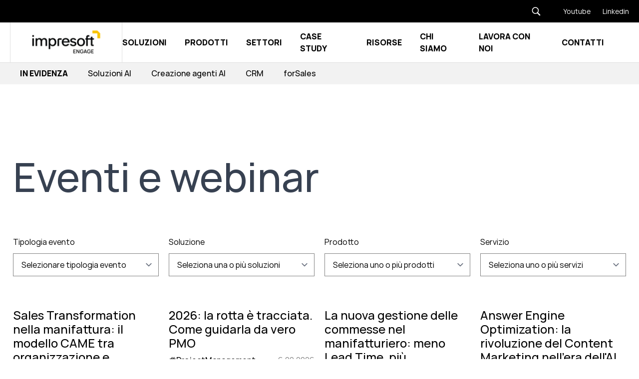

--- FILE ---
content_type: text/html;charset=utf-8
request_url: https://www.impresoftengage.com/eventi
body_size: 59680
content:
<!doctype html><html lang="it" class="[&amp;>.menu-open_.hamburger-open]:hidden [&amp;>:not(.menu-open)_.hamburger-close]:hidden"><head>
    <meta charset="utf-8">
    
      <title>Eventi Online e dal Vivo | Impresoft Engage</title>
    
    
      <link rel="shortcut icon" href="https://www.impresoftengage.com/hubfs/favicon-1.ico">
    
    <meta name="description" content="Scopri tutti gli eventi, le iniziative sia online che in presenza organizzate e promosse da Impresoft Engage e migliora il tuo business con l'aggiornamento!">
    
    
    
    <link rel="preload" as="font" href="https://www.impresoftengage.com/hubfs/raw_assets/public/impresoft/fonts/Manrope-Bold.woff2" type="font/woff2" crossorigin="anonymous">
  <link rel="preload" as="font" href="https://www.impresoftengage.com/hubfs/raw_assets/public/impresoft/fonts/Manrope-ExtraBold.woff2" type="font/woff2" crossorigin="anonymous">
  <link rel="preload" as="font" href="https://www.impresoftengage.com/hubfs/raw_assets/public/impresoft/fonts/Manrope-ExtraLight.woff2" type="font/woff2" crossorigin="anonymous">
  <link rel="preload" as="font" href="https://www.impresoftengage.com/hubfs/raw_assets/public/impresoft/fonts/Manrope-Light.woff2" type="font/woff2" crossorigin="anonymous">
  <link rel="preload" as="font" href="https://www.impresoftengage.com/hubfs/raw_assets/public/impresoft/fonts/Manrope-Medium.woff2" type="font/woff2" crossorigin="anonymous">
  <link rel="preload" as="font" href="https://www.impresoftengage.com/hubfs/raw_assets/public/impresoft/fonts/Manrope-Regular.woff2" type="font/woff2" crossorigin="anonymous">
  <link rel="preload" as="font" href="https://www.impresoftengage.com/hubfs/raw_assets/public/impresoft/fonts/Manrope-SemiBold.woff2" type="font/woff2" crossorigin="anonymous">
  <link rel="preload" as="font" href="https://www.impresoftengage.com/hubfs/raw_assets/public/impresoft/fonts/Manrope-Bold.woff" type="font/woff" crossorigin="anonymous">
  <link rel="preload" as="font" href="https://www.impresoftengage.com/hubfs/raw_assets/public/impresoft/fonts/Manrope-ExtraBold.woff" type="font/woff" crossorigin="anonymous">
  <link rel="preload" as="font" href="https://www.impresoftengage.com/hubfs/raw_assets/public/impresoft/fonts/Manrope-ExtraLight.woff" type="font/woff" crossorigin="anonymous">
  <link rel="preload" as="font" href="https://www.impresoftengage.com/hubfs/raw_assets/public/impresoft/fonts/Manrope-Light.woff" type="font/woff" crossorigin="anonymous">
  <link rel="preload" as="font" href="https://www.impresoftengage.com/hubfs/raw_assets/public/impresoft/fonts/Manrope-Medium.woff" type="font/woff" crossorigin="anonymous">
  <link rel="preload" as="font" href="https://www.impresoftengage.com/hubfs/raw_assets/public/impresoft/fonts/Manrope-Regular.woff" type="font/woff" crossorigin="anonymous">
  <link rel="preload" as="font" href="https://www.impresoftengage.com/hubfs/raw_assets/public/impresoft/fonts/Manrope-SemiBold.woff" type="font/woff" crossorigin="anonymous">
  
    
    
<meta name="viewport" content="width=device-width, initial-scale=1">

    
    <meta property="og:description" content="Scopri tutti gli eventi, le iniziative sia online che in presenza organizzate e promosse da Impresoft Engage e migliora il tuo business con l'aggiornamento!">
    <meta property="og:title" content="Eventi Online e dal Vivo | Impresoft Engage">
    <meta name="twitter:description" content="Scopri tutti gli eventi, le iniziative sia online che in presenza organizzate e promosse da Impresoft Engage e migliora il tuo business con l'aggiornamento!">
    <meta name="twitter:title" content="Eventi Online e dal Vivo | Impresoft Engage">

    

    
  <script id="hs-search-input__valid-content-types" type="application/json">
    [
      
        "SITE_PAGE",
      
        "LANDING_PAGE",
      
        "BLOG_POST",
      
        "LISTING_PAGE",
      
        "KNOWLEDGE_ARTICLE",
      
        "HS_CASE_STUDY"
      
    ]
  </script>


      <link rel="next" href="https://www.impresoftengage.com/eventi?page=2">
    
    <style>
a.cta_button{-moz-box-sizing:content-box !important;-webkit-box-sizing:content-box !important;box-sizing:content-box !important;vertical-align:middle}.hs-breadcrumb-menu{list-style-type:none;margin:0px 0px 0px 0px;padding:0px 0px 0px 0px}.hs-breadcrumb-menu-item{float:left;padding:10px 0px 10px 10px}.hs-breadcrumb-menu-divider:before{content:'›';padding-left:10px}.hs-featured-image-link{border:0}.hs-featured-image{float:right;margin:0 0 20px 20px;max-width:50%}@media (max-width: 568px){.hs-featured-image{float:none;margin:0;width:100%;max-width:100%}}.hs-screen-reader-text{clip:rect(1px, 1px, 1px, 1px);height:1px;overflow:hidden;position:absolute !important;width:1px}
</style>

<link rel="stylesheet" href="https://www.impresoftengage.com/hubfs/hub_generated/template_assets/1/65637383127/1769002042028/template_main.min.css">

    <style>
      @font-face {
        font-family: "Rand";
        src: url("https://www.impresoftengage.com/hubfs/raw_assets/public/impresoft/fonts/Manrope-ExtraLight.woff2") format("woff2"),
          url("https://www.impresoftengage.com/hubfs/raw_assets/public/impresoft/fonts/Manrope-ExtraLight.woff") format("woff");
        font-display: swap;
        font-weight: 200;
      }

      @font-face {
        font-family: "Rand";
        src: url("https://www.impresoftengage.com/hubfs/raw_assets/public/impresoft/fonts/Manrope-Light.woff2") format("woff2"),
          url("https://www.impresoftengage.com/hubfs/raw_assets/public/impresoft/fonts/Manrope-Light.woff") format("woff");
        font-display: swap;
        font-weight: 300;
      }

      @font-face {
        font-family: "Rand";
        src: url("https://www.impresoftengage.com/hubfs/raw_assets/public/impresoft/fonts/Manrope-Regular.woff2") format("woff2"),
          url("https://www.impresoftengage.com/hubfs/raw_assets/public/impresoft/fonts/Manrope-Regular.woff") format("woff");
        font-display: swap;
        font-weight: 400;
      }

      @font-face {
        font-family: "Rand";
        src: url("https://www.impresoftengage.com/hubfs/raw_assets/public/impresoft/fonts/Manrope-Medium.woff2") format("woff2"),
          url("https://www.impresoftengage.com/hubfs/raw_assets/public/impresoft/fonts/Manrope-Medium.woff") format("woff");
        font-display: swap;
        font-weight: 500;
      }

      @font-face {
        font-family: "Rand";
        src: url("https://www.impresoftengage.com/hubfs/raw_assets/public/impresoft/fonts/Manrope-SemiBold.woff2") format("woff2"),
          url("https://www.impresoftengage.com/hubfs/raw_assets/public/impresoft/fonts/Manrope-SemiBold.woff") format("woff");
        font-display: swap;
        font-weight: 600;
      }

      ù@font-face {
        font-family: "Rand";
        src: url("https://www.impresoftengage.com/hubfs/raw_assets/public/impresoft/fonts/Manrope-Bold.woff2") format("woff2"),
          url("https://www.impresoftengage.com/hubfs/raw_assets/public/impresoft/fonts/Manrope-Bold.woff") format("woff");
        font-display: swap;
        font-weight: 700;
      }

      @font-face {
        font-family: "Rand";
        src: url("https://www.impresoftengage.com/hubfs/raw_assets/public/impresoft/fonts/Manrope-ExtraBold.woff2") format("woff2"),
          url("https://www.impresoftengage.com/hubfs/raw_assets/public/impresoft/fonts/Manrope-ExtraBold.woff") format("woff");
        font-display: swap;
        font-weight: 800;
      }
    </style>
  
<link rel="stylesheet" href="https://www.impresoftengage.com/hubfs/hub_generated/template_assets/1/86568711122/1768488862841/template_child.css">

  <style>
    .menu-item--depth-1.menu-item--has-submenu::after {
      content: "";
      position: fixed;
      background: rgba(0, 0, 0, 0.05);
      top: var(--header-height);
      left: 0;
      width: 100%;
      height: calc(100vh + var(--header-height));
      backdrop-filter: blur(10px);
      z-index: -1;
      pointer-events: none;
      opacity: 0;
      transition-duration: 0.3s;
      transition-property: all;
      transition-timing-function: cubic-bezier(0.4, 0, 0.2, 1);
    }

    .menu-item--depth-1.menu-item--has-submenu.menu-item--open::after {
      opacity: 1;
    }
  </style>

<link rel="stylesheet" href="https://7052064.fs1.hubspotusercontent-na1.net/hubfs/7052064/hub_generated/module_assets/1/-2712622/1769029236417/module_search_input.min.css">

<style>
@media (min-width: 1024px) {
.select {
  background-image: url("data:image/svg+xml;charset=utf-8,%3Csvg xmlns='http://www.w3.org/2000/svg' fill='none' viewBox='0 0 20 20'%3E%3Cpath stroke='%236b7280' stroke-linecap='round' stroke-linejoin='round' stroke-width='1.5' d='m6 8 4 4 4-4'/%3E%3C/svg%3E");
  background-position: right 0.5rem center;
  background-repeat: no-repeat;
  background-size: 1.5em 1.5em;
  -webkit-print-color-adjust: exact;
  print-color-adjust: exact;
  appearance: none;
}
}

.filter-option.active .checkbox {
  background-image: url("data:image/svg+xml;charset=utf-8,%3Csvg xmlns='http://www.w3.org/2000/svg' fill='%23fff' viewBox='0 0 16 16'%3E%3Cpath d='M12.207 4.793a1 1 0 0 1 0 1.414l-5 5a1 1 0 0 1-1.414 0l-2-2a1 1 0 0 1 1.414-1.414L6.5 9.086l4.293-4.293a1 1 0 0 1 1.414 0z'/%3E%3C/svg%3E");
  background-color: currentColor;
  background-position: 50%;
  background-repeat: no-repeat;
  background-size: 100% 100%;
  border-color: transparent;
}

.js-listing-container.is-loading::after {
    content: "";
    background: rgb(255 255 255 / 25%);
    width: 100%;
    height: 100%;
    position: absolute;
    top: 0;
    left: 0;
    display: block
}
</style>

<link rel="stylesheet" href="https://www.impresoftengage.com/hubfs/hub_generated/module_assets/1/93201705193/1744352174834/module_scroll-to-top.min.css">
<!-- Editor Styles -->
<style id="hs_editor_style" type="text/css">
#hs_cos_wrapper_widget_1705400194954  { display: block !important; margin-bottom: 48px !important }
#hs_cos_wrapper_widget_1705400194954  { display: block !important; margin-bottom: 48px !important }
.main-row-0-force-full-width-section > .row-fluid {
  max-width: none !important;
}
.main-row-1-max-width-section-centering > .row-fluid {
  max-width: 1480px !important;
  margin-left: auto !important;
  margin-right: auto !important;
}
.main-row-2-max-width-section-centering > .row-fluid {
  max-width: 1480px !important;
  margin-left: auto !important;
  margin-right: auto !important;
}
/* HubSpot Styles (default) */
.main-row-0-padding {
  padding-top: 0px !important;
  padding-bottom: 0px !important;
  padding-left: 0px !important;
  padding-right: 0px !important;
}
.main-row-1-padding {
  padding-top: 120px !important;
  padding-bottom: 0px !important;
  padding-left: 26px !important;
}
.main-row-2-padding {
  padding-top: 0px !important;
  padding-bottom: 120px !important;
}
/* HubSpot Styles (mobile) */
@media (max-width: 767px) {
  .main-row-2-padding {
    padding-top: 40px !important;
    padding-bottom: 40px !important;
  }
  .widget_1705400194954-margin > #hs_cos_wrapper_widget_1705400194954 {
    margin-bottom: 16px !important;
  }
}
</style>
    

    
<!--  Added by GoogleTagManager integration -->
<script>
var _hsp = window._hsp = window._hsp || [];
window.dataLayer = window.dataLayer || [];
function gtag(){dataLayer.push(arguments);}

var useGoogleConsentModeV2 = true;
var waitForUpdateMillis = 1000;



var hsLoadGtm = function loadGtm() {
    if(window._hsGtmLoadOnce) {
      return;
    }

    if (useGoogleConsentModeV2) {

      gtag('set','developer_id.dZTQ1Zm',true);

      gtag('consent', 'default', {
      'ad_storage': 'denied',
      'analytics_storage': 'denied',
      'ad_user_data': 'denied',
      'ad_personalization': 'denied',
      'wait_for_update': waitForUpdateMillis
      });

      _hsp.push(['useGoogleConsentModeV2'])
    }

    (function(w,d,s,l,i){w[l]=w[l]||[];w[l].push({'gtm.start':
    new Date().getTime(),event:'gtm.js'});var f=d.getElementsByTagName(s)[0],
    j=d.createElement(s),dl=l!='dataLayer'?'&l='+l:'';j.async=true;j.src=
    'https://www.googletagmanager.com/gtm.js?id='+i+dl;f.parentNode.insertBefore(j,f);
    })(window,document,'script','dataLayer','GTM-M7Q6CQW6');

    window._hsGtmLoadOnce = true;
};

_hsp.push(['addPrivacyConsentListener', function(consent){
  if(consent.allowed || (consent.categories && consent.categories.analytics)){
    hsLoadGtm();
  }
}]);

</script>

<!-- /Added by GoogleTagManager integration -->

    <link rel="canonical" href="https://www.impresoftengage.com/eventi">

<meta name="ahrefs-site-verification" content="64fd3a9170491b902ac23b530cc0a5063f505f2b5cec5b673e3e40354fa689c8">
<meta property="og:url" content="https://www.impresoftengage.com/eventi">
<meta name="twitter:card" content="summary">
<meta http-equiv="content-language" content="it">







  <meta name="generator" content="HubSpot"></head>
  <body>
<!--  Added by GoogleTagManager integration -->
<noscript><iframe src="https://www.googletagmanager.com/ns.html?id=GTM-M7Q6CQW6" height="0" width="0" style="display:none;visibility:hidden"></iframe></noscript>

<!-- /Added by GoogleTagManager integration -->

  
    
    
    
    
    
    <div class="text-base overflow-x-clip antialiased text-black bg-white font-primary   hs-content-id-90971301353 hs-site-page page ">
      
        <div data-global-resource-path="impresoft-engage/templates/partials/header-v3.html">









<header class="js-header header-v3 header-v2 hs-search-hidden z-[101] top-0 left-0 w-full fixed [&amp;:not(.active)]:data-[scroll=false]:-top-[var(--header-height)] transition-all">
  <!-- Header Desktop -->
  
    
      <div class="header-top flex justify-end bg-black items-center">
        
        <div class="menu-item-type-search--dk max-lg:pt-5 cursor-pointer relative hidden lg:block">
          <div class="searchform--dk menusearchform--dk max-lg:px-6 [&amp;>div>div>div.hs-search-field>ul>li]:px-5 [&amp;>div>div>div.hs-search-field>ul>li]:py-1 flex flex-row-reverse items-center gap-6">
            <button class="js-search-btn__dk search_btn text-black cursor-pointer">
              
    <svg class="" width="20px" height="20px" xmlns="http://www.w3.org/2000/svg" xmlns:xlink="http://www.w3.org/1999/xlink" viewbox="0,0,256,256" fill-rule="nonzero">
      <g fill="#ffffff" fill-rule="nonzero" stroke="none" stroke-width="1" stroke-linecap="butt" stroke-linejoin="miter" stroke-miterlimit="10" stroke-dasharray="" stroke-dashoffset="0" font-family="none" font-weight="none" font-size="none" text-anchor="none" style="mix-blend-mode: normal">
        <g transform="scale(5.12,5.12)">
          <path d="M21,3c-9.39844,0 -17,7.60156 -17,17c0,9.39844 7.60156,17 17,17c3.35547,0 6.46094,-0.98437 9.09375,-2.65625l12.28125,12.28125l4.25,-4.25l-12.125,-12.09375c2.17969,-2.85937 3.5,-6.40234 3.5,-10.28125c0,-9.39844 -7.60156,-17 -17,-17zM21,7c7.19922,0 13,5.80078 13,13c0,7.19922 -5.80078,13 -13,13c-7.19922,0 -13,-5.80078 -13,-13c0,-7.19922 5.80078,-13 13,-13z"></path>
        </g>
      </g>
    </svg>
  
            </button>
            <div class="js-input-search--dk search_form min-w-[250px] hidden [&amp;.active]:block [&amp;_.hs-search-field__input]:mt-0 [&amp;_.hs-search-field__input]:bg-white [&amp;_.hs-search-field__input]:text-black [&amp;_ul]:bg-white [&amp;_ul]:w-full [&amp;_ul]:absolute [&amp;_ul]:z-[1] [&amp;_.hs-search-field__input]:text-sm [&amp;_.hs-search-field__input]:leading-[9px] focus:[&amp;_.hs-search-field__input]:border-primary focus:[&amp;_.hs-search-field__input]:ring-primary">
              <div id="hs_cos_wrapper_search_input--dk" class="hs_cos_wrapper hs_cos_wrapper_widget hs_cos_wrapper_type_module" style="" data-hs-cos-general-type="widget" data-hs-cos-type="module">




  








<div class="hs-search-field">

    <div class="hs-search-field__bar">
      <form data-hs-do-not-collect="true" action="/hs-search-results">
        
        <input type="text" class="hs-search-field__input" name="term" autocomplete="off" aria-label="Search" placeholder="Cerca">

        
          
            <input type="hidden" name="type" value="SITE_PAGE">
          
        
          
        
          
            <input type="hidden" name="type" value="BLOG_POST">
          
        
          
        
          
        
          
        

        
      </form>
    </div>
    <ul class="hs-search-field__suggestions"></ul>
</div></div>
            </div>
          </div>
        </div>
        

        <div id="hs_cos_wrapper_header_top" class="hs_cos_wrapper hs_cos_wrapper_widget hs_cos_wrapper_type_module" style="" data-hs-cos-general-type="widget" data-hs-cos-type="module">



<div class="hidden lg:block bg-black text-white min-h-[45px]">
  <div class="max-w-content mx-auto flex flex-row items-center justify-end px-3">
    
    <div class="relative link-item text-[14px] space-x-4 py-1">
      
  
  
  
  
  <a class="link-mask" href="https://www.youtube.com/@impresoftengage" id="test-id" aria-label="Youtube">
    
      
  </a>
      <span class="">Youtube</span>
    </div>
    
    <div class="relative link-item text-[14px] space-x-4 py-1">
      
  
  
  
  
  <a class="link-mask" href="https://www.linkedin.com/company/impresoft-engage/" aria-label="Linkedin">
    
      
  </a>
      <span class="">Linkedin</span>
    </div>
    

    
    
    

    
    
    
    
    
  </div>
</div></div>
      </div>
    
  
  <div class="bg-white lg:border-b lg:border-gray_hr hs-search-hidden px-3 max-lg:!h-14 header-bottom max-lg:[&amp;_*]:!border-gray_hr">
    <div class="max-w-content mx-auto w-full border-l lg:border-gray_hr lg:h-16 max-lg:border-x-0 max-lg:h-full">
      <div class="flex items-center justify-between lg:h-16 max-lg:h-full">
        <div class="flex items-center w-full lg:w-auto lg:border-r lg:border-gray_hr h-full">
          <div class="children:lg:mx-8">
            <div id="hs_cos_wrapper_logo-header" class="hs_cos_wrapper hs_cos_wrapper_widget hs_cos_wrapper_type_module" style="" data-hs-cos-general-type="widget" data-hs-cos-type="module">



  
    
  
  
  
  
  <a class="" href="https://www.impresoftengage.com">
    
    

  

  
    
  

  

  
    
  

  
    
    
      
    
    
    <img class="null lg:block hidden" src="https://www.impresoftengage.com/hs-fs/hubfs/%5BEngage%5D/Loghi%20Engage/I_BrandEvolution_B+Y.png?width=154&amp;height=60&amp;name=I_BrandEvolution_B+Y.png" alt="Impresoft Engage" loading="default" width="154" height="60" style="max-width: 100%; height: auto;" srcset="https://www.impresoftengage.com/hs-fs/hubfs/%5BEngage%5D/Loghi%20Engage/I_BrandEvolution_B+Y.png?width=77&amp;height=30&amp;name=I_BrandEvolution_B+Y.png 77w, https://www.impresoftengage.com/hs-fs/hubfs/%5BEngage%5D/Loghi%20Engage/I_BrandEvolution_B+Y.png?width=154&amp;height=60&amp;name=I_BrandEvolution_B+Y.png 154w, https://www.impresoftengage.com/hs-fs/hubfs/%5BEngage%5D/Loghi%20Engage/I_BrandEvolution_B+Y.png?width=231&amp;height=90&amp;name=I_BrandEvolution_B+Y.png 231w, https://www.impresoftengage.com/hs-fs/hubfs/%5BEngage%5D/Loghi%20Engage/I_BrandEvolution_B+Y.png?width=308&amp;height=120&amp;name=I_BrandEvolution_B+Y.png 308w, https://www.impresoftengage.com/hs-fs/hubfs/%5BEngage%5D/Loghi%20Engage/I_BrandEvolution_B+Y.png?width=385&amp;height=150&amp;name=I_BrandEvolution_B+Y.png 385w, https://www.impresoftengage.com/hs-fs/hubfs/%5BEngage%5D/Loghi%20Engage/I_BrandEvolution_B+Y.png?width=462&amp;height=180&amp;name=I_BrandEvolution_B+Y.png 462w" sizes="(max-width: 154px) 100vw, 154px">
  
  

  
    
  

  
    
    
    
    <img class="null lg:hidden block" src="https://www.impresoftengage.com/hs-fs/hubfs/%5BEngage%5D/Loghi%20Engage/I_BrandEvolution_B+Y.png?width=154&amp;height=60&amp;name=I_BrandEvolution_B+Y.png" alt="Impresoft Engage" loading="default" width="154" height="60" srcset="https://www.impresoftengage.com/hs-fs/hubfs/%5BEngage%5D/Loghi%20Engage/I_BrandEvolution_B+Y.png?width=77&amp;height=30&amp;name=I_BrandEvolution_B+Y.png 77w, https://www.impresoftengage.com/hs-fs/hubfs/%5BEngage%5D/Loghi%20Engage/I_BrandEvolution_B+Y.png?width=154&amp;height=60&amp;name=I_BrandEvolution_B+Y.png 154w, https://www.impresoftengage.com/hs-fs/hubfs/%5BEngage%5D/Loghi%20Engage/I_BrandEvolution_B+Y.png?width=231&amp;height=90&amp;name=I_BrandEvolution_B+Y.png 231w, https://www.impresoftengage.com/hs-fs/hubfs/%5BEngage%5D/Loghi%20Engage/I_BrandEvolution_B+Y.png?width=308&amp;height=120&amp;name=I_BrandEvolution_B+Y.png 308w, https://www.impresoftengage.com/hs-fs/hubfs/%5BEngage%5D/Loghi%20Engage/I_BrandEvolution_B+Y.png?width=385&amp;height=150&amp;name=I_BrandEvolution_B+Y.png 385w, https://www.impresoftengage.com/hs-fs/hubfs/%5BEngage%5D/Loghi%20Engage/I_BrandEvolution_B+Y.png?width=462&amp;height=180&amp;name=I_BrandEvolution_B+Y.png 462w" sizes="(max-width: 154px) 100vw, 154px">
  
    
  </a>
  
</div>
          </div>
        </div>
        <div class="lg:flex lg:flex-row lg:items-center w-full lg:w-auto lg:h-full max-lg:flex max-lg:justify-between ">
          
            <div>
              <nav class="header-menu hidden lg:flex items-center w-full py-6 lg:py-0">
                








<nav class="menu menu--primary w-full px-4 lg:p-0" aria-label="Main menu">
  <ul class="menu-wrapper no-list lg:flex lg:items-center lg:justify-between lg:mr-12 max-lg:!space-y-0 lg:space-x-8">
    

  

  

  
  
    
    
    
    
      
    
    
    
      
    
    

    
    
      
        
        

      
    

    
    <li class="relative menu-item flex flex-wrap lg:flex-nowrap [&amp;>.menu-link]:lg:py-[28px] items-center justify-between lg:text-base lg:uppercase lg:font-bold mega-menu menu-item--depth-1   menu-item--has-submenu hs-skip-lang-url-rewrite">
      
        <a class="menu-link menu-link--toggle  " href="https://www.impresoftengage.com/soluzioni" aria-haspopup="true" aria-expanded="false">
          
          <span>Soluzioni</span>
          
        </a>
      
      

        
          <button class="menu-child-toggle no-button" aria-expanded="false">
            <span class="sr-only">Show submenu for
              Soluzioni</span>
            <span class="menu-child-toggle-icon block transition-transform"></span>
          </button>
          <ul class="menu-submenu bg-white lg:normal-case lg:top-[calc(100%+1px)] hidden w-full absolute min-w-[246px] -left-10 p-10 space-y-[32px] menu-submenu--level-2">
            
            
            
    
    
    
    
      
    
    

    
    
      
        

      

      

    

    
    <li class="relative menu-item flex flex-wrap lg:flex-nowrap justify-between font-normal items-start lg:flex-1 m-auto secondary-menu--title  mega-menu-row menu-item--depth-2 menu-item--no-label menu-item--no-label menu-item--has-submenu hs-skip-lang-url-rewrite">
      
        
          <span class="menu-link cursor-pointer menu-link--toggle menu-child-toggle" aria-haspopup="true" aria-expanded="false">
            
            <span></span>
            
          </span>
        
      
      

        
          <button class="menu-child-toggle no-button" aria-expanded="false">
            <span class="sr-only">Show submenu for
              </span>
            <span class="menu-child-toggle-icon block transition-transform"></span>
          </button>
          <ul class="menu-submenu lg:absolute bg-white hidden left-full w-full lg:left-[0px] max-lg:block menu-submenu--level-3">
            
            
            
    
    
    
    
      
    
    
    
      
    
    

    
    
      
      
    

    
    <li class="relative menu-item flex flex-wrap lg:flex-nowrap items-center justify-between normal-case lg:justify-start lg:py-2 lg:font-normal lg:text-base lg:text-gray_text max-lg:text-black mega-menu--col menu-item--depth-3   menu-item--has-submenu hs-skip-lang-url-rewrite">
      
        <a class="menu-link menu-link--toggle  " href="https://www.impresoftengage.com/soluzioni/intelligenza-artificiale-customer-engagement" aria-haspopup="true" aria-expanded="false">
          
          <span>AI-Powered Customer Engagement</span>
          
        </a>
      
      

        
          <button class="menu-child-toggle no-button" aria-expanded="false">
            <span class="sr-only">Show submenu for
              AI-Powered Customer Engagement</span>
            <span class="menu-child-toggle-icon block transition-transform"></span>
          </button>
          <ul class="menu-submenu lg:absolute bg-white lg:top-0 hidden w-full lg:w-auto menu-submenu--level-4">
            
            
            
    
    
    
    
      
    
    

    
    
      
      
    

    
    <li class="relative menu-item flex flex-wrap lg:flex-nowrap items-center justify-between normal-case lg:justify-start lg:py-2 lg:font-normal lg:text-base lg:text-gray_text max-lg:text-black  menu-item--depth-4    hs-skip-lang-url-rewrite">
      
        <a class="menu-link   " href="https://www.impresoftengage.com/servizi/creazione-agenti-ai">
          
          <span>Creazione agenti AI</span>
          
        </a>
      
      
    </li>
    
  
            
            
    
    
    
    
      
    
    

    
    
      
      
    

    
    <li class="relative menu-item flex flex-wrap lg:flex-nowrap items-center justify-between normal-case lg:justify-start lg:py-2 lg:font-normal lg:text-base lg:text-gray_text max-lg:text-black  menu-item--depth-4    hs-skip-lang-url-rewrite">
      
        <a class="menu-link   " href="https://www.impresoftengage.com/servizi/data-cleansing-ai">
          
          <span>Data cleansing</span>
          
        </a>
      
      
    </li>
    
  
            
            
    
    
    
    
      
    
    

    
    
      
      
    

    
    <li class="relative menu-item flex flex-wrap lg:flex-nowrap items-center justify-between normal-case lg:justify-start lg:py-2 lg:font-normal lg:text-base lg:text-gray_text max-lg:text-black  menu-item--depth-4    hs-skip-lang-url-rewrite">
      
        <a class="menu-link   " href="https://www.impresoftengage.com/servizi/integrazioni-intelligenza-artificiale">
          
          <span>Integrazioni AI</span>
          
        </a>
      
      
    </li>
    
  
            
          </ul>
        
      
    </li>
    
  
            
            
    
    
    
    
      
    
    
    
      
    
    

    
    
      
      
    

    
    <li class="relative menu-item flex flex-wrap lg:flex-nowrap items-center justify-between normal-case lg:justify-start lg:py-2 lg:font-normal lg:text-base lg:text-gray_text max-lg:text-black mega-menu--col menu-item--depth-3   menu-item--has-submenu hs-skip-lang-url-rewrite">
      
        <a class="menu-link menu-link--toggle  " href="https://www.impresoftengage.com/soluzioni/crm" aria-haspopup="true" aria-expanded="false">
          
          <span>Customer Relationship Management</span>
          
        </a>
      
      

        
          <button class="menu-child-toggle no-button" aria-expanded="false">
            <span class="sr-only">Show submenu for
              Customer Relationship Management</span>
            <span class="menu-child-toggle-icon block transition-transform"></span>
          </button>
          <ul class="menu-submenu lg:absolute bg-white lg:top-0 hidden w-full lg:w-auto menu-submenu--level-4">
            
            
            
    
    
    
    
      
    
    

    
    
      
      
    

    
    <li class="relative menu-item flex flex-wrap lg:flex-nowrap items-center justify-between normal-case lg:justify-start lg:py-2 lg:font-normal lg:text-base lg:text-gray_text max-lg:text-black  menu-item--depth-4    hs-skip-lang-url-rewrite">
      
        <a class="menu-link   " href="https://www.impresoftengage.com/servizi/implementazione-piattaforme-crm/">
          
          <span>Implementazione piattaforme CRM</span>
          
        </a>
      
      
    </li>
    
  
            
            
    
    
    
    
      
    
    

    
    
      
      
    

    
    <li class="relative menu-item flex flex-wrap lg:flex-nowrap items-center justify-between normal-case lg:justify-start lg:py-2 lg:font-normal lg:text-base lg:text-gray_text max-lg:text-black  menu-item--depth-4    hs-skip-lang-url-rewrite">
      
        <a class="menu-link   " href="https://www.impresoftengage.com/servizi/process-assessment">
          
          <span>Process assessment</span>
          
        </a>
      
      
    </li>
    
  
            
            
    
    
    
    
      
    
    

    
    
      
      
    

    
    <li class="relative menu-item flex flex-wrap lg:flex-nowrap items-center justify-between normal-case lg:justify-start lg:py-2 lg:font-normal lg:text-base lg:text-gray_text max-lg:text-black  menu-item--depth-4    hs-skip-lang-url-rewrite">
      
        <a class="menu-link   " href="https://www.impresoftengage.com/servizi/sales-enablement">
          
          <span>Sales enablement</span>
          
        </a>
      
      
    </li>
    
  
            
          </ul>
        
      
    </li>
    
  
            
            
    
    
    
    
      
    
    
    
      
    
    

    
    
      
      
    

    
    <li class="relative menu-item flex flex-wrap lg:flex-nowrap items-center justify-between normal-case lg:justify-start lg:py-2 lg:font-normal lg:text-base lg:text-gray_text max-lg:text-black mega-menu--col menu-item--depth-3   menu-item--has-submenu hs-skip-lang-url-rewrite">
      
        <a class="menu-link menu-link--toggle  " href="https://www.impresoftengage.com/soluzioni/digital-business-consulting" aria-haspopup="true" aria-expanded="false">
          
          <span>Digital Business Consulting</span>
          
        </a>
      
      

        
          <button class="menu-child-toggle no-button" aria-expanded="false">
            <span class="sr-only">Show submenu for
              Digital Business Consulting</span>
            <span class="menu-child-toggle-icon block transition-transform"></span>
          </button>
          <ul class="menu-submenu lg:absolute bg-white lg:top-0 hidden w-full lg:w-auto menu-submenu--level-4">
            
            
            
    
    
    
    
      
    
    

    
    
      
      
    

    
    <li class="relative menu-item flex flex-wrap lg:flex-nowrap items-center justify-between normal-case lg:justify-start lg:py-2 lg:font-normal lg:text-base lg:text-gray_text max-lg:text-black  menu-item--depth-4    hs-skip-lang-url-rewrite">
      
        <a class="menu-link   " href="https://www.impresoftengage.com/servizi/conversion-rate-optimization">
          
          <span>Conversion rate optimization</span>
          
        </a>
      
      
    </li>
    
  
            
            
    
    
    
    
      
    
    

    
    
      
      
    

    
    <li class="relative menu-item flex flex-wrap lg:flex-nowrap items-center justify-between normal-case lg:justify-start lg:py-2 lg:font-normal lg:text-base lg:text-gray_text max-lg:text-black  menu-item--depth-4    hs-skip-lang-url-rewrite">
      
        <a class="menu-link   " href="https://www.impresoftengage.com/servizi/revops-assessment-strategy-planning">
          
          <span>RevOps assessment, strategy &amp; planning</span>
          
        </a>
      
      
    </li>
    
  
            
            
    
    
    
    
      
    
    

    
    
      
      
    

    
    <li class="relative menu-item flex flex-wrap lg:flex-nowrap items-center justify-between normal-case lg:justify-start lg:py-2 lg:font-normal lg:text-base lg:text-gray_text max-lg:text-black  menu-item--depth-4    hs-skip-lang-url-rewrite">
      
        <a class="menu-link   " href="https://www.impresoftengage.com/servizi/design-thinking-workshop">
          
          <span>Design thinking workshop</span>
          
        </a>
      
      
    </li>
    
  
            
          </ul>
        
      
    </li>
    
  
            
            
    
    
    
    
      
    
    
    
      
    
    

    
    
      
      
    

    
    <li class="relative menu-item flex flex-wrap lg:flex-nowrap items-center justify-between normal-case lg:justify-start lg:py-2 lg:font-normal lg:text-base lg:text-gray_text max-lg:text-black mega-menu--col menu-item--depth-3   menu-item--has-submenu hs-skip-lang-url-rewrite">
      
        <a class="menu-link menu-link--toggle  " href="https://www.impresoftengage.com/soluzioni/customer-experience-design" aria-haspopup="true" aria-expanded="false">
          
          <span>Customer Experience Design</span>
          
        </a>
      
      

        
          <button class="menu-child-toggle no-button" aria-expanded="false">
            <span class="sr-only">Show submenu for
              Customer Experience Design</span>
            <span class="menu-child-toggle-icon block transition-transform"></span>
          </button>
          <ul class="menu-submenu lg:absolute bg-white lg:top-0 hidden w-full lg:w-auto menu-submenu--level-4">
            
            
            
    
    
    
    
      
    
    

    
    
      
      
    

    
    <li class="relative menu-item flex flex-wrap lg:flex-nowrap items-center justify-between normal-case lg:justify-start lg:py-2 lg:font-normal lg:text-base lg:text-gray_text max-lg:text-black  menu-item--depth-4    hs-skip-lang-url-rewrite">
      
        <a class="menu-link   " href="https://www.impresoftengage.com/servizi/omnichannel-strategy">
          
          <span>Omnichannel strategy</span>
          
        </a>
      
      
    </li>
    
  
            
            
    
    
    
    
      
    
    

    
    
      
      
    

    
    <li class="relative menu-item flex flex-wrap lg:flex-nowrap items-center justify-between normal-case lg:justify-start lg:py-2 lg:font-normal lg:text-base lg:text-gray_text max-lg:text-black  menu-item--depth-4    hs-skip-lang-url-rewrite">
      
        <a class="menu-link   " href="https://www.impresoftengage.com/servizi/accessibilita-digitale-siti-web-app">
          
          <span>Accessibilità digitale</span>
          
        </a>
      
      
    </li>
    
  
            
            
    
    
    
    
      
    
    

    
    
      
      
    

    
    <li class="relative menu-item flex flex-wrap lg:flex-nowrap items-center justify-between normal-case lg:justify-start lg:py-2 lg:font-normal lg:text-base lg:text-gray_text max-lg:text-black  menu-item--depth-4    hs-skip-lang-url-rewrite">
      
        <a class="menu-link   " href="https://www.impresoftengage.com/servizi/sviluppo-siti-web-landing-page">
          
          <span>Sviluppo siti web e landing page</span>
          
        </a>
      
      
    </li>
    
  
            
          </ul>
        
      
    </li>
    
  
            
            
    
    
    
    
      
    
    
    
      
    
    

    
    
      
      
    

    
    <li class="relative menu-item flex flex-wrap lg:flex-nowrap items-center justify-between normal-case lg:justify-start lg:py-2 lg:font-normal lg:text-base lg:text-gray_text max-lg:text-black mega-menu--col menu-item--depth-3   menu-item--has-submenu hs-skip-lang-url-rewrite">
      
        <a class="menu-link menu-link--toggle  " href="https://www.impresoftengage.com/soluzioni/digital-marketing-automation" aria-haspopup="true" aria-expanded="false">
          
          <span>Digital Marketing &amp; Automation</span>
          
        </a>
      
      

        
          <button class="menu-child-toggle no-button" aria-expanded="false">
            <span class="sr-only">Show submenu for
              Digital Marketing &amp; Automation</span>
            <span class="menu-child-toggle-icon block transition-transform"></span>
          </button>
          <ul class="menu-submenu lg:absolute bg-white lg:top-0 hidden w-full lg:w-auto menu-submenu--level-4">
            
            
            
    
    
    
    
      
    
    

    
    
      
      
    

    
    <li class="relative menu-item flex flex-wrap lg:flex-nowrap items-center justify-between normal-case lg:justify-start lg:py-2 lg:font-normal lg:text-base lg:text-gray_text max-lg:text-black  menu-item--depth-4    hs-skip-lang-url-rewrite">
      
        <a class="menu-link   " href="https://www.impresoftengage.com/servizi/implementazione-piattaforme-marketing-automation">
          
          <span>Implementazione piattaforme di Marketing Automation</span>
          
        </a>
      
      
    </li>
    
  
            
            
    
    
    
    
      
    
    

    
    
      
      
    

    
    <li class="relative menu-item flex flex-wrap lg:flex-nowrap items-center justify-between normal-case lg:justify-start lg:py-2 lg:font-normal lg:text-base lg:text-gray_text max-lg:text-black  menu-item--depth-4    hs-skip-lang-url-rewrite">
      
        <a class="menu-link   " href="https://www.impresoftengage.com/servizi/inbound-marketing">
          
          <span>Inbound Marketing</span>
          
        </a>
      
      
    </li>
    
  
            
            
    
    
    
    
      
    
    

    
    
      
      
    

    
    <li class="relative menu-item flex flex-wrap lg:flex-nowrap items-center justify-between normal-case lg:justify-start lg:py-2 lg:font-normal lg:text-base lg:text-gray_text max-lg:text-black  menu-item--depth-4    hs-skip-lang-url-rewrite">
      
        <a class="menu-link   " href="https://www.impresoftengage.com/servizi/account-based-marketing">
          
          <span>Account Based Marketing</span>
          
        </a>
      
      
    </li>
    
  
            
          </ul>
        
      
    </li>
    
  
            
            
    
    
    
    
      
    
    
    
      
    
    

    
    
      
      
    

    
    <li class="relative menu-item flex flex-wrap lg:flex-nowrap items-center justify-between normal-case lg:justify-start lg:py-2 lg:font-normal lg:text-base lg:text-gray_text max-lg:text-black mega-menu--col menu-item--depth-3   menu-item--has-submenu hs-skip-lang-url-rewrite">
      
        <a class="menu-link menu-link--toggle  " href="https://www.impresoftengage.com/soluzioni/customer-service-management" aria-haspopup="true" aria-expanded="false">
          
          <span>Customer Service Management</span>
          
        </a>
      
      

        
          <button class="menu-child-toggle no-button" aria-expanded="false">
            <span class="sr-only">Show submenu for
              Customer Service Management</span>
            <span class="menu-child-toggle-icon block transition-transform"></span>
          </button>
          <ul class="menu-submenu lg:absolute bg-white lg:top-0 hidden w-full lg:w-auto menu-submenu--level-4">
            
            
            
    
    
    
    
      
    
    

    
    
      
      
    

    
    <li class="relative menu-item flex flex-wrap lg:flex-nowrap items-center justify-between normal-case lg:justify-start lg:py-2 lg:font-normal lg:text-base lg:text-gray_text max-lg:text-black  menu-item--depth-4    hs-skip-lang-url-rewrite">
      
        <a class="menu-link   " href="https://www.impresoftengage.com/servizi/implementazione-piattaforme-omnichannel-customer-service">
          
          <span>Implementazione piattaforme di Omnichannel Customer Service</span>
          
        </a>
      
      
    </li>
    
  
            
            
    
    
    
    
      
    
    

    
    
      
      
    

    
    <li class="relative menu-item flex flex-wrap lg:flex-nowrap items-center justify-between normal-case lg:justify-start lg:py-2 lg:font-normal lg:text-base lg:text-gray_text max-lg:text-black  menu-item--depth-4    hs-skip-lang-url-rewrite">
      
        <a class="menu-link   " href="https://www.impresoftengage.com/servizi/process-assessment">
          
          <span>Process assessment</span>
          
        </a>
      
      
    </li>
    
  
            
            
    
    
    
    
      
    
    

    
    
      
      
    

    
    <li class="relative menu-item flex flex-wrap lg:flex-nowrap items-center justify-between normal-case lg:justify-start lg:py-2 lg:font-normal lg:text-base lg:text-gray_text max-lg:text-black  menu-item--depth-4    hs-skip-lang-url-rewrite">
      
        <a class="menu-link   " href="https://www.impresoftengage.com/servizi/training-user-adoption">
          
          <span>Training User Adoption</span>
          
        </a>
      
      
    </li>
    
  
            
          </ul>
        
      
    </li>
    
  
            
            
    
    
    
    
      
    
    
    
      
    
    

    
    
      
      
    

    
    <li class="relative menu-item flex flex-wrap lg:flex-nowrap items-center justify-between normal-case lg:justify-start lg:py-2 lg:font-normal lg:text-base lg:text-gray_text max-lg:text-black mega-menu--col menu-item--depth-3   menu-item--has-submenu hs-skip-lang-url-rewrite">
      
        <a class="menu-link menu-link--toggle  " href="https://www.impresoftengage.com/soluzioni/sales-force-automation" aria-haspopup="true" aria-expanded="false">
          
          <span>Sales Force Automation</span>
          
        </a>
      
      

        
          <button class="menu-child-toggle no-button" aria-expanded="false">
            <span class="sr-only">Show submenu for
              Sales Force Automation</span>
            <span class="menu-child-toggle-icon block transition-transform"></span>
          </button>
          <ul class="menu-submenu lg:absolute bg-white lg:top-0 hidden w-full lg:w-auto menu-submenu--level-4">
            
            
            
    
    
    
    
      
    
    

    
    
      
      
    

    
    <li class="relative menu-item flex flex-wrap lg:flex-nowrap items-center justify-between normal-case lg:justify-start lg:py-2 lg:font-normal lg:text-base lg:text-gray_text max-lg:text-black  menu-item--depth-4    hs-skip-lang-url-rewrite">
      
        <a class="menu-link   " href="https://www.impresoftengage.com/servizi/implementazione-piattaforma-sales-force-automation">
          
          <span>Implementazione piattaforma di SFA</span>
          
        </a>
      
      
    </li>
    
  
            
            
    
    
    
    
      
    
    

    
    
      
      
    

    
    <li class="relative menu-item flex flex-wrap lg:flex-nowrap items-center justify-between normal-case lg:justify-start lg:py-2 lg:font-normal lg:text-base lg:text-gray_text max-lg:text-black  menu-item--depth-4    hs-skip-lang-url-rewrite">
      
        <a class="menu-link   " href="https://www.impresoftengage.com/servizi/order-entry-management">
          
          <span>Order entry &amp; management</span>
          
        </a>
      
      
    </li>
    
  
            
            
    
    
    
    
      
    
    

    
    
      
      
    

    
    <li class="relative menu-item flex flex-wrap lg:flex-nowrap items-center justify-between normal-case lg:justify-start lg:py-2 lg:font-normal lg:text-base lg:text-gray_text max-lg:text-black  menu-item--depth-4    hs-skip-lang-url-rewrite">
      
        <a class="menu-link   " href="https://www.impresoftengage.com/servizi/system-integration">
          
          <span>System integration</span>
          
        </a>
      
      
    </li>
    
  
            
          </ul>
        
      
    </li>
    
  
            
            
    
    
    
    
      
    
    
    
      
    
    

    
    
      
      
    

    
    <li class="relative menu-item flex flex-wrap lg:flex-nowrap items-center justify-between normal-case lg:justify-start lg:py-2 lg:font-normal lg:text-base lg:text-gray_text max-lg:text-black mega-menu--col menu-item--depth-3   menu-item--has-submenu hs-skip-lang-url-rewrite">
      
        <a class="menu-link menu-link--toggle  " href="https://www.impresoftengage.com/soluzioni/ecommerce" aria-haspopup="true" aria-expanded="false">
          
          <span>eCommerce</span>
          
        </a>
      
      

        
          <button class="menu-child-toggle no-button" aria-expanded="false">
            <span class="sr-only">Show submenu for
              eCommerce</span>
            <span class="menu-child-toggle-icon block transition-transform"></span>
          </button>
          <ul class="menu-submenu lg:absolute bg-white lg:top-0 hidden w-full lg:w-auto menu-submenu--level-4">
            
            
            
    
    
    
    
      
    
    

    
    
      
      
    

    
    <li class="relative menu-item flex flex-wrap lg:flex-nowrap items-center justify-between normal-case lg:justify-start lg:py-2 lg:font-normal lg:text-base lg:text-gray_text max-lg:text-black  menu-item--depth-4    hs-skip-lang-url-rewrite">
      
        <a class="menu-link   " href="https://www.impresoftengage.com/servizi/design-sviluppo-b2b-ecommerce-portale">
          
          <span>Design &amp; sviluppo B2B eCommerce</span>
          
        </a>
      
      
    </li>
    
  
            
            
    
    
    
    
      
    
    

    
    
      
      
    

    
    <li class="relative menu-item flex flex-wrap lg:flex-nowrap items-center justify-between normal-case lg:justify-start lg:py-2 lg:font-normal lg:text-base lg:text-gray_text max-lg:text-black  menu-item--depth-4    hs-skip-lang-url-rewrite">
      
        <a class="menu-link   " href="https://www.impresoftengage.com/servizi/design-sviluppo-b2c-ecommerce">
          
          <span>Design e sviluppo B2C eCommerce</span>
          
        </a>
      
      
    </li>
    
  
            
            
    
    
    
    
      
    
    

    
    
      
      
    

    
    <li class="relative menu-item flex flex-wrap lg:flex-nowrap items-center justify-between normal-case lg:justify-start lg:py-2 lg:font-normal lg:text-base lg:text-gray_text max-lg:text-black  menu-item--depth-4    hs-skip-lang-url-rewrite">
      
        <a class="menu-link   " href="https://www.impresoftengage.com/servizi/ecommerce-business-planning">
          
          <span>eCommerce Business planning</span>
          
        </a>
      
      
    </li>
    
  
            
          </ul>
        
      
    </li>
    
  
            
          </ul>
        
      
    </li>
    
  
            
          </ul>
        
      
    </li>
    
  
  
  
    
    
    
    
      
    
    
    
      
    
    

    
    
      
        
        

      
    

    
    <li class="relative menu-item flex flex-wrap lg:flex-nowrap [&amp;>.menu-link]:lg:py-[28px] items-center justify-between lg:text-base lg:uppercase lg:font-bold menu-grid menu-item--depth-1   menu-item--has-submenu hs-skip-lang-url-rewrite">
      
        <a class="menu-link menu-link--toggle  " href="https://www.impresoftengage.com/prodotti" aria-haspopup="true" aria-expanded="false">
          
          <span>Prodotti</span>
          
        </a>
      
      

        
          <button class="menu-child-toggle no-button" aria-expanded="false">
            <span class="sr-only">Show submenu for
              Prodotti</span>
            <span class="menu-child-toggle-icon block transition-transform"></span>
          </button>
          <ul class="menu-submenu bg-white lg:normal-case lg:top-[calc(100%+1px)] hidden w-full absolute min-w-[246px] -left-10 p-10 space-y-[32px] menu-submenu--level-2">
            
            
            
    
    
    
    
      
    
    

    
    
      
        

      

      

    

    
    <li class="relative menu-item flex flex-wrap lg:flex-nowrap justify-between font-normal items-start lg:flex-1 m-auto secondary-menu--title  menu-grid-row menu-item--depth-2 menu-item--no-label menu-item--no-label menu-item--has-submenu hs-skip-lang-url-rewrite">
      
        
          <span class="menu-link cursor-pointer menu-link--toggle menu-child-toggle" aria-haspopup="true" aria-expanded="false">
            
            <span></span>
            
          </span>
        
      
      

        
          <button class="menu-child-toggle no-button" aria-expanded="false">
            <span class="sr-only">Show submenu for
              </span>
            <span class="menu-child-toggle-icon block transition-transform"></span>
          </button>
          <ul class="menu-submenu lg:absolute bg-white hidden left-full w-full lg:left-[0px] max-lg:block menu-submenu--level-3">
            
            
            
    
    
    
    
      
    
    

    
    
      
      
    

    
    <li class="relative menu-item flex flex-wrap lg:flex-nowrap items-center justify-between normal-case lg:justify-start lg:py-2 lg:font-normal lg:text-base lg:text-gray_text max-lg:text-black menu-grid-left menu-item--depth-3 menu-item--no-label menu-item--no-label menu-item--has-submenu hs-skip-lang-url-rewrite">
      
        
          <span class="menu-link cursor-pointer menu-link--toggle menu-child-toggle" aria-haspopup="true" aria-expanded="false">
            
            <span></span>
            
          </span>
        
      
      

        
          <button class="menu-child-toggle no-button" aria-expanded="false">
            <span class="sr-only">Show submenu for
              </span>
            <span class="menu-child-toggle-icon block transition-transform"></span>
          </button>
          <ul class="menu-submenu lg:absolute bg-white lg:top-0 hidden w-full lg:w-auto menu-submenu--level-4">
            
            
            
    
    
    
    
      
    
    
    
      
    
    

    
    
      
      
    

    
    <li class="relative menu-item flex flex-wrap lg:flex-nowrap items-center justify-between normal-case lg:justify-start lg:py-2 lg:font-normal lg:text-base lg:text-gray_text max-lg:text-black  menu-item--depth-4    hs-skip-lang-url-rewrite">
      
        <a class="menu-link   " href="https://www.impresoftengage.com/prodotti/hubspot">
          
          <span>HubSpot</span>
          
            <p class="text-sm">La piattaforma chiave per potenziare Marketing, Vendite e Customer Service</p>
          
        </a>
      
      
    </li>
    
  
            
            
    
    
    
    
      
    
    
    
      
    
    

    
    
      
      
    

    
    <li class="relative menu-item flex flex-wrap lg:flex-nowrap items-center justify-between normal-case lg:justify-start lg:py-2 lg:font-normal lg:text-base lg:text-gray_text max-lg:text-black  menu-item--depth-4    hs-skip-lang-url-rewrite">
      
        <a class="menu-link   " href="https://www.impresoftengage.com/prodotti/dynamics365">
          
          <span>Dynamics 365</span>
          
            <p class="text-sm">Le applicazioni della suite Dynamics 365 rendono la tua azienda più produttiva, efficiente e agile</p>
          
        </a>
      
      
    </li>
    
  
            
            
    
    
    
    
      
    
    
    
      
    
    

    
    
      
      
    

    
    <li class="relative menu-item flex flex-wrap lg:flex-nowrap items-center justify-between normal-case lg:justify-start lg:py-2 lg:font-normal lg:text-base lg:text-gray_text max-lg:text-black  menu-item--depth-4    hs-skip-lang-url-rewrite">
      
        <a class="menu-link   " href="https://www.impresoftengage.com/prodotti/monday-com">
          
          <span>monday.com</span>
          
            <p class="text-sm">Rendi il lavoro di squadra più efficiente e organizzato con una piattaforma che semplifica le attività dei tuoi team</p>
          
        </a>
      
      
    </li>
    
  
            
            
    
    
    
    
      
    
    
    
      
    
    

    
    
      
      
    

    
    <li class="relative menu-item flex flex-wrap lg:flex-nowrap items-center justify-between normal-case lg:justify-start lg:py-2 lg:font-normal lg:text-base lg:text-gray_text max-lg:text-black  menu-item--depth-4    hs-skip-lang-url-rewrite">
      
        <a class="menu-link   " href="https://www.impresoftengage.com/prodotti/salesforce">
          
          <span>Salesforce</span>
          
            <p class="text-sm">Salesforce si adatta ai tuoi bisogni e ottimizza il lavoro del tuo team, favorendo comunicazione e collaborazione</p>
          
        </a>
      
      
    </li>
    
  
            
            
    
    
    
    
      
    
    
    
      
    
    

    
    
      
      
    

    
    <li class="relative menu-item flex flex-wrap lg:flex-nowrap items-center justify-between normal-case lg:justify-start lg:py-2 lg:font-normal lg:text-base lg:text-gray_text max-lg:text-black  menu-item--depth-4    hs-skip-lang-url-rewrite">
      
        <a class="menu-link   " href="https://www.impresoftengage.com/prodotti/sugarcrm">
          
          <span>SugarCRM</span>
          
            <p class="text-sm">Una piattaforma CRM intuitiva, potente e personalizzabile che ti aiuta a massimizzare l'efficienza della tua azienda</p>
          
        </a>
      
      
    </li>
    
  
            
            
    
    
    
    
      
    
    
    
      
    
    

    
    
      
      
    

    
    <li class="relative menu-item flex flex-wrap lg:flex-nowrap items-center justify-between normal-case lg:justify-start lg:py-2 lg:font-normal lg:text-base lg:text-gray_text max-lg:text-black  menu-item--depth-4    hs-skip-lang-url-rewrite">
      
        <a class="menu-link   " href="https://www.impresoftengage.com/prodotti/zoho">
          
          <span>Zoho</span>
          
            <p class="text-sm">La suite Zoho offre soluzioni per Vendite, Marketing e Customer Service e massimizza l’efficienza della tua organizzazione.</p>
          
        </a>
      
      
    </li>
    
  
            
            
    
    
    
    
      
    
    
    
      
    
    

    
    
      
      
    

    
    <li class="relative menu-item flex flex-wrap lg:flex-nowrap items-center justify-between normal-case lg:justify-start lg:py-2 lg:font-normal lg:text-base lg:text-gray_text max-lg:text-black  menu-item--depth-4    hs-skip-lang-url-rewrite">
      
        <a class="menu-link   " href="https://www.impresoftengage.com/prodotti/forsales">
          
          <span>forSales</span>
          
            <p class="text-sm">Suite proprietaria unica con app agenti e portale eCommerce B2B per la gestione e digitalizzazione delle vendite.</p>
          
        </a>
      
      
    </li>
    
  
            
            
    
    
    
    
      
    
    
    
      
    
    

    
    
      
      
    

    
    <li class="relative menu-item flex flex-wrap lg:flex-nowrap items-center justify-between normal-case lg:justify-start lg:py-2 lg:font-normal lg:text-base lg:text-gray_text max-lg:text-black  menu-item--depth-4    hs-skip-lang-url-rewrite">
      
        <a class="menu-link   " href="https://www.impresoftengage.com/prodotti/connectx">
          
          <span>ConnectX</span>
          
            <p class="text-sm">ConnectX integra dati e armonizza lo scambio di informazioni tra ogni sistema aziendale, come CRM e ERP</p>
          
        </a>
      
      
    </li>
    
  
            
            
    
    
    
    
      
    
    
    
      
    
    

    
    
      
      
    

    
    <li class="relative menu-item flex flex-wrap lg:flex-nowrap items-center justify-between normal-case lg:justify-start lg:py-2 lg:font-normal lg:text-base lg:text-gray_text max-lg:text-black  menu-item--depth-4    hs-skip-lang-url-rewrite">
      
        <a class="menu-link   " href="https://www.impresoftengage.com/prodotti/mobileforce">
          
          <span>Mobileforce</span>
          
            <p class="text-sm">Massimizza Vendite e RevOps con integrazione CRM, personalizzazione processi e servizi sul campo</p>
          
        </a>
      
      
    </li>
    
  
            
            
    
    
    
    
      
    
    
    
      
    
    

    
    
      
      
    

    
    <li class="relative menu-item flex flex-wrap lg:flex-nowrap items-center justify-between normal-case lg:justify-start lg:py-2 lg:font-normal lg:text-base lg:text-gray_text max-lg:text-black  menu-item--depth-4    hs-skip-lang-url-rewrite">
      
        <a class="menu-link   " href="https://www.impresoftengage.com/mitto">
          
          <span>Mitto</span>
          
            <p class="text-sm">Soluzioni di messaggistica omnicanale via SMS, WhatsApp, Messenger per coinvolgere e fidelizzare i clienti</p>
          
        </a>
      
      
    </li>
    
  
            
            
    
    
    
    
      
    
    

    
    
      
      
    

    
    <li class="relative menu-item flex flex-wrap lg:flex-nowrap items-center justify-between normal-case lg:justify-start lg:py-2 lg:font-normal lg:text-base lg:text-gray_text max-lg:text-black  menu-item--depth-4    hs-skip-lang-url-rewrite">
      
        <a class="menu-link   " href="https://www.impresoftengage.com/prodotti">
          
          <span>Vedi tutti</span>
          
        </a>
      
      
    </li>
    
  
            
          </ul>
        
      
    </li>
    
  
            
          </ul>
        
      
    </li>
    
  
            
          </ul>
        
      
    </li>
    
  
  
  
    
    
    
    
      
    
    

    
    
      
        
        

      
    

    
    <li class="relative menu-item flex flex-wrap lg:flex-nowrap [&amp;>.menu-link]:lg:py-[28px] items-center justify-between lg:text-base lg:uppercase lg:font-bold  menu-item--depth-1   menu-item--has-submenu hs-skip-lang-url-rewrite">
      
        <a class="menu-link menu-link--toggle  " href="https://www.impresoftengage.com/settori" aria-haspopup="true" aria-expanded="false">
          
          <span>Settori</span>
          
        </a>
      
      

        
          <button class="menu-child-toggle no-button" aria-expanded="false">
            <span class="sr-only">Show submenu for
              Settori</span>
            <span class="menu-child-toggle-icon block transition-transform"></span>
          </button>
          <ul class="menu-submenu bg-white lg:normal-case lg:top-[calc(100%+1px)] hidden w-full absolute min-w-[246px] -left-10 p-10 space-y-[32px] menu-submenu--level-2">
            
            
            
    
    
    
    
      
    
    

    
    
      
        

      

      

    

    
    <li class="relative menu-item flex flex-wrap lg:flex-nowrap justify-between font-normal items-start lg:flex-1 m-auto secondary-menu--title   menu-item--depth-2    hs-skip-lang-url-rewrite">
      
        <a class="menu-link   " href="https://www.impresoftengage.com/settori/manufacturing">
          
          <span>Manufacturing</span>
          
        </a>
      
      
    </li>
    
  
            
            
    
    
    
    
      
    
    

    
    
      
        

      

      

    

    
    <li class="relative menu-item flex flex-wrap lg:flex-nowrap justify-between font-normal items-start lg:flex-1 m-auto secondary-menu--title   menu-item--depth-2    hs-skip-lang-url-rewrite">
      
        <a class="menu-link   " href="https://www.impresoftengage.com/settori/banking-insurance-fintech">
          
          <span>Banking, Insurance &amp; Fintech</span>
          
        </a>
      
      
    </li>
    
  
            
            
    
    
    
    
      
    
    

    
    
      
        

      

      

    

    
    <li class="relative menu-item flex flex-wrap lg:flex-nowrap justify-between font-normal items-start lg:flex-1 m-auto secondary-menu--title   menu-item--depth-2    hs-skip-lang-url-rewrite">
      
        <a class="menu-link   " href="https://www.impresoftengage.com/settori/arredo-design">
          
          <span>Arredo &amp; Design</span>
          
        </a>
      
      
    </li>
    
  
            
            
    
    
    
    
      
    
    

    
    
      
        

      

      

    

    
    <li class="relative menu-item flex flex-wrap lg:flex-nowrap justify-between font-normal items-start lg:flex-1 m-auto secondary-menu--title   menu-item--depth-2    hs-skip-lang-url-rewrite">
      
        <a class="menu-link   " href="https://www.impresoftengage.com/settori/gioielleria">
          
          <span>Gioielleria</span>
          
        </a>
      
      
    </li>
    
  
            
            
    
    
    
    
      
    
    

    
    
      
        

      

      

    

    
    <li class="relative menu-item flex flex-wrap lg:flex-nowrap justify-between font-normal items-start lg:flex-1 m-auto secondary-menu--title   menu-item--depth-2    hs-skip-lang-url-rewrite">
      
        <a class="menu-link   " href="https://www.impresoftengage.com/settori/sport">
          
          <span>Sport</span>
          
        </a>
      
      
    </li>
    
  
            
            
    
    
    
    
      
    
    

    
    
      
        

      

      

    

    
    <li class="relative menu-item flex flex-wrap lg:flex-nowrap justify-between font-normal items-start lg:flex-1 m-auto secondary-menu--title   menu-item--depth-2    hs-skip-lang-url-rewrite">
      
        <a class="menu-link   " href="https://www.impresoftengage.com/settori/beauty-pharma">
          
          <span>Beauty &amp; Pharma</span>
          
        </a>
      
      
    </li>
    
  
            
            
    
    
    
    
      
    
    

    
    
      
        

      

      

    

    
    <li class="relative menu-item flex flex-wrap lg:flex-nowrap justify-between font-normal items-start lg:flex-1 m-auto secondary-menu--title   menu-item--depth-2    hs-skip-lang-url-rewrite">
      
        <a class="menu-link   " href="https://www.impresoftengage.com/settori/agrifood">
          
          <span>Agrifood</span>
          
        </a>
      
      
    </li>
    
  
            
            
    
    
    
    
      
    
    

    
    
      
        

      

      

    

    
    <li class="relative menu-item flex flex-wrap lg:flex-nowrap justify-between font-normal items-start lg:flex-1 m-auto secondary-menu--title   menu-item--depth-2    hs-skip-lang-url-rewrite">
      
        <a class="menu-link   " href="https://www.impresoftengage.com/settori/fashion-retail">
          
          <span>Fashion &amp; Retail</span>
          
        </a>
      
      
    </li>
    
  
            
            
    
    
    
    
      
    
    

    
    
      
        

      

      

    

    
    <li class="relative menu-item flex flex-wrap lg:flex-nowrap justify-between font-normal items-start lg:flex-1 m-auto secondary-menu--title   menu-item--depth-2    hs-skip-lang-url-rewrite">
      
        <a class="menu-link   " href="https://www.impresoftengage.com/settori/servizi">
          
          <span>Servizi</span>
          
        </a>
      
      
    </li>
    
  
            
            
    
    
    
    
      
    
    

    
    
      
        

      

      

    

    
    <li class="relative menu-item flex flex-wrap lg:flex-nowrap justify-between font-normal items-start lg:flex-1 m-auto secondary-menu--title   menu-item--depth-2    hs-skip-lang-url-rewrite">
      
        <a class="menu-link   " href="https://www.impresoftengage.com/settori/automotive">
          
          <span>Automotive</span>
          
        </a>
      
      
    </li>
    
  
            
          </ul>
        
      
    </li>
    
  
  
  
    
    
    
    
      
    
    

    
    
      
        
        

      
    

    
    <li class="relative menu-item flex flex-wrap lg:flex-nowrap [&amp;>.menu-link]:lg:py-[28px] items-center justify-between lg:text-base lg:uppercase lg:font-bold  menu-item--depth-1    hs-skip-lang-url-rewrite">
      
        <a class="menu-link   " href="https://www.impresoftengage.com/case-study">
          
          <span>Case study</span>
          
        </a>
      
      
    </li>
    
  
  
  
    
    
    
    
      
    
    

    
    
      
        
        

      
    

    
    <li class="relative menu-item flex flex-wrap lg:flex-nowrap [&amp;>.menu-link]:lg:py-[28px] items-center justify-between lg:text-base lg:uppercase lg:font-bold  menu-item--depth-1   menu-item--has-submenu hs-skip-lang-url-rewrite">
      
        
          <span class="menu-link cursor-pointer menu-link--toggle menu-child-toggle" aria-haspopup="true" aria-expanded="false">
            
            <span>Risorse</span>
            
          </span>
        
      
      

        
          <button class="menu-child-toggle no-button" aria-expanded="false">
            <span class="sr-only">Show submenu for
              Risorse</span>
            <span class="menu-child-toggle-icon block transition-transform"></span>
          </button>
          <ul class="menu-submenu bg-white lg:normal-case lg:top-[calc(100%+1px)] hidden w-full absolute min-w-[246px] -left-10 p-10 space-y-[32px] menu-submenu--level-2">
            
            
            
    
    
    
    
      
    
    

    
    
      
        

      

      

    

    
    <li class="relative menu-item flex flex-wrap lg:flex-nowrap justify-between font-normal items-start lg:flex-1 m-auto secondary-menu--title   menu-item--depth-2    hs-skip-lang-url-rewrite">
      
        <a class="menu-link   " href="https://www.impresoftengage.com/blog">
          
          <span>Blog</span>
          
        </a>
      
      
    </li>
    
  
            
            
    
    
    
    
      
    
    

    
    
      
        

      

      

    

    
    <li class="relative menu-item flex flex-wrap lg:flex-nowrap justify-between font-normal items-start lg:flex-1 m-auto secondary-menu--title   menu-item--depth-2    hs-skip-lang-url-rewrite">
      
        <a class="menu-link   " href="https://www.impresoftengage.com/approfondimenti">
          
          <span>Approfondimenti</span>
          
        </a>
      
      
    </li>
    
  
            
            
    
    
    
    
      
    
    

    
    
      
        

      

      

    

    
    <li class="relative menu-item flex flex-wrap lg:flex-nowrap justify-between font-normal items-start lg:flex-1 m-auto secondary-menu--title   menu-item--depth-2    hs-skip-lang-url-rewrite">
      
        <a class="menu-link   " href="https://www.impresoftengage.com/eventi?typology=eventi-in-programma">
          
          <span>Eventi</span>
          
        </a>
      
      
    </li>
    
  
            
          </ul>
        
      
    </li>
    
  
  
  
    
    
    
    
      
    
    

    
    
      
        
        

      
    

    
    <li class="relative menu-item flex flex-wrap lg:flex-nowrap [&amp;>.menu-link]:lg:py-[28px] items-center justify-between lg:text-base lg:uppercase lg:font-bold  menu-item--depth-1   menu-item--has-submenu hs-skip-lang-url-rewrite">
      
        
          <span class="menu-link cursor-pointer menu-link--toggle menu-child-toggle" aria-haspopup="true" aria-expanded="false">
            
            <span>Chi siamo</span>
            
          </span>
        
      
      

        
          <button class="menu-child-toggle no-button" aria-expanded="false">
            <span class="sr-only">Show submenu for
              Chi siamo</span>
            <span class="menu-child-toggle-icon block transition-transform"></span>
          </button>
          <ul class="menu-submenu bg-white lg:normal-case lg:top-[calc(100%+1px)] hidden w-full absolute min-w-[246px] -left-10 p-10 space-y-[32px] menu-submenu--level-2">
            
            
            
    
    
    
    
      
    
    

    
    
      
        

      

      

    

    
    <li class="relative menu-item flex flex-wrap lg:flex-nowrap justify-between font-normal items-start lg:flex-1 m-auto secondary-menu--title   menu-item--depth-2    hs-skip-lang-url-rewrite">
      
        <a class="menu-link   " href="https://www.impresoftengage.com/azienda">
          
          <span>Azienda</span>
          
        </a>
      
      
    </li>
    
  
            
            
    
    
    
    
      
    
    

    
    
      
        

      

      

    

    
    <li class="relative menu-item flex flex-wrap lg:flex-nowrap justify-between font-normal items-start lg:flex-1 m-auto secondary-menu--title   menu-item--depth-2    hs-skip-lang-url-rewrite">
      
        <a class="menu-link   " href="https://www.impresoftgroup.com/it/chi-siamo/gruppo" target="_blank" rel="noopener">
          
          <span>Impresoft</span>
          
        </a>
      
      
    </li>
    
  
            
            
    
    
    
    
      
    
    

    
    
      
        

      

      

    

    
    <li class="relative menu-item flex flex-wrap lg:flex-nowrap justify-between font-normal items-start lg:flex-1 m-auto secondary-menu--title   menu-item--depth-2    hs-skip-lang-url-rewrite">
      
        <a class="menu-link   " href="https://www.impresoftgroup.com/it/chi-siamo/sostenibilita" target="_blank" rel="noopener">
          
          <span>Sostenibilità</span>
          
        </a>
      
      
    </li>
    
  
            
            
    
    
    
    
      
    
    

    
    
      
        

      

      

    

    
    <li class="relative menu-item flex flex-wrap lg:flex-nowrap justify-between font-normal items-start lg:flex-1 m-auto secondary-menu--title   menu-item--depth-2    hs-skip-lang-url-rewrite">
      
        <a class="menu-link   " href="https://www.impresoftgroup.com/it/competence-center" target="_blank" rel="noopener">
          
          <span>UniQa</span>
          
        </a>
      
      
    </li>
    
  
            
          </ul>
        
      
    </li>
    
  
  
  
    
    
    
    
      
    
    

    
    
      
        
        

      
    

    
    <li class="relative menu-item flex flex-wrap lg:flex-nowrap [&amp;>.menu-link]:lg:py-[28px] items-center justify-between lg:text-base lg:uppercase lg:font-bold  menu-item--depth-1    hs-skip-lang-url-rewrite">
      
        <a class="menu-link   " href="https://www.impresoftengage.com/lavora-con-noi">
          
          <span>Lavora con Noi</span>
          
        </a>
      
      
    </li>
    
  
  
  
    
    
    
    
      
    
    

    
    
      
        
        

      
    

    
    <li class="relative menu-item flex flex-wrap lg:flex-nowrap [&amp;>.menu-link]:lg:py-[28px] items-center justify-between lg:text-base lg:uppercase lg:font-bold  menu-item--depth-1    hs-skip-lang-url-rewrite">
      
        <a class="menu-link   " href="https://www.impresoftengage.com/contatti">
          
          <span>Contatti</span>
          
        </a>
      
      
    </li>
    
  
  


  </ul>
</nav>


              </nav>
            </div>
            <div class="lg:hidden">
              <nav class="max-lg:pb-[40px] max-lg:overflow-y-auto header-menu js-header-menu-mobile hidden items-start lg:items-center w-full h-[calc(100vh-55px)] pt-6 pb-0 lg:py-0 justify-between max-lg:[&amp;_ul:first-of-type]:space-y-3 max-lg:[&amp;_ul:last-of-type]:space-y-1 max-lg:[&amp;_nav:last-of-type_ul]:space-y-1 max-lg:[&amp;_nav:last-of-type_ul]:text-sm max-lg:[&amp;_nav:first-of-type]:text-lg max-lg:[&amp;_nav:first-of-type]:font-semibold">
                <div class="w-full [&amp;_nav]:px-0 [&amp;_ul_li]:w-full [&amp;_ul_li]:pl-[20px] [&amp;_ul_li]:text-[20px] [&amp;_ul_li]font-medium max-lg:[&amp;_ul_li]:border-b max-lg:[&amp;_ul_li]:border-gray_1 [&amp;_ul_li]:py-2 [&amp;_ul]:space-y-0">
                  








<nav class="menu menu--primary w-full px-4 lg:p-0" aria-label="Main menu">
  <ul class="menu-wrapper no-list lg:flex lg:items-center lg:justify-between lg:mr-12 max-lg:!space-y-0 lg:space-x-8">
    

  

  

  
  
    
    
    
    
      
    
    
    
      
    
    

    
    
      
        
        
      
    

    
    <li class="relative menu-item flex flex-wrap lg:flex-nowrap items-center justify-between lg:text-base lg:uppercase lg:font-bold mega-menu menu-item--depth-1   menu-item--has-submenu hs-skip-lang-url-rewrite">
      
        <a class="menu-link menu-link--toggle  " href="https://www.impresoftengage.com/soluzioni" aria-haspopup="true" aria-expanded="false">
          
          <span>Soluzioni</span>
          
        </a>
      
      

        
          <button class="menu-child-toggle no-button" aria-expanded="false">
            <span class="sr-only">Show submenu for
              Soluzioni</span>
            <span class="menu-child-toggle-icon block transition-transform">
    <svg version="1.1" xmlns="http://www.w3.org/2000/svg" xmlns:xlink="http://www.w3.org/1999/xlink" class="24px" width="32px" height="24px" viewbox="0 0 32 32" style="enable-background: new 0 0 32 32" xml:space="preserve">
      <style type="text/css">
        .st0 {
          fill: none;
        }
      </style>
      <polygon points="16,22 6,12 7.4,10.6 16,19.2 24.6,10.6 26,12 " />
      <rect class="st0" width="32" height="32" />
    </svg>
  </span>
          </button>
          <ul class="menu-submenu bg-white lg:top-[var(--header-height)] hidden left-full w-full lg:w-[100vw] lg:left-[0px] lg:fixed lg:border-l border-gray  menu-submenu--level-2">
            
            
            
    
    
    
    
      
    
    

    
    
      
        
      

      

    

    
    <li class="relative menu-item flex flex-wrap lg:flex-nowrap justify-between py-2 pl-2 lg:p-2 normal-case font-normal items-start lg:flex-1 m-auto secondary-menu--title  mega-menu-row menu-item--depth-2 menu-item--no-label menu-item--no-label menu-item--has-submenu hs-skip-lang-url-rewrite">
      
        
          <span class="menu-link cursor-pointer menu-link--toggle menu-child-toggle" aria-haspopup="true" aria-expanded="false">
            
            <span></span>
            
          </span>
        
      
      

        
          <button class="menu-child-toggle no-button" aria-expanded="false">
            <span class="sr-only">Show submenu for
              </span>
            <span class="menu-child-toggle-icon block transition-transform">
    <svg version="1.1" xmlns="http://www.w3.org/2000/svg" xmlns:xlink="http://www.w3.org/1999/xlink" class="24px" width="32px" height="24px" viewbox="0 0 32 32" style="enable-background: new 0 0 32 32" xml:space="preserve">
      <style type="text/css">
        .st0 {
          fill: none;
        }
      </style>
      <polygon points="16,22 6,12 7.4,10.6 16,19.2 24.6,10.6 26,12 " />
      <rect class="st0" width="32" height="32" />
    </svg>
  </span>
          </button>
          <ul class="menu-submenu lg:absolute bg-white hidden left-full w-full lg:left-[0px] max-lg:block menu-submenu--level-3">
            
            
            
    
    
    
    
      
    
    
    
      
    
    

    
    
      
      
    

    
    <li class="relative menu-item flex flex-wrap lg:flex-nowrap items-center justify-between normal-case lg:justify-start lg:py-2 lg:font-normal lg:text-base lg:text-gray_text max-lg:text-black mega-menu--col menu-item--depth-3   menu-item--has-submenu hs-skip-lang-url-rewrite">
      
        <a class="menu-link menu-link--toggle  " href="https://www.impresoftengage.com/soluzioni/intelligenza-artificiale-customer-engagement" aria-haspopup="true" aria-expanded="false">
          
          <span>AI-Powered Customer Engagement</span>
          
        </a>
      
      

        
          <button class="menu-child-toggle no-button" aria-expanded="false">
            <span class="sr-only">Show submenu for
              AI-Powered Customer Engagement</span>
            <span class="menu-child-toggle-icon block transition-transform">
    <svg version="1.1" xmlns="http://www.w3.org/2000/svg" xmlns:xlink="http://www.w3.org/1999/xlink" class="24px" width="32px" height="24px" viewbox="0 0 32 32" style="enable-background: new 0 0 32 32" xml:space="preserve">
      <style type="text/css">
        .st0 {
          fill: none;
        }
      </style>
      <polygon points="16,22 6,12 7.4,10.6 16,19.2 24.6,10.6 26,12 " />
      <rect class="st0" width="32" height="32" />
    </svg>
  </span>
          </button>
          <ul class="menu-submenu lg:absolute bg-white lg:top-0 hidden w-full lg:w-auto menu-submenu--level-4">
            
            
            
    
    
    
    
      
    
    

    
    
      
      
    

    
    <li class="relative menu-item flex flex-wrap lg:flex-nowrap items-center justify-between normal-case lg:justify-start lg:py-2 lg:font-normal lg:text-base lg:text-gray_text max-lg:text-black  menu-item--depth-4    hs-skip-lang-url-rewrite">
      
        <a class="menu-link   " href="https://www.impresoftengage.com/servizi/creazione-agenti-ai">
          
          <span>Creazione agenti AI</span>
          
        </a>
      
      
    </li>
    
  
            
            
    
    
    
    
      
    
    

    
    
      
      
    

    
    <li class="relative menu-item flex flex-wrap lg:flex-nowrap items-center justify-between normal-case lg:justify-start lg:py-2 lg:font-normal lg:text-base lg:text-gray_text max-lg:text-black  menu-item--depth-4    hs-skip-lang-url-rewrite">
      
        <a class="menu-link   " href="https://www.impresoftengage.com/servizi/data-cleansing-ai">
          
          <span>Data cleansing</span>
          
        </a>
      
      
    </li>
    
  
            
            
    
    
    
    
      
    
    

    
    
      
      
    

    
    <li class="relative menu-item flex flex-wrap lg:flex-nowrap items-center justify-between normal-case lg:justify-start lg:py-2 lg:font-normal lg:text-base lg:text-gray_text max-lg:text-black  menu-item--depth-4    hs-skip-lang-url-rewrite">
      
        <a class="menu-link   " href="https://www.impresoftengage.com/servizi/integrazioni-intelligenza-artificiale">
          
          <span>Integrazioni AI</span>
          
        </a>
      
      
    </li>
    
  
            
          </ul>
        
      
    </li>
    
  
            
            
    
    
    
    
      
    
    
    
      
    
    

    
    
      
      
    

    
    <li class="relative menu-item flex flex-wrap lg:flex-nowrap items-center justify-between normal-case lg:justify-start lg:py-2 lg:font-normal lg:text-base lg:text-gray_text max-lg:text-black mega-menu--col menu-item--depth-3   menu-item--has-submenu hs-skip-lang-url-rewrite">
      
        <a class="menu-link menu-link--toggle  " href="https://www.impresoftengage.com/soluzioni/crm" aria-haspopup="true" aria-expanded="false">
          
          <span>Customer Relationship Management</span>
          
        </a>
      
      

        
          <button class="menu-child-toggle no-button" aria-expanded="false">
            <span class="sr-only">Show submenu for
              Customer Relationship Management</span>
            <span class="menu-child-toggle-icon block transition-transform">
    <svg version="1.1" xmlns="http://www.w3.org/2000/svg" xmlns:xlink="http://www.w3.org/1999/xlink" class="24px" width="32px" height="24px" viewbox="0 0 32 32" style="enable-background: new 0 0 32 32" xml:space="preserve">
      <style type="text/css">
        .st0 {
          fill: none;
        }
      </style>
      <polygon points="16,22 6,12 7.4,10.6 16,19.2 24.6,10.6 26,12 " />
      <rect class="st0" width="32" height="32" />
    </svg>
  </span>
          </button>
          <ul class="menu-submenu lg:absolute bg-white lg:top-0 hidden w-full lg:w-auto menu-submenu--level-4">
            
            
            
    
    
    
    
      
    
    

    
    
      
      
    

    
    <li class="relative menu-item flex flex-wrap lg:flex-nowrap items-center justify-between normal-case lg:justify-start lg:py-2 lg:font-normal lg:text-base lg:text-gray_text max-lg:text-black  menu-item--depth-4    hs-skip-lang-url-rewrite">
      
        <a class="menu-link   " href="https://www.impresoftengage.com/servizi/implementazione-piattaforme-crm/">
          
          <span>Implementazione piattaforme CRM</span>
          
        </a>
      
      
    </li>
    
  
            
            
    
    
    
    
      
    
    

    
    
      
      
    

    
    <li class="relative menu-item flex flex-wrap lg:flex-nowrap items-center justify-between normal-case lg:justify-start lg:py-2 lg:font-normal lg:text-base lg:text-gray_text max-lg:text-black  menu-item--depth-4    hs-skip-lang-url-rewrite">
      
        <a class="menu-link   " href="https://www.impresoftengage.com/servizi/process-assessment">
          
          <span>Process assessment</span>
          
        </a>
      
      
    </li>
    
  
            
            
    
    
    
    
      
    
    

    
    
      
      
    

    
    <li class="relative menu-item flex flex-wrap lg:flex-nowrap items-center justify-between normal-case lg:justify-start lg:py-2 lg:font-normal lg:text-base lg:text-gray_text max-lg:text-black  menu-item--depth-4    hs-skip-lang-url-rewrite">
      
        <a class="menu-link   " href="https://www.impresoftengage.com/servizi/sales-enablement">
          
          <span>Sales enablement</span>
          
        </a>
      
      
    </li>
    
  
            
          </ul>
        
      
    </li>
    
  
            
            
    
    
    
    
      
    
    
    
      
    
    

    
    
      
      
    

    
    <li class="relative menu-item flex flex-wrap lg:flex-nowrap items-center justify-between normal-case lg:justify-start lg:py-2 lg:font-normal lg:text-base lg:text-gray_text max-lg:text-black mega-menu--col menu-item--depth-3   menu-item--has-submenu hs-skip-lang-url-rewrite">
      
        <a class="menu-link menu-link--toggle  " href="https://www.impresoftengage.com/soluzioni/digital-business-consulting" aria-haspopup="true" aria-expanded="false">
          
          <span>Digital Business Consulting</span>
          
        </a>
      
      

        
          <button class="menu-child-toggle no-button" aria-expanded="false">
            <span class="sr-only">Show submenu for
              Digital Business Consulting</span>
            <span class="menu-child-toggle-icon block transition-transform">
    <svg version="1.1" xmlns="http://www.w3.org/2000/svg" xmlns:xlink="http://www.w3.org/1999/xlink" class="24px" width="32px" height="24px" viewbox="0 0 32 32" style="enable-background: new 0 0 32 32" xml:space="preserve">
      <style type="text/css">
        .st0 {
          fill: none;
        }
      </style>
      <polygon points="16,22 6,12 7.4,10.6 16,19.2 24.6,10.6 26,12 " />
      <rect class="st0" width="32" height="32" />
    </svg>
  </span>
          </button>
          <ul class="menu-submenu lg:absolute bg-white lg:top-0 hidden w-full lg:w-auto menu-submenu--level-4">
            
            
            
    
    
    
    
      
    
    

    
    
      
      
    

    
    <li class="relative menu-item flex flex-wrap lg:flex-nowrap items-center justify-between normal-case lg:justify-start lg:py-2 lg:font-normal lg:text-base lg:text-gray_text max-lg:text-black  menu-item--depth-4    hs-skip-lang-url-rewrite">
      
        <a class="menu-link   " href="https://www.impresoftengage.com/servizi/conversion-rate-optimization">
          
          <span>Conversion rate optimization</span>
          
        </a>
      
      
    </li>
    
  
            
            
    
    
    
    
      
    
    

    
    
      
      
    

    
    <li class="relative menu-item flex flex-wrap lg:flex-nowrap items-center justify-between normal-case lg:justify-start lg:py-2 lg:font-normal lg:text-base lg:text-gray_text max-lg:text-black  menu-item--depth-4    hs-skip-lang-url-rewrite">
      
        <a class="menu-link   " href="https://www.impresoftengage.com/servizi/revops-assessment-strategy-planning">
          
          <span>RevOps assessment, strategy &amp; planning</span>
          
        </a>
      
      
    </li>
    
  
            
            
    
    
    
    
      
    
    

    
    
      
      
    

    
    <li class="relative menu-item flex flex-wrap lg:flex-nowrap items-center justify-between normal-case lg:justify-start lg:py-2 lg:font-normal lg:text-base lg:text-gray_text max-lg:text-black  menu-item--depth-4    hs-skip-lang-url-rewrite">
      
        <a class="menu-link   " href="https://www.impresoftengage.com/servizi/design-thinking-workshop">
          
          <span>Design thinking workshop</span>
          
        </a>
      
      
    </li>
    
  
            
          </ul>
        
      
    </li>
    
  
            
            
    
    
    
    
      
    
    
    
      
    
    

    
    
      
      
    

    
    <li class="relative menu-item flex flex-wrap lg:flex-nowrap items-center justify-between normal-case lg:justify-start lg:py-2 lg:font-normal lg:text-base lg:text-gray_text max-lg:text-black mega-menu--col menu-item--depth-3   menu-item--has-submenu hs-skip-lang-url-rewrite">
      
        <a class="menu-link menu-link--toggle  " href="https://www.impresoftengage.com/soluzioni/customer-experience-design" aria-haspopup="true" aria-expanded="false">
          
          <span>Customer Experience Design</span>
          
        </a>
      
      

        
          <button class="menu-child-toggle no-button" aria-expanded="false">
            <span class="sr-only">Show submenu for
              Customer Experience Design</span>
            <span class="menu-child-toggle-icon block transition-transform">
    <svg version="1.1" xmlns="http://www.w3.org/2000/svg" xmlns:xlink="http://www.w3.org/1999/xlink" class="24px" width="32px" height="24px" viewbox="0 0 32 32" style="enable-background: new 0 0 32 32" xml:space="preserve">
      <style type="text/css">
        .st0 {
          fill: none;
        }
      </style>
      <polygon points="16,22 6,12 7.4,10.6 16,19.2 24.6,10.6 26,12 " />
      <rect class="st0" width="32" height="32" />
    </svg>
  </span>
          </button>
          <ul class="menu-submenu lg:absolute bg-white lg:top-0 hidden w-full lg:w-auto menu-submenu--level-4">
            
            
            
    
    
    
    
      
    
    

    
    
      
      
    

    
    <li class="relative menu-item flex flex-wrap lg:flex-nowrap items-center justify-between normal-case lg:justify-start lg:py-2 lg:font-normal lg:text-base lg:text-gray_text max-lg:text-black  menu-item--depth-4    hs-skip-lang-url-rewrite">
      
        <a class="menu-link   " href="https://www.impresoftengage.com/servizi/omnichannel-strategy">
          
          <span>Omnichannel strategy</span>
          
        </a>
      
      
    </li>
    
  
            
            
    
    
    
    
      
    
    

    
    
      
      
    

    
    <li class="relative menu-item flex flex-wrap lg:flex-nowrap items-center justify-between normal-case lg:justify-start lg:py-2 lg:font-normal lg:text-base lg:text-gray_text max-lg:text-black  menu-item--depth-4    hs-skip-lang-url-rewrite">
      
        <a class="menu-link   " href="https://www.impresoftengage.com/servizi/accessibilita-digitale-siti-web-app">
          
          <span>Accessibilità digitale</span>
          
        </a>
      
      
    </li>
    
  
            
            
    
    
    
    
      
    
    

    
    
      
      
    

    
    <li class="relative menu-item flex flex-wrap lg:flex-nowrap items-center justify-between normal-case lg:justify-start lg:py-2 lg:font-normal lg:text-base lg:text-gray_text max-lg:text-black  menu-item--depth-4    hs-skip-lang-url-rewrite">
      
        <a class="menu-link   " href="https://www.impresoftengage.com/servizi/sviluppo-siti-web-landing-page">
          
          <span>Sviluppo siti web e landing page</span>
          
        </a>
      
      
    </li>
    
  
            
          </ul>
        
      
    </li>
    
  
            
            
    
    
    
    
      
    
    
    
      
    
    

    
    
      
      
    

    
    <li class="relative menu-item flex flex-wrap lg:flex-nowrap items-center justify-between normal-case lg:justify-start lg:py-2 lg:font-normal lg:text-base lg:text-gray_text max-lg:text-black mega-menu--col menu-item--depth-3   menu-item--has-submenu hs-skip-lang-url-rewrite">
      
        <a class="menu-link menu-link--toggle  " href="https://www.impresoftengage.com/soluzioni/digital-marketing-automation" aria-haspopup="true" aria-expanded="false">
          
          <span>Digital Marketing &amp; Automation</span>
          
        </a>
      
      

        
          <button class="menu-child-toggle no-button" aria-expanded="false">
            <span class="sr-only">Show submenu for
              Digital Marketing &amp; Automation</span>
            <span class="menu-child-toggle-icon block transition-transform">
    <svg version="1.1" xmlns="http://www.w3.org/2000/svg" xmlns:xlink="http://www.w3.org/1999/xlink" class="24px" width="32px" height="24px" viewbox="0 0 32 32" style="enable-background: new 0 0 32 32" xml:space="preserve">
      <style type="text/css">
        .st0 {
          fill: none;
        }
      </style>
      <polygon points="16,22 6,12 7.4,10.6 16,19.2 24.6,10.6 26,12 " />
      <rect class="st0" width="32" height="32" />
    </svg>
  </span>
          </button>
          <ul class="menu-submenu lg:absolute bg-white lg:top-0 hidden w-full lg:w-auto menu-submenu--level-4">
            
            
            
    
    
    
    
      
    
    

    
    
      
      
    

    
    <li class="relative menu-item flex flex-wrap lg:flex-nowrap items-center justify-between normal-case lg:justify-start lg:py-2 lg:font-normal lg:text-base lg:text-gray_text max-lg:text-black  menu-item--depth-4    hs-skip-lang-url-rewrite">
      
        <a class="menu-link   " href="https://www.impresoftengage.com/servizi/implementazione-piattaforme-marketing-automation">
          
          <span>Implementazione piattaforme di Marketing Automation</span>
          
        </a>
      
      
    </li>
    
  
            
            
    
    
    
    
      
    
    

    
    
      
      
    

    
    <li class="relative menu-item flex flex-wrap lg:flex-nowrap items-center justify-between normal-case lg:justify-start lg:py-2 lg:font-normal lg:text-base lg:text-gray_text max-lg:text-black  menu-item--depth-4    hs-skip-lang-url-rewrite">
      
        <a class="menu-link   " href="https://www.impresoftengage.com/servizi/inbound-marketing">
          
          <span>Inbound Marketing</span>
          
        </a>
      
      
    </li>
    
  
            
            
    
    
    
    
      
    
    

    
    
      
      
    

    
    <li class="relative menu-item flex flex-wrap lg:flex-nowrap items-center justify-between normal-case lg:justify-start lg:py-2 lg:font-normal lg:text-base lg:text-gray_text max-lg:text-black  menu-item--depth-4    hs-skip-lang-url-rewrite">
      
        <a class="menu-link   " href="https://www.impresoftengage.com/servizi/account-based-marketing">
          
          <span>Account Based Marketing</span>
          
        </a>
      
      
    </li>
    
  
            
          </ul>
        
      
    </li>
    
  
            
            
    
    
    
    
      
    
    
    
      
    
    

    
    
      
      
    

    
    <li class="relative menu-item flex flex-wrap lg:flex-nowrap items-center justify-between normal-case lg:justify-start lg:py-2 lg:font-normal lg:text-base lg:text-gray_text max-lg:text-black mega-menu--col menu-item--depth-3   menu-item--has-submenu hs-skip-lang-url-rewrite">
      
        <a class="menu-link menu-link--toggle  " href="https://www.impresoftengage.com/soluzioni/customer-service-management" aria-haspopup="true" aria-expanded="false">
          
          <span>Customer Service Management</span>
          
        </a>
      
      

        
          <button class="menu-child-toggle no-button" aria-expanded="false">
            <span class="sr-only">Show submenu for
              Customer Service Management</span>
            <span class="menu-child-toggle-icon block transition-transform">
    <svg version="1.1" xmlns="http://www.w3.org/2000/svg" xmlns:xlink="http://www.w3.org/1999/xlink" class="24px" width="32px" height="24px" viewbox="0 0 32 32" style="enable-background: new 0 0 32 32" xml:space="preserve">
      <style type="text/css">
        .st0 {
          fill: none;
        }
      </style>
      <polygon points="16,22 6,12 7.4,10.6 16,19.2 24.6,10.6 26,12 " />
      <rect class="st0" width="32" height="32" />
    </svg>
  </span>
          </button>
          <ul class="menu-submenu lg:absolute bg-white lg:top-0 hidden w-full lg:w-auto menu-submenu--level-4">
            
            
            
    
    
    
    
      
    
    

    
    
      
      
    

    
    <li class="relative menu-item flex flex-wrap lg:flex-nowrap items-center justify-between normal-case lg:justify-start lg:py-2 lg:font-normal lg:text-base lg:text-gray_text max-lg:text-black  menu-item--depth-4    hs-skip-lang-url-rewrite">
      
        <a class="menu-link   " href="https://www.impresoftengage.com/servizi/implementazione-piattaforme-omnichannel-customer-service">
          
          <span>Implementazione piattaforme di Omnichannel Customer Service</span>
          
        </a>
      
      
    </li>
    
  
            
            
    
    
    
    
      
    
    

    
    
      
      
    

    
    <li class="relative menu-item flex flex-wrap lg:flex-nowrap items-center justify-between normal-case lg:justify-start lg:py-2 lg:font-normal lg:text-base lg:text-gray_text max-lg:text-black  menu-item--depth-4    hs-skip-lang-url-rewrite">
      
        <a class="menu-link   " href="https://www.impresoftengage.com/servizi/process-assessment">
          
          <span>Process assessment</span>
          
        </a>
      
      
    </li>
    
  
            
            
    
    
    
    
      
    
    

    
    
      
      
    

    
    <li class="relative menu-item flex flex-wrap lg:flex-nowrap items-center justify-between normal-case lg:justify-start lg:py-2 lg:font-normal lg:text-base lg:text-gray_text max-lg:text-black  menu-item--depth-4    hs-skip-lang-url-rewrite">
      
        <a class="menu-link   " href="https://www.impresoftengage.com/servizi/training-user-adoption">
          
          <span>Training User Adoption</span>
          
        </a>
      
      
    </li>
    
  
            
          </ul>
        
      
    </li>
    
  
            
            
    
    
    
    
      
    
    
    
      
    
    

    
    
      
      
    

    
    <li class="relative menu-item flex flex-wrap lg:flex-nowrap items-center justify-between normal-case lg:justify-start lg:py-2 lg:font-normal lg:text-base lg:text-gray_text max-lg:text-black mega-menu--col menu-item--depth-3   menu-item--has-submenu hs-skip-lang-url-rewrite">
      
        <a class="menu-link menu-link--toggle  " href="https://www.impresoftengage.com/soluzioni/sales-force-automation" aria-haspopup="true" aria-expanded="false">
          
          <span>Sales Force Automation</span>
          
        </a>
      
      

        
          <button class="menu-child-toggle no-button" aria-expanded="false">
            <span class="sr-only">Show submenu for
              Sales Force Automation</span>
            <span class="menu-child-toggle-icon block transition-transform">
    <svg version="1.1" xmlns="http://www.w3.org/2000/svg" xmlns:xlink="http://www.w3.org/1999/xlink" class="24px" width="32px" height="24px" viewbox="0 0 32 32" style="enable-background: new 0 0 32 32" xml:space="preserve">
      <style type="text/css">
        .st0 {
          fill: none;
        }
      </style>
      <polygon points="16,22 6,12 7.4,10.6 16,19.2 24.6,10.6 26,12 " />
      <rect class="st0" width="32" height="32" />
    </svg>
  </span>
          </button>
          <ul class="menu-submenu lg:absolute bg-white lg:top-0 hidden w-full lg:w-auto menu-submenu--level-4">
            
            
            
    
    
    
    
      
    
    

    
    
      
      
    

    
    <li class="relative menu-item flex flex-wrap lg:flex-nowrap items-center justify-between normal-case lg:justify-start lg:py-2 lg:font-normal lg:text-base lg:text-gray_text max-lg:text-black  menu-item--depth-4    hs-skip-lang-url-rewrite">
      
        <a class="menu-link   " href="https://www.impresoftengage.com/servizi/implementazione-piattaforma-sales-force-automation">
          
          <span>Implementazione piattaforma di SFA</span>
          
        </a>
      
      
    </li>
    
  
            
            
    
    
    
    
      
    
    

    
    
      
      
    

    
    <li class="relative menu-item flex flex-wrap lg:flex-nowrap items-center justify-between normal-case lg:justify-start lg:py-2 lg:font-normal lg:text-base lg:text-gray_text max-lg:text-black  menu-item--depth-4    hs-skip-lang-url-rewrite">
      
        <a class="menu-link   " href="https://www.impresoftengage.com/servizi/order-entry-management">
          
          <span>Order entry &amp; management</span>
          
        </a>
      
      
    </li>
    
  
            
            
    
    
    
    
      
    
    

    
    
      
      
    

    
    <li class="relative menu-item flex flex-wrap lg:flex-nowrap items-center justify-between normal-case lg:justify-start lg:py-2 lg:font-normal lg:text-base lg:text-gray_text max-lg:text-black  menu-item--depth-4    hs-skip-lang-url-rewrite">
      
        <a class="menu-link   " href="https://www.impresoftengage.com/servizi/system-integration">
          
          <span>System integration</span>
          
        </a>
      
      
    </li>
    
  
            
          </ul>
        
      
    </li>
    
  
            
            
    
    
    
    
      
    
    
    
      
    
    

    
    
      
      
    

    
    <li class="relative menu-item flex flex-wrap lg:flex-nowrap items-center justify-between normal-case lg:justify-start lg:py-2 lg:font-normal lg:text-base lg:text-gray_text max-lg:text-black mega-menu--col menu-item--depth-3   menu-item--has-submenu hs-skip-lang-url-rewrite">
      
        <a class="menu-link menu-link--toggle  " href="https://www.impresoftengage.com/soluzioni/ecommerce" aria-haspopup="true" aria-expanded="false">
          
          <span>eCommerce</span>
          
        </a>
      
      

        
          <button class="menu-child-toggle no-button" aria-expanded="false">
            <span class="sr-only">Show submenu for
              eCommerce</span>
            <span class="menu-child-toggle-icon block transition-transform">
    <svg version="1.1" xmlns="http://www.w3.org/2000/svg" xmlns:xlink="http://www.w3.org/1999/xlink" class="24px" width="32px" height="24px" viewbox="0 0 32 32" style="enable-background: new 0 0 32 32" xml:space="preserve">
      <style type="text/css">
        .st0 {
          fill: none;
        }
      </style>
      <polygon points="16,22 6,12 7.4,10.6 16,19.2 24.6,10.6 26,12 " />
      <rect class="st0" width="32" height="32" />
    </svg>
  </span>
          </button>
          <ul class="menu-submenu lg:absolute bg-white lg:top-0 hidden w-full lg:w-auto menu-submenu--level-4">
            
            
            
    
    
    
    
      
    
    

    
    
      
      
    

    
    <li class="relative menu-item flex flex-wrap lg:flex-nowrap items-center justify-between normal-case lg:justify-start lg:py-2 lg:font-normal lg:text-base lg:text-gray_text max-lg:text-black  menu-item--depth-4    hs-skip-lang-url-rewrite">
      
        <a class="menu-link   " href="https://www.impresoftengage.com/servizi/design-sviluppo-b2b-ecommerce-portale">
          
          <span>Design &amp; sviluppo B2B eCommerce</span>
          
        </a>
      
      
    </li>
    
  
            
            
    
    
    
    
      
    
    

    
    
      
      
    

    
    <li class="relative menu-item flex flex-wrap lg:flex-nowrap items-center justify-between normal-case lg:justify-start lg:py-2 lg:font-normal lg:text-base lg:text-gray_text max-lg:text-black  menu-item--depth-4    hs-skip-lang-url-rewrite">
      
        <a class="menu-link   " href="https://www.impresoftengage.com/servizi/design-sviluppo-b2c-ecommerce">
          
          <span>Design e sviluppo B2C eCommerce</span>
          
        </a>
      
      
    </li>
    
  
            
            
    
    
    
    
      
    
    

    
    
      
      
    

    
    <li class="relative menu-item flex flex-wrap lg:flex-nowrap items-center justify-between normal-case lg:justify-start lg:py-2 lg:font-normal lg:text-base lg:text-gray_text max-lg:text-black  menu-item--depth-4    hs-skip-lang-url-rewrite">
      
        <a class="menu-link   " href="https://www.impresoftengage.com/servizi/ecommerce-business-planning">
          
          <span>eCommerce Business planning</span>
          
        </a>
      
      
    </li>
    
  
            
          </ul>
        
      
    </li>
    
  
            
          </ul>
        
      
    </li>
    
  
            
          </ul>
        
      
    </li>
    
  
  
  
    
    
    
    
      
    
    
    
      
    
    

    
    
      
        
        
      
    

    
    <li class="relative menu-item flex flex-wrap lg:flex-nowrap items-center justify-between lg:text-base lg:uppercase lg:font-bold menu-grid menu-item--depth-1   menu-item--has-submenu hs-skip-lang-url-rewrite">
      
        <a class="menu-link menu-link--toggle  " href="https://www.impresoftengage.com/prodotti" aria-haspopup="true" aria-expanded="false">
          
          <span>Prodotti</span>
          
        </a>
      
      

        
          <button class="menu-child-toggle no-button" aria-expanded="false">
            <span class="sr-only">Show submenu for
              Prodotti</span>
            <span class="menu-child-toggle-icon block transition-transform">
    <svg version="1.1" xmlns="http://www.w3.org/2000/svg" xmlns:xlink="http://www.w3.org/1999/xlink" class="24px" width="32px" height="24px" viewbox="0 0 32 32" style="enable-background: new 0 0 32 32" xml:space="preserve">
      <style type="text/css">
        .st0 {
          fill: none;
        }
      </style>
      <polygon points="16,22 6,12 7.4,10.6 16,19.2 24.6,10.6 26,12 " />
      <rect class="st0" width="32" height="32" />
    </svg>
  </span>
          </button>
          <ul class="menu-submenu bg-white lg:top-[var(--header-height)] hidden left-full w-full lg:w-[100vw] lg:left-[0px] lg:fixed lg:border-l border-gray  menu-submenu--level-2">
            
            
            
    
    
    
    
      
    
    

    
    
      
        
      

      

    

    
    <li class="relative menu-item flex flex-wrap lg:flex-nowrap justify-between py-2 pl-2 lg:p-2 normal-case font-normal items-start lg:flex-1 m-auto secondary-menu--title  menu-grid-row menu-item--depth-2 menu-item--no-label menu-item--no-label menu-item--has-submenu hs-skip-lang-url-rewrite">
      
        
          <span class="menu-link cursor-pointer menu-link--toggle menu-child-toggle" aria-haspopup="true" aria-expanded="false">
            
            <span></span>
            
          </span>
        
      
      

        
          <button class="menu-child-toggle no-button" aria-expanded="false">
            <span class="sr-only">Show submenu for
              </span>
            <span class="menu-child-toggle-icon block transition-transform">
    <svg version="1.1" xmlns="http://www.w3.org/2000/svg" xmlns:xlink="http://www.w3.org/1999/xlink" class="24px" width="32px" height="24px" viewbox="0 0 32 32" style="enable-background: new 0 0 32 32" xml:space="preserve">
      <style type="text/css">
        .st0 {
          fill: none;
        }
      </style>
      <polygon points="16,22 6,12 7.4,10.6 16,19.2 24.6,10.6 26,12 " />
      <rect class="st0" width="32" height="32" />
    </svg>
  </span>
          </button>
          <ul class="menu-submenu lg:absolute bg-white hidden left-full w-full lg:left-[0px] max-lg:block menu-submenu--level-3">
            
            
            
    
    
    
    
      
    
    

    
    
      
      
    

    
    <li class="relative menu-item flex flex-wrap lg:flex-nowrap items-center justify-between normal-case lg:justify-start lg:py-2 lg:font-normal lg:text-base lg:text-gray_text max-lg:text-black menu-grid-left menu-item--depth-3 menu-item--no-label menu-item--no-label menu-item--has-submenu hs-skip-lang-url-rewrite">
      
        
          <span class="menu-link cursor-pointer menu-link--toggle menu-child-toggle" aria-haspopup="true" aria-expanded="false">
            
            <span></span>
            
          </span>
        
      
      

        
          <button class="menu-child-toggle no-button" aria-expanded="false">
            <span class="sr-only">Show submenu for
              </span>
            <span class="menu-child-toggle-icon block transition-transform">
    <svg version="1.1" xmlns="http://www.w3.org/2000/svg" xmlns:xlink="http://www.w3.org/1999/xlink" class="24px" width="32px" height="24px" viewbox="0 0 32 32" style="enable-background: new 0 0 32 32" xml:space="preserve">
      <style type="text/css">
        .st0 {
          fill: none;
        }
      </style>
      <polygon points="16,22 6,12 7.4,10.6 16,19.2 24.6,10.6 26,12 " />
      <rect class="st0" width="32" height="32" />
    </svg>
  </span>
          </button>
          <ul class="menu-submenu lg:absolute bg-white lg:top-0 hidden w-full lg:w-auto menu-submenu--level-4">
            
            
            
    
    
    
    
      
    
    
    
      
    
    

    
    
      
      
    

    
    <li class="relative menu-item flex flex-wrap lg:flex-nowrap items-center justify-between normal-case lg:justify-start lg:py-2 lg:font-normal lg:text-base lg:text-gray_text max-lg:text-black  menu-item--depth-4    hs-skip-lang-url-rewrite">
      
        <a class="menu-link   " href="https://www.impresoftengage.com/prodotti/hubspot">
          
          <span>HubSpot</span>
          
            <p class="text-sm">La piattaforma chiave per potenziare Marketing, Vendite e Customer Service</p>
          
        </a>
      
      
    </li>
    
  
            
            
    
    
    
    
      
    
    
    
      
    
    

    
    
      
      
    

    
    <li class="relative menu-item flex flex-wrap lg:flex-nowrap items-center justify-between normal-case lg:justify-start lg:py-2 lg:font-normal lg:text-base lg:text-gray_text max-lg:text-black  menu-item--depth-4    hs-skip-lang-url-rewrite">
      
        <a class="menu-link   " href="https://www.impresoftengage.com/prodotti/dynamics365">
          
          <span>Dynamics 365</span>
          
            <p class="text-sm">Le applicazioni della suite Dynamics 365 rendono la tua azienda più produttiva, efficiente e agile</p>
          
        </a>
      
      
    </li>
    
  
            
            
    
    
    
    
      
    
    
    
      
    
    

    
    
      
      
    

    
    <li class="relative menu-item flex flex-wrap lg:flex-nowrap items-center justify-between normal-case lg:justify-start lg:py-2 lg:font-normal lg:text-base lg:text-gray_text max-lg:text-black  menu-item--depth-4    hs-skip-lang-url-rewrite">
      
        <a class="menu-link   " href="https://www.impresoftengage.com/prodotti/monday-com">
          
          <span>monday.com</span>
          
            <p class="text-sm">Rendi il lavoro di squadra più efficiente e organizzato con una piattaforma che semplifica le attività dei tuoi team</p>
          
        </a>
      
      
    </li>
    
  
            
            
    
    
    
    
      
    
    
    
      
    
    

    
    
      
      
    

    
    <li class="relative menu-item flex flex-wrap lg:flex-nowrap items-center justify-between normal-case lg:justify-start lg:py-2 lg:font-normal lg:text-base lg:text-gray_text max-lg:text-black  menu-item--depth-4    hs-skip-lang-url-rewrite">
      
        <a class="menu-link   " href="https://www.impresoftengage.com/prodotti/salesforce">
          
          <span>Salesforce</span>
          
            <p class="text-sm">Salesforce si adatta ai tuoi bisogni e ottimizza il lavoro del tuo team, favorendo comunicazione e collaborazione</p>
          
        </a>
      
      
    </li>
    
  
            
            
    
    
    
    
      
    
    
    
      
    
    

    
    
      
      
    

    
    <li class="relative menu-item flex flex-wrap lg:flex-nowrap items-center justify-between normal-case lg:justify-start lg:py-2 lg:font-normal lg:text-base lg:text-gray_text max-lg:text-black  menu-item--depth-4    hs-skip-lang-url-rewrite">
      
        <a class="menu-link   " href="https://www.impresoftengage.com/prodotti/sugarcrm">
          
          <span>SugarCRM</span>
          
            <p class="text-sm">Una piattaforma CRM intuitiva, potente e personalizzabile che ti aiuta a massimizzare l'efficienza della tua azienda</p>
          
        </a>
      
      
    </li>
    
  
            
            
    
    
    
    
      
    
    
    
      
    
    

    
    
      
      
    

    
    <li class="relative menu-item flex flex-wrap lg:flex-nowrap items-center justify-between normal-case lg:justify-start lg:py-2 lg:font-normal lg:text-base lg:text-gray_text max-lg:text-black  menu-item--depth-4    hs-skip-lang-url-rewrite">
      
        <a class="menu-link   " href="https://www.impresoftengage.com/prodotti/zoho">
          
          <span>Zoho</span>
          
            <p class="text-sm">La suite Zoho offre soluzioni per Vendite, Marketing e Customer Service e massimizza l’efficienza della tua organizzazione.</p>
          
        </a>
      
      
    </li>
    
  
            
            
    
    
    
    
      
    
    
    
      
    
    

    
    
      
      
    

    
    <li class="relative menu-item flex flex-wrap lg:flex-nowrap items-center justify-between normal-case lg:justify-start lg:py-2 lg:font-normal lg:text-base lg:text-gray_text max-lg:text-black  menu-item--depth-4    hs-skip-lang-url-rewrite">
      
        <a class="menu-link   " href="https://www.impresoftengage.com/prodotti/forsales">
          
          <span>forSales</span>
          
            <p class="text-sm">Suite proprietaria unica con app agenti e portale eCommerce B2B per la gestione e digitalizzazione delle vendite.</p>
          
        </a>
      
      
    </li>
    
  
            
            
    
    
    
    
      
    
    
    
      
    
    

    
    
      
      
    

    
    <li class="relative menu-item flex flex-wrap lg:flex-nowrap items-center justify-between normal-case lg:justify-start lg:py-2 lg:font-normal lg:text-base lg:text-gray_text max-lg:text-black  menu-item--depth-4    hs-skip-lang-url-rewrite">
      
        <a class="menu-link   " href="https://www.impresoftengage.com/prodotti/connectx">
          
          <span>ConnectX</span>
          
            <p class="text-sm">ConnectX integra dati e armonizza lo scambio di informazioni tra ogni sistema aziendale, come CRM e ERP</p>
          
        </a>
      
      
    </li>
    
  
            
            
    
    
    
    
      
    
    
    
      
    
    

    
    
      
      
    

    
    <li class="relative menu-item flex flex-wrap lg:flex-nowrap items-center justify-between normal-case lg:justify-start lg:py-2 lg:font-normal lg:text-base lg:text-gray_text max-lg:text-black  menu-item--depth-4    hs-skip-lang-url-rewrite">
      
        <a class="menu-link   " href="https://www.impresoftengage.com/prodotti/mobileforce">
          
          <span>Mobileforce</span>
          
            <p class="text-sm">Massimizza Vendite e RevOps con integrazione CRM, personalizzazione processi e servizi sul campo</p>
          
        </a>
      
      
    </li>
    
  
            
            
    
    
    
    
      
    
    
    
      
    
    

    
    
      
      
    

    
    <li class="relative menu-item flex flex-wrap lg:flex-nowrap items-center justify-between normal-case lg:justify-start lg:py-2 lg:font-normal lg:text-base lg:text-gray_text max-lg:text-black  menu-item--depth-4    hs-skip-lang-url-rewrite">
      
        <a class="menu-link   " href="https://www.impresoftengage.com/mitto">
          
          <span>Mitto</span>
          
            <p class="text-sm">Soluzioni di messaggistica omnicanale via SMS, WhatsApp, Messenger per coinvolgere e fidelizzare i clienti</p>
          
        </a>
      
      
    </li>
    
  
            
            
    
    
    
    
      
    
    

    
    
      
      
    

    
    <li class="relative menu-item flex flex-wrap lg:flex-nowrap items-center justify-between normal-case lg:justify-start lg:py-2 lg:font-normal lg:text-base lg:text-gray_text max-lg:text-black  menu-item--depth-4    hs-skip-lang-url-rewrite">
      
        <a class="menu-link   " href="https://www.impresoftengage.com/prodotti">
          
          <span>Vedi tutti</span>
          
        </a>
      
      
    </li>
    
  
            
          </ul>
        
      
    </li>
    
  
            
          </ul>
        
      
    </li>
    
  
            
          </ul>
        
      
    </li>
    
  
  
  
    
    
    
    
      
    
    

    
    
      
        
        
      
    

    
    <li class="relative menu-item flex flex-wrap lg:flex-nowrap items-center justify-between lg:text-base lg:uppercase lg:font-bold  menu-item--depth-1   menu-item--has-submenu hs-skip-lang-url-rewrite">
      
        <a class="menu-link menu-link--toggle  " href="https://www.impresoftengage.com/settori" aria-haspopup="true" aria-expanded="false">
          
          <span>Settori</span>
          
        </a>
      
      

        
          <button class="menu-child-toggle no-button" aria-expanded="false">
            <span class="sr-only">Show submenu for
              Settori</span>
            <span class="menu-child-toggle-icon block transition-transform">
    <svg version="1.1" xmlns="http://www.w3.org/2000/svg" xmlns:xlink="http://www.w3.org/1999/xlink" class="24px" width="32px" height="24px" viewbox="0 0 32 32" style="enable-background: new 0 0 32 32" xml:space="preserve">
      <style type="text/css">
        .st0 {
          fill: none;
        }
      </style>
      <polygon points="16,22 6,12 7.4,10.6 16,19.2 24.6,10.6 26,12 " />
      <rect class="st0" width="32" height="32" />
    </svg>
  </span>
          </button>
          <ul class="menu-submenu bg-white lg:top-[var(--header-height)] hidden left-full w-full lg:w-[100vw] lg:left-[0px] lg:fixed lg:border-l border-gray  menu-submenu--level-2">
            
            
            
    
    
    
    
      
    
    

    
    
      
        
      

      

    

    
    <li class="relative menu-item flex flex-wrap lg:flex-nowrap justify-between py-2 pl-2 lg:p-2 normal-case font-normal items-start lg:flex-1 m-auto secondary-menu--title   menu-item--depth-2    hs-skip-lang-url-rewrite">
      
        <a class="menu-link   " href="https://www.impresoftengage.com/settori/manufacturing">
          
          <span>Manufacturing</span>
          
        </a>
      
      
    </li>
    
  
            
            
    
    
    
    
      
    
    

    
    
      
        
      

      

    

    
    <li class="relative menu-item flex flex-wrap lg:flex-nowrap justify-between py-2 pl-2 lg:p-2 normal-case font-normal items-start lg:flex-1 m-auto secondary-menu--title   menu-item--depth-2    hs-skip-lang-url-rewrite">
      
        <a class="menu-link   " href="https://www.impresoftengage.com/settori/banking-insurance-fintech">
          
          <span>Banking, Insurance &amp; Fintech</span>
          
        </a>
      
      
    </li>
    
  
            
            
    
    
    
    
      
    
    

    
    
      
        
      

      

    

    
    <li class="relative menu-item flex flex-wrap lg:flex-nowrap justify-between py-2 pl-2 lg:p-2 normal-case font-normal items-start lg:flex-1 m-auto secondary-menu--title   menu-item--depth-2    hs-skip-lang-url-rewrite">
      
        <a class="menu-link   " href="https://www.impresoftengage.com/settori/arredo-design">
          
          <span>Arredo &amp; Design</span>
          
        </a>
      
      
    </li>
    
  
            
            
    
    
    
    
      
    
    

    
    
      
        
      

      

    

    
    <li class="relative menu-item flex flex-wrap lg:flex-nowrap justify-between py-2 pl-2 lg:p-2 normal-case font-normal items-start lg:flex-1 m-auto secondary-menu--title   menu-item--depth-2    hs-skip-lang-url-rewrite">
      
        <a class="menu-link   " href="https://www.impresoftengage.com/settori/gioielleria">
          
          <span>Gioielleria</span>
          
        </a>
      
      
    </li>
    
  
            
            
    
    
    
    
      
    
    

    
    
      
        
      

      

    

    
    <li class="relative menu-item flex flex-wrap lg:flex-nowrap justify-between py-2 pl-2 lg:p-2 normal-case font-normal items-start lg:flex-1 m-auto secondary-menu--title   menu-item--depth-2    hs-skip-lang-url-rewrite">
      
        <a class="menu-link   " href="https://www.impresoftengage.com/settori/sport">
          
          <span>Sport</span>
          
        </a>
      
      
    </li>
    
  
            
            
    
    
    
    
      
    
    

    
    
      
        
      

      

    

    
    <li class="relative menu-item flex flex-wrap lg:flex-nowrap justify-between py-2 pl-2 lg:p-2 normal-case font-normal items-start lg:flex-1 m-auto secondary-menu--title   menu-item--depth-2    hs-skip-lang-url-rewrite">
      
        <a class="menu-link   " href="https://www.impresoftengage.com/settori/beauty-pharma">
          
          <span>Beauty &amp; Pharma</span>
          
        </a>
      
      
    </li>
    
  
            
            
    
    
    
    
      
    
    

    
    
      
        
      

      

    

    
    <li class="relative menu-item flex flex-wrap lg:flex-nowrap justify-between py-2 pl-2 lg:p-2 normal-case font-normal items-start lg:flex-1 m-auto secondary-menu--title   menu-item--depth-2    hs-skip-lang-url-rewrite">
      
        <a class="menu-link   " href="https://www.impresoftengage.com/settori/agrifood">
          
          <span>Agrifood</span>
          
        </a>
      
      
    </li>
    
  
            
            
    
    
    
    
      
    
    

    
    
      
        
      

      

    

    
    <li class="relative menu-item flex flex-wrap lg:flex-nowrap justify-between py-2 pl-2 lg:p-2 normal-case font-normal items-start lg:flex-1 m-auto secondary-menu--title   menu-item--depth-2    hs-skip-lang-url-rewrite">
      
        <a class="menu-link   " href="https://www.impresoftengage.com/settori/fashion-retail">
          
          <span>Fashion &amp; Retail</span>
          
        </a>
      
      
    </li>
    
  
            
            
    
    
    
    
      
    
    

    
    
      
        
      

      

    

    
    <li class="relative menu-item flex flex-wrap lg:flex-nowrap justify-between py-2 pl-2 lg:p-2 normal-case font-normal items-start lg:flex-1 m-auto secondary-menu--title   menu-item--depth-2    hs-skip-lang-url-rewrite">
      
        <a class="menu-link   " href="https://www.impresoftengage.com/settori/servizi">
          
          <span>Servizi</span>
          
        </a>
      
      
    </li>
    
  
            
            
    
    
    
    
      
    
    

    
    
      
        
      

      

    

    
    <li class="relative menu-item flex flex-wrap lg:flex-nowrap justify-between py-2 pl-2 lg:p-2 normal-case font-normal items-start lg:flex-1 m-auto secondary-menu--title   menu-item--depth-2    hs-skip-lang-url-rewrite">
      
        <a class="menu-link   " href="https://www.impresoftengage.com/settori/automotive">
          
          <span>Automotive</span>
          
        </a>
      
      
    </li>
    
  
            
          </ul>
        
      
    </li>
    
  
  
  
    
    
    
    
      
    
    

    
    
      
        
        
      
    

    
    <li class="relative menu-item flex flex-wrap lg:flex-nowrap items-center justify-between lg:text-base lg:uppercase lg:font-bold  menu-item--depth-1    hs-skip-lang-url-rewrite">
      
        <a class="menu-link   " href="https://www.impresoftengage.com/case-study">
          
          <span>Case study</span>
          
        </a>
      
      
    </li>
    
  
  
  
    
    
    
    
      
    
    

    
    
      
        
        
      
    

    
    <li class="relative menu-item flex flex-wrap lg:flex-nowrap items-center justify-between lg:text-base lg:uppercase lg:font-bold  menu-item--depth-1   menu-item--has-submenu hs-skip-lang-url-rewrite">
      
        
          <span class="menu-link cursor-pointer menu-link--toggle menu-child-toggle" aria-haspopup="true" aria-expanded="false">
            
            <span>Risorse</span>
            
          </span>
        
      
      

        
          <button class="menu-child-toggle no-button" aria-expanded="false">
            <span class="sr-only">Show submenu for
              Risorse</span>
            <span class="menu-child-toggle-icon block transition-transform">
    <svg version="1.1" xmlns="http://www.w3.org/2000/svg" xmlns:xlink="http://www.w3.org/1999/xlink" class="24px" width="32px" height="24px" viewbox="0 0 32 32" style="enable-background: new 0 0 32 32" xml:space="preserve">
      <style type="text/css">
        .st0 {
          fill: none;
        }
      </style>
      <polygon points="16,22 6,12 7.4,10.6 16,19.2 24.6,10.6 26,12 " />
      <rect class="st0" width="32" height="32" />
    </svg>
  </span>
          </button>
          <ul class="menu-submenu bg-white lg:top-[var(--header-height)] hidden left-full w-full lg:w-[100vw] lg:left-[0px] lg:fixed lg:border-l border-gray  menu-submenu--level-2">
            
            
            
    
    
    
    
      
    
    

    
    
      
        
      

      

    

    
    <li class="relative menu-item flex flex-wrap lg:flex-nowrap justify-between py-2 pl-2 lg:p-2 normal-case font-normal items-start lg:flex-1 m-auto secondary-menu--title   menu-item--depth-2    hs-skip-lang-url-rewrite">
      
        <a class="menu-link   " href="https://www.impresoftengage.com/blog">
          
          <span>Blog</span>
          
        </a>
      
      
    </li>
    
  
            
            
    
    
    
    
      
    
    

    
    
      
        
      

      

    

    
    <li class="relative menu-item flex flex-wrap lg:flex-nowrap justify-between py-2 pl-2 lg:p-2 normal-case font-normal items-start lg:flex-1 m-auto secondary-menu--title   menu-item--depth-2    hs-skip-lang-url-rewrite">
      
        <a class="menu-link   " href="https://www.impresoftengage.com/approfondimenti">
          
          <span>Approfondimenti</span>
          
        </a>
      
      
    </li>
    
  
            
            
    
    
    
    
      
    
    

    
    
      
        
      

      

    

    
    <li class="relative menu-item flex flex-wrap lg:flex-nowrap justify-between py-2 pl-2 lg:p-2 normal-case font-normal items-start lg:flex-1 m-auto secondary-menu--title   menu-item--depth-2    hs-skip-lang-url-rewrite">
      
        <a class="menu-link   " href="https://www.impresoftengage.com/eventi?typology=eventi-in-programma">
          
          <span>Eventi</span>
          
        </a>
      
      
    </li>
    
  
            
          </ul>
        
      
    </li>
    
  
  
  
    
    
    
    
      
    
    

    
    
      
        
        
      
    

    
    <li class="relative menu-item flex flex-wrap lg:flex-nowrap items-center justify-between lg:text-base lg:uppercase lg:font-bold  menu-item--depth-1   menu-item--has-submenu hs-skip-lang-url-rewrite">
      
        
          <span class="menu-link cursor-pointer menu-link--toggle menu-child-toggle" aria-haspopup="true" aria-expanded="false">
            
            <span>Chi siamo</span>
            
          </span>
        
      
      

        
          <button class="menu-child-toggle no-button" aria-expanded="false">
            <span class="sr-only">Show submenu for
              Chi siamo</span>
            <span class="menu-child-toggle-icon block transition-transform">
    <svg version="1.1" xmlns="http://www.w3.org/2000/svg" xmlns:xlink="http://www.w3.org/1999/xlink" class="24px" width="32px" height="24px" viewbox="0 0 32 32" style="enable-background: new 0 0 32 32" xml:space="preserve">
      <style type="text/css">
        .st0 {
          fill: none;
        }
      </style>
      <polygon points="16,22 6,12 7.4,10.6 16,19.2 24.6,10.6 26,12 " />
      <rect class="st0" width="32" height="32" />
    </svg>
  </span>
          </button>
          <ul class="menu-submenu bg-white lg:top-[var(--header-height)] hidden left-full w-full lg:w-[100vw] lg:left-[0px] lg:fixed lg:border-l border-gray  menu-submenu--level-2">
            
            
            
    
    
    
    
      
    
    

    
    
      
        
      

      

    

    
    <li class="relative menu-item flex flex-wrap lg:flex-nowrap justify-between py-2 pl-2 lg:p-2 normal-case font-normal items-start lg:flex-1 m-auto secondary-menu--title   menu-item--depth-2    hs-skip-lang-url-rewrite">
      
        <a class="menu-link   " href="https://www.impresoftengage.com/azienda">
          
          <span>Azienda</span>
          
        </a>
      
      
    </li>
    
  
            
            
    
    
    
    
      
    
    

    
    
      
        
      

      

    

    
    <li class="relative menu-item flex flex-wrap lg:flex-nowrap justify-between py-2 pl-2 lg:p-2 normal-case font-normal items-start lg:flex-1 m-auto secondary-menu--title   menu-item--depth-2    hs-skip-lang-url-rewrite">
      
        <a class="menu-link   " href="https://www.impresoftgroup.com/it/chi-siamo/gruppo" target="_blank" rel="noopener">
          
          <span>Impresoft</span>
          
        </a>
      
      
    </li>
    
  
            
            
    
    
    
    
      
    
    

    
    
      
        
      

      

    

    
    <li class="relative menu-item flex flex-wrap lg:flex-nowrap justify-between py-2 pl-2 lg:p-2 normal-case font-normal items-start lg:flex-1 m-auto secondary-menu--title   menu-item--depth-2    hs-skip-lang-url-rewrite">
      
        <a class="menu-link   " href="https://www.impresoftgroup.com/it/chi-siamo/sostenibilita" target="_blank" rel="noopener">
          
          <span>Sostenibilità</span>
          
        </a>
      
      
    </li>
    
  
            
            
    
    
    
    
      
    
    

    
    
      
        
      

      

    

    
    <li class="relative menu-item flex flex-wrap lg:flex-nowrap justify-between py-2 pl-2 lg:p-2 normal-case font-normal items-start lg:flex-1 m-auto secondary-menu--title   menu-item--depth-2    hs-skip-lang-url-rewrite">
      
        <a class="menu-link   " href="https://www.impresoftgroup.com/it/competence-center" target="_blank" rel="noopener">
          
          <span>UniQa</span>
          
        </a>
      
      
    </li>
    
  
            
          </ul>
        
      
    </li>
    
  
  
  
    
    
    
    
      
    
    

    
    
      
        
        
      
    

    
    <li class="relative menu-item flex flex-wrap lg:flex-nowrap items-center justify-between lg:text-base lg:uppercase lg:font-bold  menu-item--depth-1    hs-skip-lang-url-rewrite">
      
        <a class="menu-link   " href="https://www.impresoftengage.com/lavora-con-noi">
          
          <span>Lavora con Noi</span>
          
        </a>
      
      
    </li>
    
  
  
  
    
    
    
    
      
    
    

    
    
      
        
        
      
    

    
    <li class="relative menu-item flex flex-wrap lg:flex-nowrap items-center justify-between lg:text-base lg:uppercase lg:font-bold  menu-item--depth-1    hs-skip-lang-url-rewrite">
      
        <a class="menu-link   " href="https://www.impresoftengage.com/contatti">
          
          <span>Contatti</span>
          
        </a>
      
      
    </li>
    
  
  


  </ul>
</nav>


                </div>

                <div class="max-lg:mt-3 w-full [&amp;_nav]:px-0 [&amp;_ul_li]:w-full [&amp;_ul_li]:pl-[20px] [&amp;_ul_li]:text-sm [&amp;_ul_li]font-medium [&amp;_ul_li]:py-[13px]">
                  








<nav class="menu menu--primary w-full px-4 lg:p-0" aria-label="Main menu">
  <ul class="menu-wrapper no-list lg:flex lg:items-center lg:justify-between lg:mr-12 max-lg:!space-y-0 lg:space-x-8">
    

  

  

  


  </ul>
</nav>



                  
                  <div class="menu-item-type-search--mb cursor-pointer relative lg:hidden pt-1">
                    <div class="searchform--mb menusearchform--mb px-3 h-[37px] [&amp;>div>div>div.hs-search-field>ul>li]:px-5 [&amp;>div>div>div.hs-search-field>ul>li]:py-1 flex items-center gap-6" method="get" action="https://www.impresoftengage.com/">
                      <button class="js-search-btn__mb text-black cursor-pointer">
                        
    <svg class="" width="20px" height="20px" xmlns="http://www.w3.org/2000/svg" xmlns:xlink="http://www.w3.org/1999/xlink" viewbox="0,0,256,256" fill-rule="nonzero">
      <g fill="#000000" fill-rule="nonzero" stroke="none" stroke-width="1" stroke-linecap="butt" stroke-linejoin="miter" stroke-miterlimit="10" stroke-dasharray="" stroke-dashoffset="0" font-family="none" font-weight="none" font-size="none" text-anchor="none" style="mix-blend-mode: normal">
        <g transform="scale(5.12,5.12)">
          <path d="M21,3c-9.39844,0 -17,7.60156 -17,17c0,9.39844 7.60156,17 17,17c3.35547,0 6.46094,-0.98437 9.09375,-2.65625l12.28125,12.28125l4.25,-4.25l-12.125,-12.09375c2.17969,-2.85937 3.5,-6.40234 3.5,-10.28125c0,-9.39844 -7.60156,-17 -17,-17zM21,7c7.19922,0 13,5.80078 13,13c0,7.19922 -5.80078,13 -13,13c-7.19922,0 -13,-5.80078 -13,-13c0,-7.19922 5.80078,-13 13,-13z"></path>
        </g>
      </g>
    </svg>

  
                      </button>
                      <div class="js-input-search--mb search_form min-w-[250px] hidden [&amp;.active]:block [&amp;_.hs-search-field__input]:mt-0 [&amp;_.hs-search-field__input]:bg-white [&amp;_.hs-search-field__input]:text-black [&amp;_ul]:bg-white [&amp;_ul]:w-full [&amp;_ul]:absolute [&amp;_ul]:z-[1] [&amp;_.hs-search-field__input]:text-sm [&amp;_.hs-search-field__input]:leading-[9px] focus:[&amp;_.hs-search-field__input]:border-primary focus:[&amp;_.hs-search-field__input]:ring-primary">
                        <div id="hs_cos_wrapper_search_input--mb" class="hs_cos_wrapper hs_cos_wrapper_widget hs_cos_wrapper_type_module" style="" data-hs-cos-general-type="widget" data-hs-cos-type="module">




  








<div class="hs-search-field">

    <div class="hs-search-field__bar">
      <form data-hs-do-not-collect="true" action="/hs-search-results">
        
        <input type="text" class="hs-search-field__input" name="term" autocomplete="off" aria-label="Search" placeholder="Cerca">

        
          
            <input type="hidden" name="type" value="SITE_PAGE">
          
        
          
        
          
            <input type="hidden" name="type" value="BLOG_POST">
          
        
          
        
          
        
          
        

        
      </form>
    </div>
    <ul class="hs-search-field__suggestions"></ul>
</div></div>
                      </div>
                    </div>
                  </div>
                  
                </div>
                <div class="max-lg:mb-[60px] w-full [&amp;_nav]:px-0 [&amp;_ul_li]:w-full [&amp;_ul_li]:pl-[20px] [&amp;_ul_li]:text-sm [&amp;_ul_li]font-medium [&amp;_ul_li]:py-[13px]">
                  








<nav class="menu menu--primary w-full px-4 lg:p-0" aria-label="Main menu">
  <ul class="menu-wrapper no-list lg:flex lg:items-center lg:justify-between lg:mr-12 max-lg:!space-y-0 lg:space-x-8">
    

  

  

  
  
    
    
    
    
      
    
    

    
    
      
        
        
      
    

    
    <li class="relative menu-item flex flex-wrap lg:flex-nowrap items-center justify-between lg:text-base lg:uppercase lg:font-bold  menu-item--depth-1    hs-skip-lang-url-rewrite">
      
        <a class="menu-link   " href="https://www.impresoftengage.com/soluzioni/intelligenza-artificiale-customer-engagement">
          
          <span>Soluzioni AI</span>
          
        </a>
      
      
    </li>
    
  
  
  
    
    
    
    
      
    
    

    
    
      
        
        
      
    

    
    <li class="relative menu-item flex flex-wrap lg:flex-nowrap items-center justify-between lg:text-base lg:uppercase lg:font-bold  menu-item--depth-1    hs-skip-lang-url-rewrite">
      
        <a class="menu-link   " href="https://www.impresoftengage.com/servizi/creazione-agenti-ai">
          
          <span>Creazione agenti AI</span>
          
        </a>
      
      
    </li>
    
  
  
  
    
    
    
    
      
    
    

    
    
      
        
        
      
    

    
    <li class="relative menu-item flex flex-wrap lg:flex-nowrap items-center justify-between lg:text-base lg:uppercase lg:font-bold  menu-item--depth-1    hs-skip-lang-url-rewrite">
      
        <a class="menu-link   " href="https://www.impresoftengage.com/soluzioni/crm">
          
          <span>CRM</span>
          
        </a>
      
      
    </li>
    
  
  
  
    
    
    
    
      
    
    

    
    
      
        
        
      
    

    
    <li class="relative menu-item flex flex-wrap lg:flex-nowrap items-center justify-between lg:text-base lg:uppercase lg:font-bold  menu-item--depth-1    hs-skip-lang-url-rewrite">
      
        <a class="menu-link   " href="https://www.impresoftengage.com/prodotti/forsales">
          
          <span>forSales</span>
          
        </a>
      
      
    </li>
    
  
  


  </ul>
</nav>


                </div>
                
              </nav>
            </div>
          
          
            <div class="lg:hidden">
              <button class="js-header-toggle w-8 h-8 flex items-center justify-center" aria-label="Menu toggle">
                <div class="lg:flex lg:flex-row lg:items-center relative">
                  <span class="max-lg:hidden lg:text-base text-black uppercase font-bold lg:mr-1">Menu</span>
                  <span class="hamburger-open">
    <svg class="" width="16px" height="13px" viewbox="0 0 16 13" fill="none" xmlns="http://www.w3.org/2000/svg">
      <rect width="15.7313" height="1.85075" fill="black" />
      <rect y="5.27463" width="15.7313" height="1.85075" fill="black" />
      <rect y="10.5493" width="15.7313" height="1.85075" fill="black" />
    </svg>

  </span>
                  <span class="hamburger-close">
    <svg class="" width="16px" height="14px" viewbox="0 0 16 14" fill="none" xmlns="http://www.w3.org/2000/svg">
      <path fill-rule="evenodd" clip-rule="evenodd" d="M5.55696 7.19998L0.649414 12.1075L1.95809 13.4162L6.86564 8.50865L11.7732 13.4162L13.0819 12.1075L8.17431 7.19998L13.0818 2.29247L11.7732 0.98379L6.86564 5.8913L1.95813 0.983795L0.649455 2.29247L5.55696 7.19998Z" fill="black" />
    </svg>
  </span>
                </div>
              </button>
            </div>
          
        </div>
      </div>

      <!-- Test menù apertura -->
    </div>
  </div>
  <div class="js-side-menu z-10 side-menu hidden w-[486px] h-screen lg:bg-white lg:absolute lg:top-0 lg:-right-[486px] lg:flex lg:flex-col">
    <div class="lg:flex lg:flex-col lg:justify-between h-full lg:overflow-y-auto">
      <button class="js-header-toggle-open lg:absolute lg:top-[31px] lg:right-[72px]" aria-label="Menu toggle 2">
        <div class="lg:flex lg:flex-row lg:items-center relative">
          <span class="max-lg:hidden lg:text-base text-black uppercase font-bold lg:mr-1">Chiudi</span>
          <span>
    <svg class="" width="16px" height="14px" viewbox="0 0 16 14" fill="none" xmlns="http://www.w3.org/2000/svg">
      <path fill-rule="evenodd" clip-rule="evenodd" d="M5.55696 7.19998L0.649414 12.1075L1.95809 13.4162L6.86564 8.50865L11.7732 13.4162L13.0819 12.1075L8.17431 7.19998L13.0818 2.29247L11.7732 0.98379L6.86564 5.8913L1.95813 0.983795L0.649455 2.29247L5.55696 7.19998Z" fill="black" />
    </svg>
  </span>
        </div>
      </button>
    </div>
  </div>
  <div class="js-header-bg hidden header-bg lg:fixed lg:w-screen lg:h-full lg:top-0 lg:left-0 lg:bg-black lg:opacity-70"></div>
</header>
<div class="header-v2 h-[var(--header-height)]"></div>

  <div class="header-bottom">
    <div id="hs_cos_wrapper_nav-featured" class="hs_cos_wrapper hs_cos_wrapper_widget hs_cos_wrapper_type_module" style="" data-hs-cos-general-type="widget" data-hs-cos-type="module">













  <div style="--nav-height: 45px" class="menu-sticky bg-gray px-3 z-[100] top-[var(--header-height)] lg:top-[125px] left-0 w-full fixed [&amp;:not(.active)]:data-[scroll=false]:-top-[var(--header-height)] transition-all">
    <div class="max-w-content mx-auto w-full px-3 py-[10px] space-x-3 lg:space-x-10 flex flex-row items-center">
      <span class="font-bold uppercase whitespace-nowrap inline-block align-middle">In evidenza</span>
      <nav>
        <ul class="space-x-3 lg:space-x-10 flex flex-row items-center">
          
          <li class="whitespace-nowrap inline-block align-middle">
            <a class="font-medium hover:underline " href="https://www.impresoftengage.com/soluzioni/intelligenza-artificiale-customer-engagement">
              <span>Soluzioni AI</span>
            </a>
          </li>
          
          <li class="whitespace-nowrap inline-block align-middle">
            <a class="font-medium hover:underline " href="https://www.impresoftengage.com/servizi/creazione-agenti-ai">
              <span>Creazione agenti AI</span>
            </a>
          </li>
          
          <li class="whitespace-nowrap inline-block align-middle">
            <a class="font-medium hover:underline " href="https://www.impresoftengage.com/soluzioni/crm">
              <span>CRM</span>
            </a>
          </li>
          
          <li class="whitespace-nowrap inline-block align-middle">
            <a class="font-medium hover:underline " href="https://www.impresoftengage.com/prodotti/forsales">
              <span>forSales</span>
            </a>
          </li>
          
        </ul>
      </nav>
    </div>
  </div>
  <div class="h-[44px]"></div>
</div>
  </div>



</div>
      

      
  <main>
    <div class="container-fluid">
<div class="row-fluid-wrapper">
<div class="row-fluid">
<div class="span12 widget-span widget-type-cell " style="" data-widget-type="cell" data-x="0" data-w="12">

<div class="row-fluid-wrapper row-depth-1 row-number-1 main-row-0-force-full-width-section dnd-section main-row-0-padding">
<div class="row-fluid ">
<div class="span12 widget-span widget-type-cell dnd-column" style="" data-widget-type="cell" data-x="0" data-w="12">

<div class="row-fluid-wrapper row-depth-1 row-number-2 dnd-row">
<div class="row-fluid ">
<div class="span12 widget-span widget-type-custom_widget dnd-module" style="" data-widget-type="custom_widget" data-x="0" data-w="12">
<div id="hs_cos_wrapper_widget_1705401405241" class="hs_cos_wrapper hs_cos_wrapper_widget hs_cos_wrapper_type_module" style="" data-hs-cos-general-type="widget" data-hs-cos-type="module">







  <div class="breadhero-wrapper w-full max-lg:border-t border-gray_hr">
    
  
  
  
    
  

  

  </div>
</div>

</div><!--end widget-span -->
</div><!--end row-->
</div><!--end row-wrapper -->

</div><!--end widget-span -->
</div><!--end row-->
</div><!--end row-wrapper -->

<div class="row-fluid-wrapper row-depth-1 row-number-3 dnd-section main-row-1-padding main-row-1-max-width-section-centering">
<div class="row-fluid ">
<div class="span12 widget-span widget-type-cell dnd-column" style="" data-widget-type="cell" data-x="0" data-w="12">

<div class="row-fluid-wrapper row-depth-1 row-number-4 dnd-row">
<div class="row-fluid ">
<div class="span12 widget-span widget-type-custom_widget widget_1705400194954-margin dnd-module" style="" data-widget-type="custom_widget" data-x="0" data-w="12">
<div id="hs_cos_wrapper_widget_1705400194954" class="hs_cos_wrapper hs_cos_wrapper_widget hs_cos_wrapper_type_module widget-type-rich_text" style="" data-hs-cos-general-type="widget" data-hs-cos-type="module"><span id="hs_cos_wrapper_widget_1705400194954_" class="hs_cos_wrapper hs_cos_wrapper_widget hs_cos_wrapper_type_rich_text" style="" data-hs-cos-general-type="widget" data-hs-cos-type="rich_text"><h1 class="text-6xl lg:text-[80px] font-medium mb-0"><span>Eventi e webinar</span></h1></span></div>

</div><!--end widget-span -->
</div><!--end row-->
</div><!--end row-wrapper -->

</div><!--end widget-span -->
</div><!--end row-->
</div><!--end row-wrapper -->

<div class="row-fluid-wrapper row-depth-1 row-number-5 main-row-2-padding dnd-section main-row-2-max-width-section-centering">
<div class="row-fluid ">
<div class="span12 widget-span widget-type-cell dnd-column" style="" data-widget-type="cell" data-x="0" data-w="12">

<div class="row-fluid-wrapper row-depth-1 row-number-6 dnd-row">
<div class="row-fluid ">
<div class="span12 widget-span widget-type-custom_widget dnd-module" style="" data-widget-type="custom_widget" data-x="0" data-w="12">
<div id="hs_cos_wrapper_widget_1705677245722" class="hs_cos_wrapper hs_cos_wrapper_widget hs_cos_wrapper_type_module" style="" data-hs-cos-general-type="widget" data-hs-cos-type="module">













    



  
  

       














    

    
        
    



    

    
        

            
            
            
                
                  
                    
                  
                
            
                
                  
                    
                  
                
            
                
                  
                
            
                
                  
                    
                  
                
                  
                    
                  
                
            
                
                  
                    
                  
                
                  
                    
                  
                
            
                
                  
                
            
                
                  
                
                  
                
                  
                
            
                
                  
                
                  
                
            
                
                  
                    
                  
                
            
                
                  
                
                  
                
            
                
                  
                
                  
                
            
                
                  
                    
                  
                
            
                
                  
                
            
                
                  
                
            
                
                  
                
            
                
                  
                
            
                
                  
                
            
                
                  
                
                  
                
            
                
                  
                
            
                
                  
                
                  
                
            
                
                  
                
            
                
                  
                
                  
                
                  
                
            
                
                  
                
            
                
                  
                
                  
                
            

            

        
    



    

    
        

            
            
            
                
                  
                    
                  
                
            
                
                  
                    
                  
                
            
                
                  
                
            
                
                  
                
            
                
                  
                    
                  
                
            
                
            
                
                  
                
            
                
                  
                
            
                
                  
                
            
                
            
                
                  
                    
                  
                
            
                
            
                
            
                
                  
                
            
                
                  
                
            
                
                  
                
            
                
                  
                
            
                
                  
                
            
                
                  
                
            
                
                  
                
            
                
                  
                
            
                
                  
                
                  
                
            
                
                  
                
            
                
                  
                
            

            

        
    



    

    
        

            
            
            
                
                  
                    
                  
                
            
                
                  
                    
                  
                
                  
                    
                  
                
            
                
                  
                
                  
                
            
                
                  
                    
                  
                
            
                
                  
                    
                  
                
                  
                    
                  
                
            
                
                  
                    
                  
                
                  
                    
                  
                
            
                
            
                
                  
                    
                  
                
                  
                
                  
                
            
                
                  
                
                  
                    
                  
                
                  
                    
                  
                
            
                
                  
                
                  
                
            
                
                  
                    
                  
                
                  
                
            
                
                  
                    
                  
                
                  
                    
                  
                
            
                
                  
                
                  
                
                  
                    
                  
                
            
                
                  
                    
                  
                
                  
                
                  
                    
                  
                
                  
                    
                  
                
                  
                
                  
                    
                  
                
            
                
                  
                
                  
                
                  
                
            
                
                  
                
            
                
                  
                
                  
                
                  
                    
                  
                
                  
                    
                  
                
                  
                    
                  
                
            
                
                  
                
                  
                
                  
                
            
                
                  
                
                  
                
                  
                
                  
                
            
                
                  
                
                  
                
                  
                    
                  
                
            
                
                  
                
                  
                
                  
                
            
                
                  
                
                  
                
                  
                
            
                
                  
                
                  
                
                  
                
            
                
                  
                
                  
                
                  
                
            

            

        
    





  
    <div class="mb-10">
  <button class="js-filters-toggle lg:hidden flex w-full items-center justify-center font-bold border p-[8px]"> 
    <svg xmlns="http://www.w3.org/2000/svg" class="ml-[8px]" width="25px" height="24px" viewbox="0 0 25 24" fill="none">
      <path d="M11.6429 19C11.395 19 11.1872 18.9161 11.0195 18.7484C10.8517 18.5807 10.7679 18.3729 10.7679 18.125V12.875L5.69289 6.4C5.47414 6.10833 5.44133 5.80208 5.59446 5.48125C5.74758 5.16042 6.01373 5 6.39289 5H18.6429C19.0221 5 19.2882 5.16042 19.4413 5.48125C19.5945 5.80208 19.5616 6.10833 19.3429 6.4L14.2679 12.875V18.125C14.2679 18.3729 14.184 18.5807 14.0163 18.7484C13.8486 18.9161 13.6408 19 13.3929 19H11.6429Z" fill="#1C1B1F" />
    </svg>
  </button>
  <div class="js-filters-modal max-lg:fixed max-lg:hidden max-lg:top-0 max-lg:left-0 max-lg:h-screen max-lg:overflow-y-auto max-lg:w-full max-lg:z-[999] bg-white max-lg:px-3 max-lg:py-1">
  <div class="lg:hidden flex items-center justify-between mb-4">
    <p class="font-medium">Filtra risultati</p>
    <button class="js-filters-toggle w-8 h-8 flex items-center justify-center">
    <svg class="" width="16px" height="14px" viewbox="0 0 16 14" fill="none" xmlns="http://www.w3.org/2000/svg">
      <path fill-rule="evenodd" clip-rule="evenodd" d="M5.55696 7.19998L0.649414 12.1075L1.95809 13.4162L6.86564 8.50865L11.7732 13.4162L13.0819 12.1075L8.17431 7.19998L13.0818 2.29247L11.7732 0.98379L6.86564 5.8913L1.95813 0.983795L0.649455 2.29247L5.55696 7.19998Z" fill="black" />
    </svg>
  </button>
  </div>
  <div class="grid lg:grid-cols-[var(--cols)] gap-3" style="--cols: repeat(4, minmax(0, 1fr))">
    

    

    
      <div class="js-filter mb-6 lg:mb-0" data-filter-name="typology" data-filter-type="SELECT">
        <p class="text-[20px] font-bold lg:font-normal lg:text-base mb-[11px] relative w-fit">
          Tipologia evento<span class="js-filter-count absolute text-xs -top-1 -right-1"></span>
        </p>
        <div>
          

          <div class="cursor-pointer relative select">
            <button class="lg:border border-gray_3 lg:py-[10px] lg:px-[16px] select-none hidden lg:block whitespace-nowrap overflow-hidden text-ellipsis w-full text-left" data-toggle="filter-1" data-toggle-type="close-on-click-outside">Selezionare tipologia evento</button>
            <div class="lg:absolute w-full top-full left-0 lg:py-[5px] bg-white lg:border lg:border-t-0 border-gray_3 z-10 lg:hidden [&amp;.active]:lg:block lg:max-h-[300px] lg:overflow-auto" data-toggle-target="filter-1">
            
              

  
  
  

  

  

  <button class="js-filter-option filter-option flex text-left items-center py-[5px] lg:px-[16px] data-[items-count='0']:hidden  " data-filter-name="typology" data-filter-value="video-on-demand"><span class="checkbox w-3 h-3 min-w-[20px] inline-block border border-black mr-[8px]"></span><span>Video on demand</span></button>
            
              

  
  
  

  

  

  <button class="js-filter-option filter-option flex text-left items-center py-[5px] lg:px-[16px] data-[items-count='0']:hidden  " data-filter-name="typology" data-filter-value="eventi-in-programma"><span class="checkbox w-3 h-3 min-w-[20px] inline-block border border-black mr-[8px]"></span><span>Eventi in programma</span></button>
            
            </div>
          </div>
        </div>
      </div>
    
    

    

    
      <div class="js-filter mb-6 lg:mb-0" data-filter-name="solutions" data-filter-type="FOREIGN_ID">
        <p class="text-[20px] font-bold lg:font-normal lg:text-base mb-[11px] relative w-fit">
          Soluzione<span class="js-filter-count absolute text-xs -top-1 -right-1"></span>
        </p>
        <div>
          

          <div class="cursor-pointer relative select">
            <button class="lg:border border-gray_3 lg:py-[10px] lg:px-[16px] select-none hidden lg:block whitespace-nowrap overflow-hidden text-ellipsis w-full text-left" data-toggle="filter-2" data-toggle-type="close-on-click-outside">Seleziona una o più soluzioni</button>
            <div class="lg:absolute w-full top-full left-0 lg:py-[5px] bg-white lg:border lg:border-t-0 border-gray_3 z-10 lg:hidden [&amp;.active]:lg:block lg:max-h-[300px] lg:overflow-auto" data-toggle-target="filter-2">
            
              

  
  
  

  

  

  <button class="js-filter-option filter-option flex text-left items-center py-[5px] lg:px-[16px] data-[items-count='0']:hidden  " data-filter-name="solutions" data-filter-value="90268144075"><span class="checkbox w-3 h-3 min-w-[20px] inline-block border border-black mr-[8px]"></span><span>Customer Relationship Management&nbsp;</span></button>
            
              

  
  
  

  

  

  <button class="js-filter-option filter-option flex text-left items-center py-[5px] lg:px-[16px] data-[items-count='0']:hidden  " data-filter-name="solutions" data-filter-value="90833995479"><span class="checkbox w-3 h-3 min-w-[20px] inline-block border border-black mr-[8px]"></span><span>Digital Business Consulting</span></button>
            
              

  
  
  

  

  

  <button class="js-filter-option filter-option flex text-left items-center py-[5px] lg:px-[16px] data-[items-count='0']:hidden  " data-filter-name="solutions" data-filter-value="90833995481"><span class="checkbox w-3 h-3 min-w-[20px] inline-block border border-black mr-[8px]"></span><span>Digital Marketing &amp; Automation</span></button>
            
              

  
  
  

  

  

  <button class="js-filter-option filter-option flex text-left items-center py-[5px] lg:px-[16px] data-[items-count='0']:hidden  " data-filter-name="solutions" data-filter-value="228697085129"><span class="checkbox w-3 h-3 min-w-[20px] inline-block border border-black mr-[8px]"></span><span>AI-Powered Customer Engagement</span></button>
            
              

  
  
  

  

  

  <button class="js-filter-option filter-option flex text-left items-center py-[5px] lg:px-[16px] data-[items-count='0']:hidden  " data-filter-name="solutions" data-filter-value="90833995484"><span class="checkbox w-3 h-3 min-w-[20px] inline-block border border-black mr-[8px]"></span><span>Sales Force Automation</span></button>
            
              

  
  
  

  

  

  <button class="js-filter-option filter-option flex text-left items-center py-[5px] lg:px-[16px] data-[items-count='0']:hidden  " data-filter-name="solutions" data-filter-value="96422700995"><span class="checkbox w-3 h-3 min-w-[20px] inline-block border border-black mr-[8px]"></span><span>eCommerce</span></button>
            
              

  
  
  

  

  

  <button class="js-filter-option filter-option flex text-left items-center py-[5px] lg:px-[16px] data-[items-count='0']:hidden  " data-filter-name="solutions" data-filter-value="90833995483"><span class="checkbox w-3 h-3 min-w-[20px] inline-block border border-black mr-[8px]"></span><span>Customer Service Management</span></button>
            
              

  
  
  

  

  

  <button class="js-filter-option filter-option flex text-left items-center py-[5px] lg:px-[16px] data-[items-count='0']:hidden  " data-filter-name="solutions" data-filter-value="90833995480"><span class="checkbox w-3 h-3 min-w-[20px] inline-block border border-black mr-[8px]"></span><span>Customer Experience Design</span></button>
            
            </div>
          </div>
        </div>
      </div>
    
    

    

    
      <div class="js-filter mb-6 lg:mb-0" data-filter-name="products" data-filter-type="FOREIGN_ID">
        <p class="text-[20px] font-bold lg:font-normal lg:text-base mb-[11px] relative w-fit">
          Prodotto<span class="js-filter-count absolute text-xs -top-1 -right-1"></span>
        </p>
        <div>
          

          <div class="cursor-pointer relative select">
            <button class="lg:border border-gray_3 lg:py-[10px] lg:px-[16px] select-none hidden lg:block whitespace-nowrap overflow-hidden text-ellipsis w-full text-left" data-toggle="filter-3" data-toggle-type="close-on-click-outside">Seleziona uno o più prodotti</button>
            <div class="lg:absolute w-full top-full left-0 lg:py-[5px] bg-white lg:border lg:border-t-0 border-gray_3 z-10 lg:hidden [&amp;.active]:lg:block lg:max-h-[300px] lg:overflow-auto" data-toggle-target="filter-3">
            
              

  
  
  

  

  

  <button class="js-filter-option filter-option flex text-left items-center py-[5px] lg:px-[16px] data-[items-count='0']:hidden  " data-filter-name="products" data-filter-value="90283035381"><span class="checkbox w-3 h-3 min-w-[20px] inline-block border border-black mr-[8px]"></span><span>HubSpot</span></button>
            
              

  
  
  

  

  

  <button class="js-filter-option filter-option flex text-left items-center py-[5px] lg:px-[16px] data-[items-count='0']:hidden  " data-filter-name="products" data-filter-value="90833995490"><span class="checkbox w-3 h-3 min-w-[20px] inline-block border border-black mr-[8px]"></span><span>monday.com</span></button>
            
              

  
  
  

  

  

  <button class="js-filter-option filter-option flex text-left items-center py-[5px] lg:px-[16px] data-[items-count='0']:hidden  " data-filter-name="products" data-filter-value="90833995486"><span class="checkbox w-3 h-3 min-w-[20px] inline-block border border-black mr-[8px]"></span><span>forSales</span></button>
            
              

  
  
  

  

  

  <button class="js-filter-option filter-option flex text-left items-center py-[5px] lg:px-[16px] data-[items-count='0']:hidden  " data-filter-name="products" data-filter-value="90833995489"><span class="checkbox w-3 h-3 min-w-[20px] inline-block border border-black mr-[8px]"></span><span>Salesforce</span></button>
            
            </div>
          </div>
        </div>
      </div>
    
    

    

    
      <div class="js-filter mb-6 lg:mb-0" data-filter-name="services" data-filter-type="FOREIGN_ID">
        <p class="text-[20px] font-bold lg:font-normal lg:text-base mb-[11px] relative w-fit">
          Servizio<span class="js-filter-count absolute text-xs -top-1 -right-1"></span>
        </p>
        <div>
          

          <div class="cursor-pointer relative select">
            <button class="lg:border border-gray_3 lg:py-[10px] lg:px-[16px] select-none hidden lg:block whitespace-nowrap overflow-hidden text-ellipsis w-full text-left" data-toggle="filter-4" data-toggle-type="close-on-click-outside">Seleziona uno o più servizi</button>
            <div class="lg:absolute w-full top-full left-0 lg:py-[5px] bg-white lg:border lg:border-t-0 border-gray_3 z-10 lg:hidden [&amp;.active]:lg:block lg:max-h-[300px] lg:overflow-auto" data-toggle-target="filter-4">
            
              

  
  
  

  

  

  <button class="js-filter-option filter-option flex text-left items-center py-[5px] lg:px-[16px] data-[items-count='0']:hidden  " data-filter-name="services" data-filter-value="97007050459"><span class="checkbox w-3 h-3 min-w-[20px] inline-block border border-black mr-[8px]"></span><span>Implementazione piattaforme CRM</span></button>
            
              

  
  
  

  

  

  <button class="js-filter-option filter-option flex text-left items-center py-[5px] lg:px-[16px] data-[items-count='0']:hidden  " data-filter-name="services" data-filter-value="97012821191"><span class="checkbox w-3 h-3 min-w-[20px] inline-block border border-black mr-[8px]"></span><span>Implementazione piattaforma Work OS</span></button>
            
              

  
  
  

  

  

  <button class="js-filter-option filter-option flex text-left items-center py-[5px] lg:px-[16px] data-[items-count='0']:hidden  " data-filter-name="services" data-filter-value="96408884418"><span class="checkbox w-3 h-3 min-w-[20px] inline-block border border-black mr-[8px]"></span><span>Project Management</span></button>
            
              

  
  
  

  

  

  <button class="js-filter-option filter-option flex text-left items-center py-[5px] lg:px-[16px] data-[items-count='0']:hidden  " data-filter-name="services" data-filter-value="96429608902"><span class="checkbox w-3 h-3 min-w-[20px] inline-block border border-black mr-[8px]"></span><span>Inbound Marketing</span></button>
            
              

  
  
  

  

  

  <button class="js-filter-option filter-option flex text-left items-center py-[5px] lg:px-[16px] data-[items-count='0']:hidden  " data-filter-name="services" data-filter-value="96408884432"><span class="checkbox w-3 h-3 min-w-[20px] inline-block border border-black mr-[8px]"></span><span>Implementazione piattaforma di Sales Force Automation</span></button>
            
              

  
  
  

  

  

  <button class="js-filter-option filter-option flex text-left items-center py-[5px] lg:px-[16px] data-[items-count='0']:hidden  " data-filter-name="services" data-filter-value="96408884421"><span class="checkbox w-3 h-3 min-w-[20px] inline-block border border-black mr-[8px]"></span><span>Sales enablement</span></button>
            
              

  
  
  

  

  

  <button class="js-filter-option filter-option flex text-left items-center py-[5px] lg:px-[16px] data-[items-count='0']:hidden  " data-filter-name="services" data-filter-value="228703447242"><span class="checkbox w-3 h-3 min-w-[20px] inline-block border border-black mr-[8px]"></span><span>Creazione agenti AI</span></button>
            
              

  
  
  

  

  

  <button class="js-filter-option filter-option flex text-left items-center py-[5px] lg:px-[16px] data-[items-count='0']:hidden  " data-filter-name="services" data-filter-value="228703447245"><span class="checkbox w-3 h-3 min-w-[20px] inline-block border border-black mr-[8px]"></span><span>Integrazioni AI</span></button>
            
              

  
  
  

  

  

  <button class="js-filter-option filter-option flex text-left items-center py-[5px] lg:px-[16px] data-[items-count='0']:hidden  " data-filter-name="services" data-filter-value="96995880646"><span class="checkbox w-3 h-3 min-w-[20px] inline-block border border-black mr-[8px]"></span><span>Design &amp; sviluppo B2B eCommerce</span></button>
            
              

  
  
  

  

  

  <button class="js-filter-option filter-option flex text-left items-center py-[5px] lg:px-[16px] data-[items-count='0']:hidden  " data-filter-name="services" data-filter-value="99925912295"><span class="checkbox w-3 h-3 min-w-[20px] inline-block border border-black mr-[8px]"></span><span>Field Service</span></button>
            
              

  
  
  

  

  

  <button class="js-filter-option filter-option flex text-left items-center py-[5px] lg:px-[16px] data-[items-count='0']:hidden  " data-filter-name="services" data-filter-value="96408884440"><span class="checkbox w-3 h-3 min-w-[20px] inline-block border border-black mr-[8px]"></span><span>Implementazione piattaforme di Omnichannel Customer Service</span></button>
            
              

  
  
  

  

  

  <button class="js-filter-option filter-option flex text-left items-center py-[5px] lg:px-[16px] data-[items-count='0']:hidden  " data-filter-name="services" data-filter-value="96408884420"><span class="checkbox w-3 h-3 min-w-[20px] inline-block border border-black mr-[8px]"></span><span>Implementazione piattaforme CRM</span></button>
            
              

  
  
  

  

  

  <button class="js-filter-option filter-option flex text-left items-center py-[5px] lg:px-[16px] data-[items-count='0']:hidden  " data-filter-name="services" data-filter-value="96408884435"><span class="checkbox w-3 h-3 min-w-[20px] inline-block border border-black mr-[8px]"></span><span>UX / UI &amp; accessible design</span></button>
            
              

  
  
  

  

  

  <button class="js-filter-option filter-option flex text-left items-center py-[5px] lg:px-[16px] data-[items-count='0']:hidden  " data-filter-name="services" data-filter-value="228178230511"><span class="checkbox w-3 h-3 min-w-[20px] inline-block border border-black mr-[8px]"></span><span>Accessibilità digitale</span></button>
            
              

  
  
  

  

  

  <button class="js-filter-option filter-option flex text-left items-center py-[5px] lg:px-[16px] data-[items-count='0']:hidden  " data-filter-name="services" data-filter-value="96408884423"><span class="checkbox w-3 h-3 min-w-[20px] inline-block border border-black mr-[8px]"></span><span>RevOps assessment, strategy &amp; planning</span></button>
            
              

  
  
  

  

  

  <button class="js-filter-option filter-option flex text-left items-center py-[5px] lg:px-[16px] data-[items-count='0']:hidden  " data-filter-name="services" data-filter-value="96408884426"><span class="checkbox w-3 h-3 min-w-[20px] inline-block border border-black mr-[8px]"></span><span>Miglioramento continuo</span></button>
            
              

  
  
  

  

  

  <button class="js-filter-option filter-option flex text-left items-center py-[5px] lg:px-[16px] data-[items-count='0']:hidden  " data-filter-name="services" data-filter-value="96408884419"><span class="checkbox w-3 h-3 min-w-[20px] inline-block border border-black mr-[8px]"></span><span>Process assessment</span></button>
            
              

  
  
  

  

  

  <button class="js-filter-option filter-option flex text-left items-center py-[5px] lg:px-[16px] data-[items-count='0']:hidden  " data-filter-name="services" data-filter-value="96408884422"><span class="checkbox w-3 h-3 min-w-[20px] inline-block border border-black mr-[8px]"></span><span>Training e assistenza per massimizzare la User Adoption</span></button>
            
              

  
  
  

  

  

  <button class="js-filter-option filter-option flex text-left items-center py-[5px] lg:px-[16px] data-[items-count='0']:hidden  " data-filter-name="services" data-filter-value="90835923134"><span class="checkbox w-3 h-3 min-w-[20px] inline-block border border-black mr-[8px]"></span><span>Reporting, KPI, Dashboard</span></button>
            
              

  
  
  

  

  

  <button class="js-filter-option filter-option flex text-left items-center py-[5px] lg:px-[16px] data-[items-count='0']:hidden  " data-filter-name="services" data-filter-value="97032909817"><span class="checkbox w-3 h-3 min-w-[20px] inline-block border border-black mr-[8px]"></span><span>Implementazione piattaforme di Marketing Automation</span></button>
            
              

  
  
  

  

  

  <button class="js-filter-option filter-option flex text-left items-center py-[5px] lg:px-[16px] data-[items-count='0']:hidden  " data-filter-name="services" data-filter-value="99925982918"><span class="checkbox w-3 h-3 min-w-[20px] inline-block border border-black mr-[8px]"></span><span>Co-design workflow di marketing automation</span></button>
            
              

  
  
  

  

  

  <button class="js-filter-option filter-option flex text-left items-center py-[5px] lg:px-[16px] data-[items-count='0']:hidden  " data-filter-name="services" data-filter-value="96408884428"><span class="checkbox w-3 h-3 min-w-[20px] inline-block border border-black mr-[8px]"></span><span>Customer journey e funnel analysis</span></button>
            
              

  
  
  

  

  

  <button class="js-filter-option filter-option flex text-left items-center py-[5px] lg:px-[16px] data-[items-count='0']:hidden  " data-filter-name="services" data-filter-value="96429608901"><span class="checkbox w-3 h-3 min-w-[20px] inline-block border border-black mr-[8px]"></span><span>Implementazione piattaforme di Marketing Automation</span></button>
            
            </div>
          </div>
        </div>
      </div>
    
    
    </div>
    </div>
  </div>

  
  

<div class="js-listing-container relative">
  <div class="grid grid-cols-2 lg:grid-cols-4 gap-x-3 gap-y-[48px] relative">
    
      
<div class="relative group">
    
      <a class="link-mask" href="https://www.impresoftengage.com/eventi/came-sales-transformation" aria-label="Sales Transformation nella manifattura: il modello CAME tra organizzazione e tecnologia" target="_blank"></a>
    
    <div class="mb-[24px] relative aspect-[354/265] overflow-hidden">
      

  
    
  

  
    
    
    
    <img class="absolute aspect-[354/265] object-cover top-0 left-0 w-full h-auto group-hover:scale-[1.2] duration-300 transition-all" src="https://www.impresoftengage.com/hs-fs/hubfs/%5BEngage%5D/Eventi/Came%20Ey/Sales%20Transformation%20nella%20manifattura%20il%20modello%20CAME.png?width=354&amp;height=265&amp;name=Sales%20Transformation%20nella%20manifattura%20il%20modello%20CAME.png" alt="Sales Transformation nella manifattura: il modello CAME tra organizzazione e tecnologia" loading="lazy" width="354" height="265" srcset="https://www.impresoftengage.com/hs-fs/hubfs/%5BEngage%5D/Eventi/Came%20Ey/Sales%20Transformation%20nella%20manifattura%20il%20modello%20CAME.png?width=177&amp;height=133&amp;name=Sales%20Transformation%20nella%20manifattura%20il%20modello%20CAME.png 177w, https://www.impresoftengage.com/hs-fs/hubfs/%5BEngage%5D/Eventi/Came%20Ey/Sales%20Transformation%20nella%20manifattura%20il%20modello%20CAME.png?width=354&amp;height=265&amp;name=Sales%20Transformation%20nella%20manifattura%20il%20modello%20CAME.png 354w, https://www.impresoftengage.com/hs-fs/hubfs/%5BEngage%5D/Eventi/Came%20Ey/Sales%20Transformation%20nella%20manifattura%20il%20modello%20CAME.png?width=531&amp;height=398&amp;name=Sales%20Transformation%20nella%20manifattura%20il%20modello%20CAME.png 531w, https://www.impresoftengage.com/hs-fs/hubfs/%5BEngage%5D/Eventi/Came%20Ey/Sales%20Transformation%20nella%20manifattura%20il%20modello%20CAME.png?width=708&amp;height=530&amp;name=Sales%20Transformation%20nella%20manifattura%20il%20modello%20CAME.png 708w, https://www.impresoftengage.com/hs-fs/hubfs/%5BEngage%5D/Eventi/Came%20Ey/Sales%20Transformation%20nella%20manifattura%20il%20modello%20CAME.png?width=885&amp;height=663&amp;name=Sales%20Transformation%20nella%20manifattura%20il%20modello%20CAME.png 885w, https://www.impresoftengage.com/hs-fs/hubfs/%5BEngage%5D/Eventi/Came%20Ey/Sales%20Transformation%20nella%20manifattura%20il%20modello%20CAME.png?width=1062&amp;height=795&amp;name=Sales%20Transformation%20nella%20manifattura%20il%20modello%20CAME.png 1062w" sizes="(max-width: 354px) 100vw, 354px">
  
      
    </div>
    <h2 class="text-[24px] font-medium leading-[1.2] mb-[8px]">
      Sales Transformation nella manifattura: il modello CAME tra organizzazione e tecnologia
    </h2>
    <div class="flex justify-between">
      <p class="font-medium">#SalesEnablement #CRM</p>
      <p class="text-gray_3">18.02.2026</p>
    </div>
  </div>

    
      
<div class="relative group">
    
      <a class="link-mask" href="https://www.impresoftengage.com/eventi/monday-com-rotta-tracciata-guidarla-da-pmo" aria-label="2026: la rotta è tracciata. Come guidarla da vero PMO" target="_blank"></a>
    
    <div class="mb-[24px] relative aspect-[354/265] overflow-hidden">
      

  
    
  

  
    
    
    
    <img class="absolute aspect-[354/265] object-cover top-0 left-0 w-full h-auto group-hover:scale-[1.2] duration-300 transition-all" src="https://www.impresoftengage.com/hs-fs/hubfs/%5BEngage%5D/Eventi/2026/monday-confindustria/PMO-monday-cover%20(2).jpg?width=354&amp;height=289&amp;name=PMO-monday-cover%20(2).jpg" alt="2026: la rotta è tracciata. Come guidarla da vero PMO" loading="lazy" width="354" height="289" srcset="https://www.impresoftengage.com/hs-fs/hubfs/%5BEngage%5D/Eventi/2026/monday-confindustria/PMO-monday-cover%20(2).jpg?width=177&amp;height=145&amp;name=PMO-monday-cover%20(2).jpg 177w, https://www.impresoftengage.com/hs-fs/hubfs/%5BEngage%5D/Eventi/2026/monday-confindustria/PMO-monday-cover%20(2).jpg?width=354&amp;height=289&amp;name=PMO-monday-cover%20(2).jpg 354w, https://www.impresoftengage.com/hs-fs/hubfs/%5BEngage%5D/Eventi/2026/monday-confindustria/PMO-monday-cover%20(2).jpg?width=531&amp;height=434&amp;name=PMO-monday-cover%20(2).jpg 531w, https://www.impresoftengage.com/hs-fs/hubfs/%5BEngage%5D/Eventi/2026/monday-confindustria/PMO-monday-cover%20(2).jpg?width=708&amp;height=578&amp;name=PMO-monday-cover%20(2).jpg 708w, https://www.impresoftengage.com/hs-fs/hubfs/%5BEngage%5D/Eventi/2026/monday-confindustria/PMO-monday-cover%20(2).jpg?width=885&amp;height=723&amp;name=PMO-monday-cover%20(2).jpg 885w, https://www.impresoftengage.com/hs-fs/hubfs/%5BEngage%5D/Eventi/2026/monday-confindustria/PMO-monday-cover%20(2).jpg?width=1062&amp;height=867&amp;name=PMO-monday-cover%20(2).jpg 1062w" sizes="(max-width: 354px) 100vw, 354px">
  
      
    </div>
    <h2 class="text-[24px] font-medium leading-[1.2] mb-[8px]">
      2026: la rotta è tracciata. Come guidarla da vero PMO
    </h2>
    <div class="flex justify-between">
      <p class="font-medium">#ProjectManagement #monday.com</p>
      <p class="text-gray_3">6.02.2026</p>
    </div>
  </div>

    
      
<div class="relative group">
    
      <a class="link-mask" href="https://www.impresoftengage.com/eventi/nuova-gestione-delle-commesse-manifatturiero-monday" aria-label="La nuova gestione delle commesse nel manifatturiero: meno Lead Time, più collaborazione" target="_blank"></a>
    
    <div class="mb-[24px] relative aspect-[354/265] overflow-hidden">
      

  
    
  

  
    
    
    
    <img class="absolute aspect-[354/265] object-cover top-0 left-0 w-full h-auto group-hover:scale-[1.2] duration-300 transition-all" src="https://www.impresoftengage.com/hs-fs/hubfs/%5BEngage%5D/Eventi/Webinar-2025/monday-manufacturing/Copertina-MOBILE-Webinar-monday.com-manufacturing.jpg?width=354&amp;height=263&amp;name=Copertina-MOBILE-Webinar-monday.com-manufacturing.jpg" alt="La nuova gestione delle commesse nel manifatturiero: meno Lead Time, più collaborazione" loading="lazy" width="354" height="263" srcset="https://www.impresoftengage.com/hs-fs/hubfs/%5BEngage%5D/Eventi/Webinar-2025/monday-manufacturing/Copertina-MOBILE-Webinar-monday.com-manufacturing.jpg?width=177&amp;height=132&amp;name=Copertina-MOBILE-Webinar-monday.com-manufacturing.jpg 177w, https://www.impresoftengage.com/hs-fs/hubfs/%5BEngage%5D/Eventi/Webinar-2025/monday-manufacturing/Copertina-MOBILE-Webinar-monday.com-manufacturing.jpg?width=354&amp;height=263&amp;name=Copertina-MOBILE-Webinar-monday.com-manufacturing.jpg 354w, https://www.impresoftengage.com/hs-fs/hubfs/%5BEngage%5D/Eventi/Webinar-2025/monday-manufacturing/Copertina-MOBILE-Webinar-monday.com-manufacturing.jpg?width=531&amp;height=395&amp;name=Copertina-MOBILE-Webinar-monday.com-manufacturing.jpg 531w, https://www.impresoftengage.com/hs-fs/hubfs/%5BEngage%5D/Eventi/Webinar-2025/monday-manufacturing/Copertina-MOBILE-Webinar-monday.com-manufacturing.jpg?width=708&amp;height=526&amp;name=Copertina-MOBILE-Webinar-monday.com-manufacturing.jpg 708w, https://www.impresoftengage.com/hs-fs/hubfs/%5BEngage%5D/Eventi/Webinar-2025/monday-manufacturing/Copertina-MOBILE-Webinar-monday.com-manufacturing.jpg?width=885&amp;height=658&amp;name=Copertina-MOBILE-Webinar-monday.com-manufacturing.jpg 885w, https://www.impresoftengage.com/hs-fs/hubfs/%5BEngage%5D/Eventi/Webinar-2025/monday-manufacturing/Copertina-MOBILE-Webinar-monday.com-manufacturing.jpg?width=1062&amp;height=789&amp;name=Copertina-MOBILE-Webinar-monday.com-manufacturing.jpg 1062w" sizes="(max-width: 354px) 100vw, 354px">
  
      
        <div class="absolute top-1 left-1">
          <div class="text-sm text-black bg-primary py-[4px] px-1 rounded flex items-center space-x-1 w-fit font-semibold">
            <span>Video on demand</span>
          </div>
        </div>
      
    </div>
    <h2 class="text-[24px] font-medium leading-[1.2] mb-[8px]">
      La nuova gestione delle commesse nel manifatturiero: meno Lead Time, più collaborazione
    </h2>
    <div class="flex justify-between">
      <p class="font-medium">#monday.com #WorkOS</p>
      <p class="text-gray_3">26.11.2025</p>
    </div>
  </div>

    
      
<div class="relative group">
    
      <a class="link-mask" href="https://www.impresoftengage.com/eventi/answer-engine-optmization-content-marketing" aria-label="Answer Engine Optimization: la rivoluzione del Content Marketing nell'era dell'AI" target="_blank"></a>
    
    <div class="mb-[24px] relative aspect-[354/265] overflow-hidden">
      

  
    
  

  
    
    
    
    <img class="absolute aspect-[354/265] object-cover top-0 left-0 w-full h-auto group-hover:scale-[1.2] duration-300 transition-all" src="https://www.impresoftengage.com/hs-fs/hubfs/%5BEngage%5D/Eventi/Webinar-2025/AEO-Marketing-HubSpot/Copertina-webinar-AEO-HubSpot%20(1).jpg?width=354&amp;height=266&amp;name=Copertina-webinar-AEO-HubSpot%20(1).jpg" alt="Answer Engine Optimization: la rivoluzione del Content Marketing nell'era dell'AI" loading="lazy" width="354" height="266" srcset="https://www.impresoftengage.com/hs-fs/hubfs/%5BEngage%5D/Eventi/Webinar-2025/AEO-Marketing-HubSpot/Copertina-webinar-AEO-HubSpot%20(1).jpg?width=177&amp;height=133&amp;name=Copertina-webinar-AEO-HubSpot%20(1).jpg 177w, https://www.impresoftengage.com/hs-fs/hubfs/%5BEngage%5D/Eventi/Webinar-2025/AEO-Marketing-HubSpot/Copertina-webinar-AEO-HubSpot%20(1).jpg?width=354&amp;height=266&amp;name=Copertina-webinar-AEO-HubSpot%20(1).jpg 354w, https://www.impresoftengage.com/hs-fs/hubfs/%5BEngage%5D/Eventi/Webinar-2025/AEO-Marketing-HubSpot/Copertina-webinar-AEO-HubSpot%20(1).jpg?width=531&amp;height=399&amp;name=Copertina-webinar-AEO-HubSpot%20(1).jpg 531w, https://www.impresoftengage.com/hs-fs/hubfs/%5BEngage%5D/Eventi/Webinar-2025/AEO-Marketing-HubSpot/Copertina-webinar-AEO-HubSpot%20(1).jpg?width=708&amp;height=532&amp;name=Copertina-webinar-AEO-HubSpot%20(1).jpg 708w, https://www.impresoftengage.com/hs-fs/hubfs/%5BEngage%5D/Eventi/Webinar-2025/AEO-Marketing-HubSpot/Copertina-webinar-AEO-HubSpot%20(1).jpg?width=885&amp;height=665&amp;name=Copertina-webinar-AEO-HubSpot%20(1).jpg 885w, https://www.impresoftengage.com/hs-fs/hubfs/%5BEngage%5D/Eventi/Webinar-2025/AEO-Marketing-HubSpot/Copertina-webinar-AEO-HubSpot%20(1).jpg?width=1062&amp;height=798&amp;name=Copertina-webinar-AEO-HubSpot%20(1).jpg 1062w" sizes="(max-width: 354px) 100vw, 354px">
  
      
        <div class="absolute top-1 left-1">
          <div class="text-sm text-black bg-primary py-[4px] px-1 rounded flex items-center space-x-1 w-fit font-semibold">
            <span>Video on demand</span>
          </div>
        </div>
      
    </div>
    <h2 class="text-[24px] font-medium leading-[1.2] mb-[8px]">
      Answer Engine Optimization: la rivoluzione del Content Marketing nell'era dell'AI
    </h2>
    <div class="flex justify-between">
      <p class="font-medium">#AEO #HubSpot</p>
      <p class="text-gray_3">20.11.2025</p>
    </div>
  </div>

    
      
<div class="relative group">
    
      <a class="link-mask" href="https://www.impresoftengage.com/eventi/sap-forsales-semplificare-accelerare-vendere" aria-label="SAP e forSales: un’unica visione per semplificare, accelerare, vendere" target="_blank"></a>
    
    <div class="mb-[24px] relative aspect-[354/265] overflow-hidden">
      

  
    
  

  
    
    
    
    <img class="absolute aspect-[354/265] object-cover top-0 left-0 w-full h-auto group-hover:scale-[1.2] duration-300 transition-all" src="https://www.impresoftengage.com/hs-fs/hubfs/%5BEngage%5D/Eventi/Webinar-2025/forSales-HBS/webinar-forSales-SAP.jpg?width=354&amp;height=265&amp;name=webinar-forSales-SAP.jpg" alt="SAP e forSales: un’unica visione per semplificare, accelerare, vendere" loading="lazy" width="354" height="265" srcset="https://www.impresoftengage.com/hs-fs/hubfs/%5BEngage%5D/Eventi/Webinar-2025/forSales-HBS/webinar-forSales-SAP.jpg?width=177&amp;height=133&amp;name=webinar-forSales-SAP.jpg 177w, https://www.impresoftengage.com/hs-fs/hubfs/%5BEngage%5D/Eventi/Webinar-2025/forSales-HBS/webinar-forSales-SAP.jpg?width=354&amp;height=265&amp;name=webinar-forSales-SAP.jpg 354w, https://www.impresoftengage.com/hs-fs/hubfs/%5BEngage%5D/Eventi/Webinar-2025/forSales-HBS/webinar-forSales-SAP.jpg?width=531&amp;height=398&amp;name=webinar-forSales-SAP.jpg 531w, https://www.impresoftengage.com/hs-fs/hubfs/%5BEngage%5D/Eventi/Webinar-2025/forSales-HBS/webinar-forSales-SAP.jpg?width=708&amp;height=530&amp;name=webinar-forSales-SAP.jpg 708w, https://www.impresoftengage.com/hs-fs/hubfs/%5BEngage%5D/Eventi/Webinar-2025/forSales-HBS/webinar-forSales-SAP.jpg?width=885&amp;height=663&amp;name=webinar-forSales-SAP.jpg 885w, https://www.impresoftengage.com/hs-fs/hubfs/%5BEngage%5D/Eventi/Webinar-2025/forSales-HBS/webinar-forSales-SAP.jpg?width=1062&amp;height=795&amp;name=webinar-forSales-SAP.jpg 1062w" sizes="(max-width: 354px) 100vw, 354px">
  
      
        <div class="absolute top-1 left-1">
          <div class="text-sm text-black bg-primary py-[4px] px-1 rounded flex items-center space-x-1 w-fit font-semibold">
            <span>Video on demand</span>
          </div>
        </div>
      
    </div>
    <h2 class="text-[24px] font-medium leading-[1.2] mb-[8px]">
      SAP e forSales: un’unica visione per semplificare, accelerare, vendere
    </h2>
    <div class="flex justify-between">
      <p class="font-medium">#forSales #SAP</p>
      <p class="text-gray_3">7.11.2025</p>
    </div>
  </div>

    
      
<div class="relative group">
    
      <a class="link-mask" href="https://www.impresoftengage.com/eventi/speech-ai-rivoluzione-evoluzione-maggi" aria-label="AI ovunque: evoluzione o rivoluzione?" target="_blank"></a>
    
    <div class="mb-[24px] relative aspect-[354/265] overflow-hidden">
      

  
    
  

  
    
    
    
    <img class="absolute aspect-[354/265] object-cover top-0 left-0 w-full h-auto group-hover:scale-[1.2] duration-300 transition-all" src="https://www.impresoftengage.com/hs-fs/hubfs/%5BEngage%5D/Eventi/CES25-On-demand/Landing%20registrazioni%20-%20all.jpg?width=354&amp;height=199&amp;name=Landing%20registrazioni%20-%20all.jpg" alt="AI ovunque: evoluzione o rivoluzione?" loading="lazy" width="354" height="199" srcset="https://www.impresoftengage.com/hs-fs/hubfs/%5BEngage%5D/Eventi/CES25-On-demand/Landing%20registrazioni%20-%20all.jpg?width=177&amp;height=100&amp;name=Landing%20registrazioni%20-%20all.jpg 177w, https://www.impresoftengage.com/hs-fs/hubfs/%5BEngage%5D/Eventi/CES25-On-demand/Landing%20registrazioni%20-%20all.jpg?width=354&amp;height=199&amp;name=Landing%20registrazioni%20-%20all.jpg 354w, https://www.impresoftengage.com/hs-fs/hubfs/%5BEngage%5D/Eventi/CES25-On-demand/Landing%20registrazioni%20-%20all.jpg?width=531&amp;height=299&amp;name=Landing%20registrazioni%20-%20all.jpg 531w, https://www.impresoftengage.com/hs-fs/hubfs/%5BEngage%5D/Eventi/CES25-On-demand/Landing%20registrazioni%20-%20all.jpg?width=708&amp;height=398&amp;name=Landing%20registrazioni%20-%20all.jpg 708w, https://www.impresoftengage.com/hs-fs/hubfs/%5BEngage%5D/Eventi/CES25-On-demand/Landing%20registrazioni%20-%20all.jpg?width=885&amp;height=498&amp;name=Landing%20registrazioni%20-%20all.jpg 885w, https://www.impresoftengage.com/hs-fs/hubfs/%5BEngage%5D/Eventi/CES25-On-demand/Landing%20registrazioni%20-%20all.jpg?width=1062&amp;height=597&amp;name=Landing%20registrazioni%20-%20all.jpg 1062w" sizes="(max-width: 354px) 100vw, 354px">
  
      
        <div class="absolute top-1 left-1">
          <div class="text-sm text-black bg-primary py-[4px] px-1 rounded flex items-center space-x-1 w-fit font-semibold">
            <span>Video on demand</span>
          </div>
        </div>
      
    </div>
    <h2 class="text-[24px] font-medium leading-[1.2] mb-[8px]">
      AI ovunque: evoluzione o rivoluzione?
    </h2>
    <div class="flex justify-between">
      <p class="font-medium">#AIWorkforce #CESummit</p>
      <p class="text-gray_3">28.10.2025</p>
    </div>
  </div>

    
      
<div class="relative group">
    
      <a class="link-mask" href="https://www.impresoftengage.com/eventi/inbound-2025" aria-label="Inbound 2025: come HubSpot ridisegnerà la tua operatività" target="_blank"></a>
    
    <div class="mb-[24px] relative aspect-[354/265] overflow-hidden">
      

  
    
  

  
    
    
    
    <img class="absolute aspect-[354/265] object-cover top-0 left-0 w-full h-auto group-hover:scale-[1.2] duration-300 transition-all" src="https://www.impresoftengage.com/hs-fs/hubfs/%5BEngage%5D/Eventi/Webinar-2025/Inbound-25/Webinar%20HubSpot%20Inbound%202025-1.jpg?width=354&amp;height=265&amp;name=Webinar%20HubSpot%20Inbound%202025-1.jpg" alt="Inbound 2025: come HubSpot ridisegnerà la tua operatività" loading="lazy" width="354" height="265" srcset="https://www.impresoftengage.com/hs-fs/hubfs/%5BEngage%5D/Eventi/Webinar-2025/Inbound-25/Webinar%20HubSpot%20Inbound%202025-1.jpg?width=177&amp;height=133&amp;name=Webinar%20HubSpot%20Inbound%202025-1.jpg 177w, https://www.impresoftengage.com/hs-fs/hubfs/%5BEngage%5D/Eventi/Webinar-2025/Inbound-25/Webinar%20HubSpot%20Inbound%202025-1.jpg?width=354&amp;height=265&amp;name=Webinar%20HubSpot%20Inbound%202025-1.jpg 354w, https://www.impresoftengage.com/hs-fs/hubfs/%5BEngage%5D/Eventi/Webinar-2025/Inbound-25/Webinar%20HubSpot%20Inbound%202025-1.jpg?width=531&amp;height=398&amp;name=Webinar%20HubSpot%20Inbound%202025-1.jpg 531w, https://www.impresoftengage.com/hs-fs/hubfs/%5BEngage%5D/Eventi/Webinar-2025/Inbound-25/Webinar%20HubSpot%20Inbound%202025-1.jpg?width=708&amp;height=530&amp;name=Webinar%20HubSpot%20Inbound%202025-1.jpg 708w, https://www.impresoftengage.com/hs-fs/hubfs/%5BEngage%5D/Eventi/Webinar-2025/Inbound-25/Webinar%20HubSpot%20Inbound%202025-1.jpg?width=885&amp;height=663&amp;name=Webinar%20HubSpot%20Inbound%202025-1.jpg 885w, https://www.impresoftengage.com/hs-fs/hubfs/%5BEngage%5D/Eventi/Webinar-2025/Inbound-25/Webinar%20HubSpot%20Inbound%202025-1.jpg?width=1062&amp;height=795&amp;name=Webinar%20HubSpot%20Inbound%202025-1.jpg 1062w" sizes="(max-width: 354px) 100vw, 354px">
  
      
        <div class="absolute top-1 left-1">
          <div class="text-sm text-black bg-primary py-[4px] px-1 rounded flex items-center space-x-1 w-fit font-semibold">
            <span>Video on demand</span>
          </div>
        </div>
      
    </div>
    <h2 class="text-[24px] font-medium leading-[1.2] mb-[8px]">
      Inbound 2025: come HubSpot ridisegnerà la tua operatività
    </h2>
    <div class="flex justify-between">
      <p class="font-medium">#Inbound #HubSpot</p>
      <p class="text-gray_3">17.10.2025</p>
    </div>
  </div>

    
      
<div class="relative group">
    
      <a class="link-mask" href="https://www.impresoftengage.com/eventi/digitalizzazione-processi-sales-babbi-forsales" aria-label="Dall’ordine al cliente: come Babbi ha digitalizzato i processi sales con successo" target="_blank"></a>
    
    <div class="mb-[24px] relative aspect-[354/265] overflow-hidden">
      

  
    
  

  
    
    
    
    <img class="absolute aspect-[354/265] object-cover top-0 left-0 w-full h-auto group-hover:scale-[1.2] duration-300 transition-all" src="https://www.impresoftengage.com/hs-fs/hubfs/%5BEngage%5D/Eventi/Webinar-2025/forSales-food-ecommerce-school/cover-mobile-forsales-food.jpg?width=354&amp;height=265&amp;name=cover-mobile-forsales-food.jpg" alt="Dall’ordine al cliente: come Babbi ha digitalizzato i processi sales con successo" loading="lazy" width="354" height="265" srcset="https://www.impresoftengage.com/hs-fs/hubfs/%5BEngage%5D/Eventi/Webinar-2025/forSales-food-ecommerce-school/cover-mobile-forsales-food.jpg?width=177&amp;height=133&amp;name=cover-mobile-forsales-food.jpg 177w, https://www.impresoftengage.com/hs-fs/hubfs/%5BEngage%5D/Eventi/Webinar-2025/forSales-food-ecommerce-school/cover-mobile-forsales-food.jpg?width=354&amp;height=265&amp;name=cover-mobile-forsales-food.jpg 354w, https://www.impresoftengage.com/hs-fs/hubfs/%5BEngage%5D/Eventi/Webinar-2025/forSales-food-ecommerce-school/cover-mobile-forsales-food.jpg?width=531&amp;height=398&amp;name=cover-mobile-forsales-food.jpg 531w, https://www.impresoftengage.com/hs-fs/hubfs/%5BEngage%5D/Eventi/Webinar-2025/forSales-food-ecommerce-school/cover-mobile-forsales-food.jpg?width=708&amp;height=530&amp;name=cover-mobile-forsales-food.jpg 708w, https://www.impresoftengage.com/hs-fs/hubfs/%5BEngage%5D/Eventi/Webinar-2025/forSales-food-ecommerce-school/cover-mobile-forsales-food.jpg?width=885&amp;height=663&amp;name=cover-mobile-forsales-food.jpg 885w, https://www.impresoftengage.com/hs-fs/hubfs/%5BEngage%5D/Eventi/Webinar-2025/forSales-food-ecommerce-school/cover-mobile-forsales-food.jpg?width=1062&amp;height=795&amp;name=cover-mobile-forsales-food.jpg 1062w" sizes="(max-width: 354px) 100vw, 354px">
  
      
        <div class="absolute top-1 left-1">
          <div class="text-sm text-black bg-primary py-[4px] px-1 rounded flex items-center space-x-1 w-fit font-semibold">
            <span>Video on demand</span>
          </div>
        </div>
      
    </div>
    <h2 class="text-[24px] font-medium leading-[1.2] mb-[8px]">
      Dall’ordine al cliente: come Babbi ha digitalizzato i processi sales con successo
    </h2>
    <div class="flex justify-between">
      <p class="font-medium">#forSales #eCommerceB2B</p>
      <p class="text-gray_3">30.09.2025</p>
    </div>
  </div>

    
      
<div class="relative group">
    
      <a class="link-mask" href="https://www.impresoftengage.com/eventi/customer-service-trasforma-il-caos-in-crescita" aria-label="Customer Service: trasforma il caos in crescita con 3 mosse (+1)" target="_blank"></a>
    
    <div class="mb-[24px] relative aspect-[354/265] overflow-hidden">
      

  
    
  

  
    
    
    
    <img class="absolute aspect-[354/265] object-cover top-0 left-0 w-full h-auto group-hover:scale-[1.2] duration-300 transition-all" src="https://www.impresoftengage.com/hs-fs/hubfs/%5BEngage%5D/Eventi/Webinar-2025/monday-service-campaign/cover-webinar-monday-service.jpg?width=354&amp;height=265&amp;name=cover-webinar-monday-service.jpg" alt="Customer Service: trasforma il caos in crescita con 3 mosse (+1)" loading="lazy" width="354" height="265" srcset="https://www.impresoftengage.com/hs-fs/hubfs/%5BEngage%5D/Eventi/Webinar-2025/monday-service-campaign/cover-webinar-monday-service.jpg?width=177&amp;height=133&amp;name=cover-webinar-monday-service.jpg 177w, https://www.impresoftengage.com/hs-fs/hubfs/%5BEngage%5D/Eventi/Webinar-2025/monday-service-campaign/cover-webinar-monday-service.jpg?width=354&amp;height=265&amp;name=cover-webinar-monday-service.jpg 354w, https://www.impresoftengage.com/hs-fs/hubfs/%5BEngage%5D/Eventi/Webinar-2025/monday-service-campaign/cover-webinar-monday-service.jpg?width=531&amp;height=398&amp;name=cover-webinar-monday-service.jpg 531w, https://www.impresoftengage.com/hs-fs/hubfs/%5BEngage%5D/Eventi/Webinar-2025/monday-service-campaign/cover-webinar-monday-service.jpg?width=708&amp;height=530&amp;name=cover-webinar-monday-service.jpg 708w, https://www.impresoftengage.com/hs-fs/hubfs/%5BEngage%5D/Eventi/Webinar-2025/monday-service-campaign/cover-webinar-monday-service.jpg?width=885&amp;height=663&amp;name=cover-webinar-monday-service.jpg 885w, https://www.impresoftengage.com/hs-fs/hubfs/%5BEngage%5D/Eventi/Webinar-2025/monday-service-campaign/cover-webinar-monday-service.jpg?width=1062&amp;height=795&amp;name=cover-webinar-monday-service.jpg 1062w" sizes="(max-width: 354px) 100vw, 354px">
  
      
        <div class="absolute top-1 left-1">
          <div class="text-sm text-black bg-primary py-[4px] px-1 rounded flex items-center space-x-1 w-fit font-semibold">
            <span>Video on demand</span>
          </div>
        </div>
      
    </div>
    <h2 class="text-[24px] font-medium leading-[1.2] mb-[8px]">
      Customer Service: trasforma il caos in crescita con 3 mosse (+1)
    </h2>
    <div class="flex justify-between">
      <p class="font-medium">#monday.com #service</p>
      <p class="text-gray_3">29.09.2025</p>
    </div>
  </div>

    
      
<div class="relative group">
    
      <a class="link-mask" href="https://www.impresoftengage.com/eventi/speech-ai-agents-ai-workforce-bodo" aria-label="AI Agents &amp; AI Workforce: la nuova era del Customer Journey" target="_blank"></a>
    
    <div class="mb-[24px] relative aspect-[354/265] overflow-hidden">
      

  
    
  

  
    
    
    
    <img class="absolute aspect-[354/265] object-cover top-0 left-0 w-full h-auto group-hover:scale-[1.2] duration-300 transition-all" src="https://www.impresoftengage.com/hs-fs/hubfs/%5BEngage%5D/Eventi/CES25-On-demand/AI%20Workforce%20-%20Alessandro%20Bodo.jpg?width=354&amp;height=199&amp;name=AI%20Workforce%20-%20Alessandro%20Bodo.jpg" alt="AI Agents &amp; AI Workforce: la nuova era del Customer Journey" loading="lazy" width="354" height="199" srcset="https://www.impresoftengage.com/hs-fs/hubfs/%5BEngage%5D/Eventi/CES25-On-demand/AI%20Workforce%20-%20Alessandro%20Bodo.jpg?width=177&amp;height=100&amp;name=AI%20Workforce%20-%20Alessandro%20Bodo.jpg 177w, https://www.impresoftengage.com/hs-fs/hubfs/%5BEngage%5D/Eventi/CES25-On-demand/AI%20Workforce%20-%20Alessandro%20Bodo.jpg?width=354&amp;height=199&amp;name=AI%20Workforce%20-%20Alessandro%20Bodo.jpg 354w, https://www.impresoftengage.com/hs-fs/hubfs/%5BEngage%5D/Eventi/CES25-On-demand/AI%20Workforce%20-%20Alessandro%20Bodo.jpg?width=531&amp;height=299&amp;name=AI%20Workforce%20-%20Alessandro%20Bodo.jpg 531w, https://www.impresoftengage.com/hs-fs/hubfs/%5BEngage%5D/Eventi/CES25-On-demand/AI%20Workforce%20-%20Alessandro%20Bodo.jpg?width=708&amp;height=398&amp;name=AI%20Workforce%20-%20Alessandro%20Bodo.jpg 708w, https://www.impresoftengage.com/hs-fs/hubfs/%5BEngage%5D/Eventi/CES25-On-demand/AI%20Workforce%20-%20Alessandro%20Bodo.jpg?width=885&amp;height=498&amp;name=AI%20Workforce%20-%20Alessandro%20Bodo.jpg 885w, https://www.impresoftengage.com/hs-fs/hubfs/%5BEngage%5D/Eventi/CES25-On-demand/AI%20Workforce%20-%20Alessandro%20Bodo.jpg?width=1062&amp;height=597&amp;name=AI%20Workforce%20-%20Alessandro%20Bodo.jpg 1062w" sizes="(max-width: 354px) 100vw, 354px">
  
      
        <div class="absolute top-1 left-1">
          <div class="text-sm text-black bg-primary py-[4px] px-1 rounded flex items-center space-x-1 w-fit font-semibold">
            <span>Video on demand</span>
          </div>
        </div>
      
    </div>
    <h2 class="text-[24px] font-medium leading-[1.2] mb-[8px]">
      AI Agents &amp; AI Workforce: la nuova era del Customer Journey
    </h2>
    <div class="flex justify-between">
      <p class="font-medium">#AIWorkforce #CESummit</p>
      <p class="text-gray_3">29.09.2025</p>
    </div>
  </div>

    
      
<div class="relative group">
    
      <a class="link-mask" href="https://www.impresoftengage.com/eventi/accelerare-futuro-strategie-ai-tecnologie-automotive" aria-label="Accelerare il futuro: strategie, AI e tecnologie per l’automotive digitale" target="_blank"></a>
    
    <div class="mb-[24px] relative aspect-[354/265] overflow-hidden">
      

  
    
  

  
    
    
    
    <img class="absolute aspect-[354/265] object-cover top-0 left-0 w-full h-auto group-hover:scale-[1.2] duration-300 transition-all" src="https://www.impresoftengage.com/hs-fs/hubfs/%5BEngage%5D/Eventi/Webinar-2025/Salesforce-automotive/cover-webinar-automotive-salesforce.jpg?width=354&amp;height=265&amp;name=cover-webinar-automotive-salesforce.jpg" alt="Accelerare il futuro: strategie, AI e tecnologie per l’automotive digitale" loading="lazy" width="354" height="265" srcset="https://www.impresoftengage.com/hs-fs/hubfs/%5BEngage%5D/Eventi/Webinar-2025/Salesforce-automotive/cover-webinar-automotive-salesforce.jpg?width=177&amp;height=133&amp;name=cover-webinar-automotive-salesforce.jpg 177w, https://www.impresoftengage.com/hs-fs/hubfs/%5BEngage%5D/Eventi/Webinar-2025/Salesforce-automotive/cover-webinar-automotive-salesforce.jpg?width=354&amp;height=265&amp;name=cover-webinar-automotive-salesforce.jpg 354w, https://www.impresoftengage.com/hs-fs/hubfs/%5BEngage%5D/Eventi/Webinar-2025/Salesforce-automotive/cover-webinar-automotive-salesforce.jpg?width=531&amp;height=398&amp;name=cover-webinar-automotive-salesforce.jpg 531w, https://www.impresoftengage.com/hs-fs/hubfs/%5BEngage%5D/Eventi/Webinar-2025/Salesforce-automotive/cover-webinar-automotive-salesforce.jpg?width=708&amp;height=530&amp;name=cover-webinar-automotive-salesforce.jpg 708w, https://www.impresoftengage.com/hs-fs/hubfs/%5BEngage%5D/Eventi/Webinar-2025/Salesforce-automotive/cover-webinar-automotive-salesforce.jpg?width=885&amp;height=663&amp;name=cover-webinar-automotive-salesforce.jpg 885w, https://www.impresoftengage.com/hs-fs/hubfs/%5BEngage%5D/Eventi/Webinar-2025/Salesforce-automotive/cover-webinar-automotive-salesforce.jpg?width=1062&amp;height=795&amp;name=cover-webinar-automotive-salesforce.jpg 1062w" sizes="(max-width: 354px) 100vw, 354px">
  
      
        <div class="absolute top-1 left-1">
          <div class="text-sm text-black bg-primary py-[4px] px-1 rounded flex items-center space-x-1 w-fit font-semibold">
            <span>Video on demand</span>
          </div>
        </div>
      
    </div>
    <h2 class="text-[24px] font-medium leading-[1.2] mb-[8px]">
      Accelerare il futuro: strategie, AI e tecnologie per l’automotive digitale
    </h2>
    <div class="flex justify-between">
      <p class="font-medium">#Agentforce #Salesforce</p>
      <p class="text-gray_3">11.09.2025</p>
    </div>
  </div>

    
      
<div class="relative group">
    
      <a class="link-mask" href="https://www.impresoftengage.com/eventi/accessibilita-no-panic" aria-label="Accessibilità? No Panic!" target="_blank"></a>
    
    <div class="mb-[24px] relative aspect-[354/265] overflow-hidden">
      

  
    
  

  
    
    
    
    <img class="absolute aspect-[354/265] object-cover top-0 left-0 w-full h-auto group-hover:scale-[1.2] duration-300 transition-all" src="https://www.impresoftengage.com/hs-fs/hubfs/%5BEngage%5D/Eventi/Webinar-2025/Accessibilit%C3%A0%20UX/Hero%20Webinar%20Accessibilit%C3%A0%20Digitale.jpg?width=354&amp;height=265&amp;name=Hero%20Webinar%20Accessibilit%C3%A0%20Digitale.jpg" alt="Accessibilità? No Panic!" loading="lazy" width="354" height="265" srcset="https://www.impresoftengage.com/hs-fs/hubfs/%5BEngage%5D/Eventi/Webinar-2025/Accessibilit%C3%A0%20UX/Hero%20Webinar%20Accessibilit%C3%A0%20Digitale.jpg?width=177&amp;height=133&amp;name=Hero%20Webinar%20Accessibilit%C3%A0%20Digitale.jpg 177w, https://www.impresoftengage.com/hs-fs/hubfs/%5BEngage%5D/Eventi/Webinar-2025/Accessibilit%C3%A0%20UX/Hero%20Webinar%20Accessibilit%C3%A0%20Digitale.jpg?width=354&amp;height=265&amp;name=Hero%20Webinar%20Accessibilit%C3%A0%20Digitale.jpg 354w, https://www.impresoftengage.com/hs-fs/hubfs/%5BEngage%5D/Eventi/Webinar-2025/Accessibilit%C3%A0%20UX/Hero%20Webinar%20Accessibilit%C3%A0%20Digitale.jpg?width=531&amp;height=398&amp;name=Hero%20Webinar%20Accessibilit%C3%A0%20Digitale.jpg 531w, https://www.impresoftengage.com/hs-fs/hubfs/%5BEngage%5D/Eventi/Webinar-2025/Accessibilit%C3%A0%20UX/Hero%20Webinar%20Accessibilit%C3%A0%20Digitale.jpg?width=708&amp;height=530&amp;name=Hero%20Webinar%20Accessibilit%C3%A0%20Digitale.jpg 708w, https://www.impresoftengage.com/hs-fs/hubfs/%5BEngage%5D/Eventi/Webinar-2025/Accessibilit%C3%A0%20UX/Hero%20Webinar%20Accessibilit%C3%A0%20Digitale.jpg?width=885&amp;height=663&amp;name=Hero%20Webinar%20Accessibilit%C3%A0%20Digitale.jpg 885w, https://www.impresoftengage.com/hs-fs/hubfs/%5BEngage%5D/Eventi/Webinar-2025/Accessibilit%C3%A0%20UX/Hero%20Webinar%20Accessibilit%C3%A0%20Digitale.jpg?width=1062&amp;height=795&amp;name=Hero%20Webinar%20Accessibilit%C3%A0%20Digitale.jpg 1062w" sizes="(max-width: 354px) 100vw, 354px">
  
      
        <div class="absolute top-1 left-1">
          <div class="text-sm text-black bg-primary py-[4px] px-1 rounded flex items-center space-x-1 w-fit font-semibold">
            <span>Video on demand</span>
          </div>
        </div>
      
    </div>
    <h2 class="text-[24px] font-medium leading-[1.2] mb-[8px]">
      Accessibilità? No Panic!
    </h2>
    <div class="flex justify-between">
      <p class="font-medium">#Accessibilità #CX</p>
      <p class="text-gray_3">19.06.2025</p>
    </div>
  </div>

    
  </div>
  
  
    <div class="mt-4 lg:mt-10 flex justify-center">
      
    
  
  
  
    <div class="hubdb-pagination">
      <nav aria-label="Pagination" role="navigation" class="hubdb-pagination__pages">
        
        
        

        

        
          
        

        

        

        <a class="hubdb-pagination__link hubdb-pagination__number-link hubdb-pagination__link--active px-5 md:px-4" href="https://www.impresoftengage.com/eventi?page=1"><span class="hubdb-pagination__label">1</span></a>

        <a class="hubdb-pagination__link hubdb-pagination__number-link px-5 py-5 md:px-4 md:py-4" href="https://www.impresoftengage.com/eventi?page=2"><span class="hubdb-pagination__label">2</span></a>
        

        

        
          
        

        
          
        
      </nav>
    </div>
  
    </div>
  
</div>


</div>

</div><!--end widget-span -->
</div><!--end row-->
</div><!--end row-wrapper -->

</div><!--end widget-span -->
</div><!--end row-->
</div><!--end row-wrapper -->

</div><!--end widget-span -->
</div>
</div>
</div>
  </main>

      
        <div data-global-resource-path="impresoft-engage/templates/partials/footer-v5.html">

<footer class="footer-v5 hs-search-hidden lg:border-t lg:border-gray_hr footer-class-to-click lg:px-3">
  <!-- Footer TOP -->

  <div class="max-w-content mx-auto w-full lg:border-x lg:border-gray_hr">
    
      <div class="flex flex-col lg:flex-row lg:justify-between space-y-4 lg:space-y-0">
        <!-- Footer - Left-section -->
        <div class="px-5 py-6 lg:w-5/12 lg:pr-0 lg:py-[40px] xl:py-[80px] lg:pl-0 bg-black [&amp;_*:not(.hs-error-msg)]:!text-white [&amp;_*]:!border-white relative z-30">
          <!-- Left-section - Head -->
          <div class="max-lg:hidden pb-3 lg:pb-11 children:text-xl lg:children:text-5xl children:leading-7 lg:children:leading-[52px] children:prose children:prose-invert children:font-medium text-center lg:text-left">
            <span id="hs_cos_wrapper_footer_company_" class="hs_cos_wrapper hs_cos_wrapper_widget hs_cos_wrapper_type_rich_text" style="" data-hs-cos-general-type="widget" data-hs-cos-type="rich_text"><p class="uppercase">Tieniti al passo con le novità sull'<span class="js-anim-underline" style="--offset: -7px;">innovazione</span> <span class="js-anim-underline">digitale</span></p></span>
          </div>

          <!-- Left-section - Head mobile -->
          <div class="lg:hidden pb-3 lg:pb-11 children:text-xl lg:children:text-5xl children:leading-7 lg:children:leading-[52px] children:prose children:font-medium children:text-black">
            <span id="hs_cos_wrapper_footer_company-mobile_" class="hs_cos_wrapper hs_cos_wrapper_widget hs_cos_wrapper_type_rich_text" style="" data-hs-cos-general-type="widget" data-hs-cos-type="rich_text"><p class="uppercase"><span>Tieniti al passo con le novità sull'</span><span>innovazione&nbsp;</span><span></span><span>digitale</span></p></span>
          </div>

          <!-- Left-section - Intro -->
          <div class="pb-4 children:text-sm lg:children:text-base children:prose children:font-normal lg:children:leading-5">
            <span id="hs_cos_wrapper_footer_company-3_" class="hs_cos_wrapper hs_cos_wrapper_widget hs_cos_wrapper_type_rich_text" style="" data-hs-cos-general-type="widget" data-hs-cos-type="rich_text"><span>Iscriviti alla newsletter per ricevere una volta al mese un recap di tutte le novità più rilevanti</span></span>
          </div>

          <!-- Left-section - Input -->
          <div class="pb-4 children:text-sm newsletter-engage lg:children:text-base children:font-normal">
            <div id="hs_cos_wrapper_newsletter_input" class="hs_cos_wrapper hs_cos_wrapper_widget hs_cos_wrapper_type_module" style="" data-hs-cos-general-type="widget" data-hs-cos-type="module"><div class="form-newsletter">
  <span id="hs_cos_wrapper_newsletter_input_" class="hs_cos_wrapper hs_cos_wrapper_widget hs_cos_wrapper_type_form" style="" data-hs-cos-general-type="widget" data-hs-cos-type="form">
<div id="hs_form_target_newsletter_input_"></div>








</span>
</div></div>
          </div>

          <!-- Left-section - Closing -->
          <div class="children:text-xs children:leading-4 children:opacity-60 children:text-center children:prose lg:children:text-left">
            <span id="hs_cos_wrapper_footer_company-4_" class="hs_cos_wrapper hs_cos_wrapper_widget hs_cos_wrapper_type_rich_text" style="" data-hs-cos-general-type="widget" data-hs-cos-type="rich_text"></span>
          </div>
        </div>

        <div class="!mt-[-1px] lg:hidden">
          <svg class="w-full h-auto" xmlns="http://www.w3.org/2000/svg" width="390" height="126" viewbox="0 0 390 126" fill="none">
            <path d="M390 0.289062L0 0.289077L124.922 125.289L265.078 125.289L390 0.289062Z" fill="black" />
          </svg>
        </div>

        <div class="lg:w-2/12 after-hexagon-footer relative lg:min-w-[30%] xl:min-w-[22%] lg:flex lg:flex-col hidden">
          <div class="w-full">
    <svg xmlns="http://www.w3.org/2000/svg" class="" width="236px" height="236px" viewbox="0 0 236 236" fill="none">
      <path d="M0 0L236 236H0V0Z" fill="black" />
    </svg>
  </div>
          <div class="h-full w-full">
    <svg xmlns="http://www.w3.org/2000/svg" class="bg-black h-full" width="236px" height="191px" viewbox="0 0 236 191" fill="none">
      <rect width="236" height="191" fill="black" />
    </svg>
  </div>
          <div class="w-full flex items-end">
    <svg xmlns="http://www.w3.org/2000/svg" class="" width="236px" height="236px" viewbox="0 0 236 236" fill="none">
      <path d="M0 236L236 0H0V236Z" fill="black" />
    </svg>
  </div>
        </div>

        <!-- Footer - Right-section -->
        <div class="px-5 lg:p-0 lg:w-5/12 flex flex-col max-lg:align-top lg:justify-between lg:pt-[80px] ml-0">
          <!-- Right-section - Desktop wrapper for flexing -->
          <div class="findmewrapper lg:flex lg:flex-col xl:flex-row lg:pl-[102px] lg:pr-[80px] lg:pb-[197px]">
            <!-- Right-section - Menu 1 -->
            <div class="lg:w-1/2 font-normal [&amp;_ul]:space-y-3 lg:[&amp;_ul]:space-y-4 lg:leading-9 text-xl lg:text-2xl [&amp;_a]:transition hover:[&amp;_a]:underline">
              <div id="hs_cos_wrapper_footer_menu_1" class="hs_cos_wrapper hs_cos_wrapper_widget hs_cos_wrapper_type_module widget-type-simple_menu" style="" data-hs-cos-general-type="widget" data-hs-cos-type="module"><span id="hs_cos_wrapper_footer_menu_1_" class="hs_cos_wrapper hs_cos_wrapper_widget hs_cos_wrapper_type_simple_menu" style="" data-hs-cos-general-type="widget" data-hs-cos-type="simple_menu"><div id="hs_menu_wrapper_footer_menu_1_" class="hs-menu-wrapper active-branch flyouts hs-menu-flow-vertical" role="navigation" data-sitemap-name="" data-menu-id="" aria-label="Navigation Menu">
 <ul role="menu" class="active-branch">
  <li class="hs-menu-item hs-menu-depth-1" role="none"><a href="https://www.impresoftengage.com/soluzioni" role="menuitem" target="_self">Soluzioni</a></li>
  <li class="hs-menu-item hs-menu-depth-1" role="none"><a href="https://www.impresoftengage.com/prodotti" role="menuitem" target="_self">Prodotti</a></li>
  <li class="hs-menu-item hs-menu-depth-1" role="none"><a href="https://www.impresoftengage.com/servizi" role="menuitem" target="_self">Servizi</a></li>
  <li class="hs-menu-item hs-menu-depth-1" role="none"><a href="https://www.impresoftengage.com/case-study" role="menuitem" target="_self">Case Study</a></li>
  <li class="hs-menu-item hs-menu-depth-1" role="none"><a href="https://www.impresoftengage.com/azienda" role="menuitem" target="_self">Azienda</a></li>
  <li class="hs-menu-item hs-menu-depth-1" role="none"><a href="https://www.impresoftengage.com/lavora-con-noi" role="menuitem" target="_self">Lavora con noi</a></li>
  <li class="hs-menu-item hs-menu-depth-1" role="none"><a href="https://www.impresoftengage.com/contatti" role="menuitem" target="_self">Contatti</a></li>
  <li class="hs-menu-item hs-menu-depth-1" role="none"><a href="https://www.impresoftengage.com/blog" role="menuitem" target="_self">Blog</a></li>
  <li class="hs-menu-item hs-menu-depth-1 active active-branch" role="none"><a href="https://www.impresoftengage.com/eventi" role="menuitem" target="_self">Eventi</a></li>
  <li class="hs-menu-item hs-menu-depth-1" role="none"><a href="https://www.impresoftengage.com/approfondimenti" role="menuitem" target="_self">Approfondimenti</a></li>
 </ul>
</div></span></div>
            </div>

            <hr class="my-6 bg-gray_hr xl:hidden border-transparent">

            <!-- Right-section - Menu 2 -->
            <div class="lg:w-1/2 lg:flex lg:flex-col lg:justify-between">
              <div class="text-sm lg:text-base font-medium lg:font-normal [&amp;_ul]:space-y-2 lg:[&amp;_ul]:space-y-2 lg:leading-5 [&amp;_a]:transition hover:[&amp;_a]:underline">
                <div id="hs_cos_wrapper_footer_menu_2" class="hs_cos_wrapper hs_cos_wrapper_widget hs_cos_wrapper_type_module widget-type-simple_menu" style="" data-hs-cos-general-type="widget" data-hs-cos-type="module"><span id="hs_cos_wrapper_footer_menu_2_" class="hs_cos_wrapper hs_cos_wrapper_widget hs_cos_wrapper_type_simple_menu" style="" data-hs-cos-general-type="widget" data-hs-cos-type="simple_menu"><div id="hs_menu_wrapper_footer_menu_2_" class="hs-menu-wrapper active-branch flyouts hs-menu-flow-vertical" role="navigation" data-sitemap-name="" data-menu-id="" aria-label="Navigation Menu">
 <ul role="menu">
  <li class="hs-menu-item hs-menu-depth-1" role="none"><a href="https://www.impresoftengage.com/blog" role="menuitem" target="_self">Notizie</a></li>
  <li class="hs-menu-item hs-menu-depth-1" role="none"><a href="https://www.impresoftgroup.com/it/chi-siamo/gruppo" role="menuitem" target="_blank" rel="noopener">Impresoft</a></li>
  <li class="hs-menu-item hs-menu-depth-1" role="none"><a href="https://www.impresoftgroup.com/it/competence-center" role="menuitem" target="_blank" rel="noopener">UniQa</a></li>
  <li class="hs-menu-item hs-menu-depth-1" role="none"><a href="https://www.impresoftgroup.com/it/chi-siamo/sostenibilita" role="menuitem" target="_blank" rel="noopener">Sostenibilità</a></li>
 </ul>
</div></span></div>
              </div>
              <div class="text-black max-lg:hidden">
                <span id="hs_cos_wrapper_language-switcher_" class="hs_cos_wrapper hs_cos_wrapper_widget hs_cos_wrapper_type_rich_text" style="" data-hs-cos-general-type="widget" data-hs-cos-type="rich_text"></span>
              </div>
            </div>

            <div class="lg:hidden mt-2">
              <button>
                <a href="https://www.impresoftengage.com/hubfs/Website%20Files/Impresoft%20-%20Codice%20Etico%20-%20Final%20version_OK%20(1).pdf" target="_blank" class="text-sm lg:text-base font-medium lg:font-normal lg:[&amp;_ul]:space-y-5 leading-5">Codice etico</a>
              </button>
            </div>
          </div>

          <!-- Right-section - Mail + social -->
          <div class="max-lg:hidden border-t border-gray_hr lg:border-transparent lg:py-16 lg:pl-[102px] lg:pr-[80px]">
            <div class="flex flex-col lg:flex-row items-center justify-between">
              <div class="text-black children:leading-4 leading-1">
                <span id="hs_cos_wrapper_footer_email_" class="hs_cos_wrapper hs_cos_wrapper_widget hs_cos_wrapper_type_rich_text" style="" data-hs-cos-general-type="widget" data-hs-cos-type="rich_text"></span>
              </div>
              <div class="text-black">
                <span id="hs_cos_wrapper_footer_social_" class="hs_cos_wrapper hs_cos_wrapper_widget hs_cos_wrapper_type_rich_text" style="" data-hs-cos-general-type="widget" data-hs-cos-type="rich_text"><div class="flex items-center space-x-2"><a href="https://www.linkedin.com/company/impresoft-engage/" rel="noopener" target="_blank"><img src="https://www.impresoftengage.com/hs-fs/hubfs/%5BEngage%5D/Loghi%20Engage/Icone%20e%20loghi%20firma%20email%20Engage/I_BrandEvolution_Linkedin.png?width=20&amp;height=20&amp;name=I_BrandEvolution_Linkedin.png" width="20" height="20" loading="lazy" alt="I_BrandEvolution_Linkedin" style="height: auto; max-width: 100%; width: 20px;" srcset="https://www.impresoftengage.com/hs-fs/hubfs/%5BEngage%5D/Loghi%20Engage/Icone%20e%20loghi%20firma%20email%20Engage/I_BrandEvolution_Linkedin.png?width=10&amp;height=10&amp;name=I_BrandEvolution_Linkedin.png 10w, https://www.impresoftengage.com/hs-fs/hubfs/%5BEngage%5D/Loghi%20Engage/Icone%20e%20loghi%20firma%20email%20Engage/I_BrandEvolution_Linkedin.png?width=20&amp;height=20&amp;name=I_BrandEvolution_Linkedin.png 20w, https://www.impresoftengage.com/hs-fs/hubfs/%5BEngage%5D/Loghi%20Engage/Icone%20e%20loghi%20firma%20email%20Engage/I_BrandEvolution_Linkedin.png?width=30&amp;height=30&amp;name=I_BrandEvolution_Linkedin.png 30w, https://www.impresoftengage.com/hs-fs/hubfs/%5BEngage%5D/Loghi%20Engage/Icone%20e%20loghi%20firma%20email%20Engage/I_BrandEvolution_Linkedin.png?width=40&amp;height=40&amp;name=I_BrandEvolution_Linkedin.png 40w, https://www.impresoftengage.com/hs-fs/hubfs/%5BEngage%5D/Loghi%20Engage/Icone%20e%20loghi%20firma%20email%20Engage/I_BrandEvolution_Linkedin.png?width=50&amp;height=50&amp;name=I_BrandEvolution_Linkedin.png 50w, https://www.impresoftengage.com/hs-fs/hubfs/%5BEngage%5D/Loghi%20Engage/Icone%20e%20loghi%20firma%20email%20Engage/I_BrandEvolution_Linkedin.png?width=60&amp;height=60&amp;name=I_BrandEvolution_Linkedin.png 60w" sizes="(max-width: 20px) 100vw, 20px"></a> <a href="https://www.youtube.com/@impresoftengage" rel="noopener" target="_blank"><img src="https://www.impresoftengage.com/hs-fs/hubfs/%5BEngage%5D/Loghi%20Engage/Icone%20e%20loghi%20firma%20email%20Engage/I_BrandEvolution_Youtube.png?width=20&amp;height=20&amp;name=I_BrandEvolution_Youtube.png" width="20" height="20" loading="lazy" alt="I_BrandEvolution_Youtube" style="height: auto; max-width: 100%; width: 20px;" srcset="https://www.impresoftengage.com/hs-fs/hubfs/%5BEngage%5D/Loghi%20Engage/Icone%20e%20loghi%20firma%20email%20Engage/I_BrandEvolution_Youtube.png?width=10&amp;height=10&amp;name=I_BrandEvolution_Youtube.png 10w, https://www.impresoftengage.com/hs-fs/hubfs/%5BEngage%5D/Loghi%20Engage/Icone%20e%20loghi%20firma%20email%20Engage/I_BrandEvolution_Youtube.png?width=20&amp;height=20&amp;name=I_BrandEvolution_Youtube.png 20w, https://www.impresoftengage.com/hs-fs/hubfs/%5BEngage%5D/Loghi%20Engage/Icone%20e%20loghi%20firma%20email%20Engage/I_BrandEvolution_Youtube.png?width=30&amp;height=30&amp;name=I_BrandEvolution_Youtube.png 30w, https://www.impresoftengage.com/hs-fs/hubfs/%5BEngage%5D/Loghi%20Engage/Icone%20e%20loghi%20firma%20email%20Engage/I_BrandEvolution_Youtube.png?width=40&amp;height=40&amp;name=I_BrandEvolution_Youtube.png 40w, https://www.impresoftengage.com/hs-fs/hubfs/%5BEngage%5D/Loghi%20Engage/Icone%20e%20loghi%20firma%20email%20Engage/I_BrandEvolution_Youtube.png?width=50&amp;height=50&amp;name=I_BrandEvolution_Youtube.png 50w, https://www.impresoftengage.com/hs-fs/hubfs/%5BEngage%5D/Loghi%20Engage/Icone%20e%20loghi%20firma%20email%20Engage/I_BrandEvolution_Youtube.png?width=60&amp;height=60&amp;name=I_BrandEvolution_Youtube.png 60w" sizes="(max-width: 20px) 100vw, 20px"></a></div></span>
              </div>
            </div>
          </div>
        </div>
      </div>
    </div>
  

  <!-- footer BOTTOM -->

  <div class="lg:border-t lg:border-gray_hr px-3 pb-6 lg:pb-0">
    <div class="max-w-content mx-auto w-full">
      <hr class="my-6 bg-gray_hr lg:hidden border-transparent">

      <div class="flex flex-col justify-start lg:flex-row lg:justify-between lg:pt-[4px]">
        <div class="lg:hidden">
          <div class="text-black">
            <span id="hs_cos_wrapper_language-switcher_" class="hs_cos_wrapper hs_cos_wrapper_widget hs_cos_wrapper_type_rich_text" style="" data-hs-cos-general-type="widget" data-hs-cos-type="rich_text"></span>
          </div>
          <div class="flex flex-row justify-between lg:flex-row-reverse align-middle">
            <div class="text-black">
              <span id="hs_cos_wrapper_footer_email_" class="hs_cos_wrapper hs_cos_wrapper_widget hs_cos_wrapper_type_rich_text" style="" data-hs-cos-general-type="widget" data-hs-cos-type="rich_text"></span>
            </div>
            <div class="text-black">
              <span id="hs_cos_wrapper_footer_social_" class="hs_cos_wrapper hs_cos_wrapper_widget hs_cos_wrapper_type_rich_text" style="" data-hs-cos-general-type="widget" data-hs-cos-type="rich_text"><div class="flex items-center space-x-2"><a href="https://www.linkedin.com/company/impresoft-engage/" rel="noopener" target="_blank"><img src="https://www.impresoftengage.com/hs-fs/hubfs/%5BEngage%5D/Loghi%20Engage/Icone%20e%20loghi%20firma%20email%20Engage/I_BrandEvolution_Linkedin.png?width=20&amp;height=20&amp;name=I_BrandEvolution_Linkedin.png" width="20" height="20" loading="lazy" alt="I_BrandEvolution_Linkedin" style="height: auto; max-width: 100%; width: 20px;" srcset="https://www.impresoftengage.com/hs-fs/hubfs/%5BEngage%5D/Loghi%20Engage/Icone%20e%20loghi%20firma%20email%20Engage/I_BrandEvolution_Linkedin.png?width=10&amp;height=10&amp;name=I_BrandEvolution_Linkedin.png 10w, https://www.impresoftengage.com/hs-fs/hubfs/%5BEngage%5D/Loghi%20Engage/Icone%20e%20loghi%20firma%20email%20Engage/I_BrandEvolution_Linkedin.png?width=20&amp;height=20&amp;name=I_BrandEvolution_Linkedin.png 20w, https://www.impresoftengage.com/hs-fs/hubfs/%5BEngage%5D/Loghi%20Engage/Icone%20e%20loghi%20firma%20email%20Engage/I_BrandEvolution_Linkedin.png?width=30&amp;height=30&amp;name=I_BrandEvolution_Linkedin.png 30w, https://www.impresoftengage.com/hs-fs/hubfs/%5BEngage%5D/Loghi%20Engage/Icone%20e%20loghi%20firma%20email%20Engage/I_BrandEvolution_Linkedin.png?width=40&amp;height=40&amp;name=I_BrandEvolution_Linkedin.png 40w, https://www.impresoftengage.com/hs-fs/hubfs/%5BEngage%5D/Loghi%20Engage/Icone%20e%20loghi%20firma%20email%20Engage/I_BrandEvolution_Linkedin.png?width=50&amp;height=50&amp;name=I_BrandEvolution_Linkedin.png 50w, https://www.impresoftengage.com/hs-fs/hubfs/%5BEngage%5D/Loghi%20Engage/Icone%20e%20loghi%20firma%20email%20Engage/I_BrandEvolution_Linkedin.png?width=60&amp;height=60&amp;name=I_BrandEvolution_Linkedin.png 60w" sizes="(max-width: 20px) 100vw, 20px"></a> <a href="https://www.youtube.com/@impresoftengage" rel="noopener" target="_blank"><img src="https://www.impresoftengage.com/hs-fs/hubfs/%5BEngage%5D/Loghi%20Engage/Icone%20e%20loghi%20firma%20email%20Engage/I_BrandEvolution_Youtube.png?width=20&amp;height=20&amp;name=I_BrandEvolution_Youtube.png" width="20" height="20" loading="lazy" alt="I_BrandEvolution_Youtube" style="height: auto; max-width: 100%; width: 20px;" srcset="https://www.impresoftengage.com/hs-fs/hubfs/%5BEngage%5D/Loghi%20Engage/Icone%20e%20loghi%20firma%20email%20Engage/I_BrandEvolution_Youtube.png?width=10&amp;height=10&amp;name=I_BrandEvolution_Youtube.png 10w, https://www.impresoftengage.com/hs-fs/hubfs/%5BEngage%5D/Loghi%20Engage/Icone%20e%20loghi%20firma%20email%20Engage/I_BrandEvolution_Youtube.png?width=20&amp;height=20&amp;name=I_BrandEvolution_Youtube.png 20w, https://www.impresoftengage.com/hs-fs/hubfs/%5BEngage%5D/Loghi%20Engage/Icone%20e%20loghi%20firma%20email%20Engage/I_BrandEvolution_Youtube.png?width=30&amp;height=30&amp;name=I_BrandEvolution_Youtube.png 30w, https://www.impresoftengage.com/hs-fs/hubfs/%5BEngage%5D/Loghi%20Engage/Icone%20e%20loghi%20firma%20email%20Engage/I_BrandEvolution_Youtube.png?width=40&amp;height=40&amp;name=I_BrandEvolution_Youtube.png 40w, https://www.impresoftengage.com/hs-fs/hubfs/%5BEngage%5D/Loghi%20Engage/Icone%20e%20loghi%20firma%20email%20Engage/I_BrandEvolution_Youtube.png?width=50&amp;height=50&amp;name=I_BrandEvolution_Youtube.png 50w, https://www.impresoftengage.com/hs-fs/hubfs/%5BEngage%5D/Loghi%20Engage/Icone%20e%20loghi%20firma%20email%20Engage/I_BrandEvolution_Youtube.png?width=60&amp;height=60&amp;name=I_BrandEvolution_Youtube.png 60w" sizes="(max-width: 20px) 100vw, 20px"></a></div></span>
            </div>
          </div>
        </div>

        <div class="text-xs lg:text-sm text-black opacity-60 pt-[10px]">
          <div id="hs_cos_wrapper_footer_bottom_text_left" class="hs_cos_wrapper hs_cos_wrapper_widget hs_cos_wrapper_type_module widget-type-text" style="" data-hs-cos-general-type="widget" data-hs-cos-type="module"><span id="hs_cos_wrapper_footer_bottom_text_left_" class="hs_cos_wrapper hs_cos_wrapper_widget hs_cos_wrapper_type_text" style="" data-hs-cos-general-type="widget" data-hs-cos-type="text"><p class="leading-4">Impresoft Engage Srl Società a Socio Unico<br>Sede Legale e Amministrativa: Via Vecchia Ferriera, 5 36100 Vicenza (VI)<br>P. IVA IT03184500241 - R.E.A. Reg. Imp. di Vi n. 305343 - pec: impresoftengage@pec.it - SDI: A4707H7 - Capitale Sociale € 10.000 i.v.<br>Società soggetta all'attività di Direzione e Coordinamento di Impresoft S.p.A. - Copyright © 2026 Impresoft Engage. Tutti i diritti riservati.<br><br></p></span></div>
        </div>
        <div class="text-xs lg:text-sm text-black opacity-60 pt-1 lg:pt-[10px] mt-3 lg:mt-0">
          <div id="hs_cos_wrapper_footer_bottom_text_right" class="hs_cos_wrapper hs_cos_wrapper_widget hs_cos_wrapper_type_module widget-type-rich_text" style="" data-hs-cos-general-type="widget" data-hs-cos-type="module"><span id="hs_cos_wrapper_footer_bottom_text_right_" class="hs_cos_wrapper hs_cos_wrapper_widget hs_cos_wrapper_type_rich_text" style="" data-hs-cos-general-type="widget" data-hs-cos-type="rich_text"><p class="flex flex-row justify-between leading-4"><a class="mr-2 no-underline hover:underline transition md:text-sm" href="https://www.impresoftengage.com/privacy-policy" rel="noopener" target="_blank">Privacy Policy</a><a class="no-underline hover:underline transition mr-2 md:text-sm" href="https://www.iubenda.com/privacy-policy/65536289/cookie-policy" rel="noopener" target="_blank">Cookie Policy</a> <a href="#" class="iubenda-cs-preferences-link mr-2 no-underline hover:underline transition md:text-sm" rel="noopener">Cookie settings</a> <a class="mr-2 no-underline hover:underline transition md:text-sm" href="https://www.impresoftengage.com/whistleblowing" rel="noopener" target="_blank">Whistleblowing&nbsp;</a></p></span></div>
        </div>
      </div>
    </div>
  </div>
  <div id="hs_cos_wrapper_scroll_to_top" class="hs_cos_wrapper hs_cos_wrapper_widget hs_cos_wrapper_type_module" style="" data-hs-cos-general-type="widget" data-hs-cos-type="module">





<button id="scroll-to-top" class="fixed bottom-[20px] not-show z-50 font-bold p-[10px] rounded-[100px] lg:mr-15 bg-primary hover:bg-primary-dark space-x-[10px] flex flex-row items-center transition-all duration-300 justify-center left-4">
  <span>Torna su</span>
  <span class="-rotate-45 [&amp;_svg_*]:fill-black">
    <svg class="" width="12px" height="13px" viewbox="0 0 12 13" fill="none" xmlns="http://www.w3.org/2000/svg">
      <path d="M7.84144 5.1586L7.84144 12.8414L12.1563 12.8438L12.1563 5.15626L7.84378 0.843744L0.156257 0.843743L0.158601 5.1586L7.84144 5.1586Z" fill="#F6C345" />
    </svg>
  </span>
</button></div>
</footer></div>
      
    </div>
    
    
    
    
    
    
    
<!-- HubSpot performance collection script -->
<script defer src="/hs/hsstatic/content-cwv-embed/static-1.1293/embed.js"></script>
<script src="https://www.impresoftengage.com/hubfs/hub_generated/template_assets/1/86574824134/1768488855093/template_child.min.js"></script>
<script>
var hsVars = hsVars || {}; hsVars['language'] = 'it';
</script>

<script src="/hs/hsstatic/cos-i18n/static-1.53/bundles/project.js"></script>
<script defer src="https://www.impresoftengage.com/hubfs/hub_generated/template_assets/1/65637586892/1769001993948/template_gsap.min.js"></script>
<script defer src="https://www.impresoftengage.com/hubfs/hub_generated/template_assets/1/65637647589/1769001993940/template_split-type.min.js"></script>
<script defer src="https://www.impresoftengage.com/hubfs/hub_generated/template_assets/1/65637586889/1769002097593/template_scroll-trigger.min.js"></script>
<script defer src="https://www.impresoftengage.com/hubfs/hub_generated/template_assets/1/65637586659/1769002036748/template_animations.min.js"></script>
<script defer src="https://www.impresoftengage.com/hubfs/hub_generated/template_assets/1/65637382903/1769002035687/template_main.min.js"></script>
<script src="https://www.impresoftengage.com/hubfs/hub_generated/template_assets/1/65064053737/1763648367833/template_forms.min.js"></script>
<script src="https://7052064.fs1.hubspotusercontent-na1.net/hubfs/7052064/hub_generated/module_assets/1/-2712622/1769029236417/module_search_input.min.js"></script>
<script defer src="https://www.impresoftengage.com/hubfs/hub_generated/template_assets/1/65637586675/1769001994007/template_menu.min.js"></script>

  <script>
    const searchButtonMb = document.querySelector(".js-search-btn__mb");
    const searchInputElementMb = document.querySelector(".js-input-search--mb");

    if (searchButtonMb && searchInputElementMb) {
      function searchToggleMobile() {
        searchInputElementMb.classList.toggle("active");
      }

      searchButtonMb.addEventListener("click", searchToggleMobile);
    }

    const searchButtonDk = document.querySelector(".js-search-btn__dk");
    const searchInputElementDk = document.querySelector(".js-input-search--dk");

    if (searchButtonDk && searchInputElementDk) {
      function searchToggleDesktop() {
        searchInputElementDk.classList.toggle("active");
      }

      searchButtonDk.addEventListener("click", searchToggleDesktop);
    }
  </script>

<script defer src="https://www.impresoftengage.com/hubfs/hub_generated/template_assets/1/90595043053/1769002025005/template_hubdb-filters.min.js"></script>

<script>
  
</script>

<script defer src="https://www.impresoftengage.com/hubfs/hub_generated/template_assets/1/90596991176/1769002085169/template_hubdb-filters-count.min.js"></script>

    <!--[if lte IE 8]>
    <script charset="utf-8" src="https://js-eu1.hsforms.net/forms/v2-legacy.js"></script>
    <![endif]-->

<script data-hs-allowed="true" src="/_hcms/forms/v2.js"></script>

    <script data-hs-allowed="true">
        var options = {
            portalId: '26601386',
            formId: '8a935dad-2dcd-46ff-8657-5d9bb4558ea2',
            formInstanceId: '486',
            
            pageId: '90971301353',
            
            region: 'eu1',
            
            
            
            
            pageName: "Eventi Online e dal Vivo | Impresoft Engage",
            
            
            redirectUrl: "https:\/\/www.impresoftengage.com\/typ-newsletter-grazie-per-la-tua-iscrizione",
            
            
            
            
            
            css: '',
            target: '#hs_form_target_newsletter_input_',
            
            
            
            
            
            
            
            contentType: "standard-page",
            
            
            
            formsBaseUrl: '/_hcms/forms/',
            
            
            
            formData: {
                cssClass: 'hs-form stacked hs-custom-form'
            }
        };

        options.getExtraMetaDataBeforeSubmit = function() {
            var metadata = {};
            

            if (hbspt.targetedContentMetadata) {
                var count = hbspt.targetedContentMetadata.length;
                var targetedContentData = [];
                for (var i = 0; i < count; i++) {
                    var tc = hbspt.targetedContentMetadata[i];
                     if ( tc.length !== 3) {
                        continue;
                     }
                     targetedContentData.push({
                        definitionId: tc[0],
                        criterionId: tc[1],
                        smartTypeId: tc[2]
                     });
                }
                metadata["targetedContentMetadata"] = JSON.stringify(targetedContentData);
            }

            return metadata;
        };

        hbspt.forms.create(options);
    </script>

<script defer src="https://www.impresoftengage.com/hubfs/hub_generated/module_assets/1/93201705193/1744352174834/module_scroll-to-top.min.js"></script>

<!-- Start of HubSpot Analytics Code -->
<script type="text/javascript">
var _hsq = _hsq || [];
_hsq.push(["setContentType", "standard-page"]);
_hsq.push(["setCanonicalUrl", "https:\/\/www.impresoftengage.com\/eventi"]);
_hsq.push(["setPageId", "90971301353"]);
_hsq.push(["setContentMetadata", {
    "contentPageId": 90971301353,
    "legacyPageId": "90971301353",
    "contentFolderId": null,
    "contentGroupId": null,
    "abTestId": null,
    "languageVariantId": 90971301353,
    "languageCode": "it",
    
    
}]);
</script>

<script type="text/javascript" id="hs-script-loader" async defer src="/hs/scriptloader/26601386.js"></script>
<!-- End of HubSpot Analytics Code -->


<script type="text/javascript">
var hsVars = {
    render_id: "83e294d4-bbed-4f46-9679-e44ac421d430",
    ticks: 1769036875350,
    page_id: 90971301353,
    
    content_group_id: 0,
    portal_id: 26601386,
    app_hs_base_url: "https://app-eu1.hubspot.com",
    cp_hs_base_url: "https://cp-eu1.hubspot.com",
    language: "it",
    analytics_page_type: "standard-page",
    scp_content_type: "",
    
    analytics_page_id: "90971301353",
    category_id: 1,
    folder_id: 0,
    is_hubspot_user: false
}
</script>


<script defer src="/hs/hsstatic/HubspotToolsMenu/static-1.432/js/index.js"></script>







    
  <template class="js-yellow-round">
    <span class="absolute w-[150%] h-[150%] left-1/2 top-1/2 -translate-x-1/2 -translate-y-1/2 flex flex-col items-stretch">
      
    <svg class="" width="100%" height="100%" viewbox="0 0 216 97" fill="none" xmlns="http://www.w3.org/2000/svg">
      <path d="M180.994 16.96C180.819 16.7989 180.741 16.6724 180.316 16.541C180.217 16.6297 180.251 16.6602 180.599 16.8006C180.718 16.8567 180.869 16.9088 180.997 16.9601L180.994 16.96ZM187.788 19.6593C187.923 19.5532 187.755 19.2946 187.255 19.126C187.166 19.1979 186.987 19.3092 187.4 19.4899C187.506 19.5489 187.666 19.6066 187.788 19.6593ZM194.349 23.0336C194.73 23.225 195.074 23.1613 194.598 22.937C194.214 22.7557 193.941 22.8754 193.846 22.9419L194.349 23.0336C194.718 23.2177 193.846 22.9402 194.349 23.0336ZM207.411 31.7271C207.5 31.6586 207.473 31.5444 207.316 31.3823C207.133 31.1934 206.911 31.0013 206.676 30.8121C206.441 30.6247 206.184 30.4432 205.958 30.2664C205.699 30.3763 206.212 30.6226 206.389 30.9124C206.544 31.179 206.204 31.0834 206.577 31.3911C206.923 31.6772 207.214 31.884 207.411 31.7271ZM209.103 33.4474C208.394 32.6637 207.695 33.2793 208.915 33.5086C208.992 33.5116 209.044 33.4674 209.103 33.4474ZM209.794 48.0594C209.7 48.5032 210.349 48.7754 210.186 48.2102C210.125 47.9935 209.924 47.5759 209.673 47.5644C209.647 47.7503 209.701 47.9221 209.791 48.0593C209.619 47.804 209.74 48.3025 209.791 48.0593L209.794 48.0594ZM213.159 53.0935C213.378 52.9512 213.572 52.8714 213.643 52.6016C213.45 52.5769 213.407 52.6044 213.29 52.8329C213.236 52.9148 213.2 53.0094 213.156 53.0934L213.159 53.0935ZM207.616 62.011C208.21 61.7924 208.338 61.6106 207.938 61.4955L207.678 61.7237L207.616 62.011ZM202.865 64.4965C203.066 64.566 203.127 64.7175 203.534 64.4814C203.678 64.3979 203.9 64.2523 203.917 64.1518C203.973 63.8488 203.081 64.3318 202.865 64.4965C203.147 64.2812 203.056 64.5639 202.865 64.4965ZM193.165 68.99C193.365 69.0818 193.867 69.0277 194.275 68.7848C194.735 68.5096 194.214 68.3915 193.817 68.6177L193.165 68.9917L193.165 68.99ZM194.905 69.9459C195.454 69.7496 195.228 69.5814 195.075 69.512L194.743 69.7013C194.442 69.885 194.498 70.0912 194.905 69.9442L194.905 69.9459ZM193.377 69.7612C193.8 69.524 193.521 69.3262 193.03 69.6002C192.599 69.8491 193 69.9505 193.377 69.7612ZM192.875 70.2096C193.063 70.2975 193.559 70.2465 193.9 70.001C193.771 69.9428 193.575 69.8289 193.214 70.0256C193.1 70.0744 192.979 70.1519 192.875 70.2096ZM191.347 70.5168C190.141 70.9035 191.312 70.9269 191.852 70.8074C192.44 70.6692 192.419 70.2312 192.531 70.0487C192.16 70.2503 191.718 70.317 191.347 70.5168C191.689 70.3364 190.489 70.7936 191.347 70.5168ZM191.673 71.7158C191.784 71.5522 191.946 71.4025 191.68 71.3698C190.987 71.7302 191.005 71.8423 191.673 71.7158ZM182.182 76.1695C182.681 75.9593 182.369 75.7791 181.87 75.9877C180.944 76.3767 181.291 76.5428 182.182 76.1695ZM172.088 78.9163C172.586 78.7317 172.378 78.5111 171.8 78.7251C171.295 78.9248 171.656 79.064 172.088 78.9163ZM166.14 81.8111C166.263 81.6685 167.069 81.4188 167.397 81.3442C167.731 81.2663 167.855 81.3706 167.912 81.4414C168.804 81.1333 167.683 80.373 167.06 80.4242C166.469 80.468 166.296 81.1469 166.408 81.225C166.873 81.5534 165.693 81.6583 165.461 81.3989C164.819 81.6156 165.303 81.7116 165.47 81.8313C164.137 82.2815 165.776 82.2289 166.14 81.8111ZM160.453 79.4601C160.96 79.2965 160.771 79.0714 160.184 79.261C159.667 79.438 160.015 79.5887 160.453 79.4601ZM154.139 82.0046C154.655 81.8482 154.485 81.6187 153.883 81.8009C153.35 81.967 153.685 82.1241 154.139 82.0046ZM137.735 88.4327C138.076 88.4374 138.316 88.4691 138.726 88.3393C138.631 88.2448 138.564 88.2439 138.175 88.3315C138.028 88.3584 137.876 88.3987 137.735 88.4327ZM123.57 90.94C123.725 91.1312 124.901 91.0485 125.462 90.8596C126.005 90.6767 124.711 90.7549 124.487 90.7873L123.57 90.94ZM79.1974 95.4267C78.6702 95.5501 78.8935 95.7868 79.7725 95.792C80.3077 95.7906 80.2403 95.6388 80.2215 95.5506C80.1915 95.4209 79.5633 95.4375 79.1973 95.4284C78.7215 95.5418 79.6972 95.4359 79.1973 95.4284L79.1974 95.4267ZM78.8174 96.0221C78.0693 96.0101 79.0814 96.2776 79.7182 96.1224C80.4871 95.9261 79.4377 95.8818 78.8174 96.0221C79.2965 95.9088 78.3144 96.0145 78.8174 96.0221ZM76.8198 96.1122C77.4629 96.1219 77.5264 95.8826 76.7782 95.8723C76.1125 95.872 76.2758 96.0944 76.8198 96.1122ZM55.1427 94.2414C55.0654 94.7544 56.9316 94.438 55.6438 94.2969C55.4951 94.2706 55.3013 94.2596 55.1427 94.2414ZM50.8563 94.129C51.1758 94.1878 51.1244 93.9526 51.0337 93.9097C50.8523 93.8237 50.4019 93.7753 50.1324 93.7408C49.4384 93.6503 50.5717 94.0768 50.8563 94.129ZM46.9445 92.1713C46.7909 92.6796 48.7017 92.4473 47.4353 92.2487C47.29 92.2156 47.0965 92.1944 46.9445 92.1713ZM38.9881 92.1523C40.4652 92.3385 40.0811 91.8161 38.7793 91.5442C38.1669 91.5632 37.6315 91.9777 38.9881 92.1523ZM28.657 88.3344C28.5632 88.4525 28.8368 88.7049 29.4149 88.8286C29.4755 88.7469 29.6109 88.6219 29.1167 88.4724C28.9848 88.4227 28.7986 88.3777 28.657 88.3344ZM25.5566 87.2158C25.1436 87.678 27.1764 87.747 26.0062 87.367C25.8777 87.3123 25.6981 87.2624 25.5566 87.2158ZM22.0221 86.5276C21.903 86.6413 22.1412 86.906 22.7116 87.0619C22.7879 86.9861 22.9486 86.8655 22.468 86.6924C22.3428 86.6361 22.1602 86.581 22.0221 86.5276ZM20.0394 84.9314L19.6207 85.2939L19.9668 84.9954L20.0393 84.9331L20.0394 84.9314ZM12.4657 83.0194C12.4889 83.0786 12.6383 83.249 12.7341 83.3247C12.9873 83.6123 13.5336 83.7348 13.2773 83.447C13.2452 83.3704 13.0881 83.2322 13.0089 83.1417C12.7587 82.8577 12.2189 82.7338 12.4657 83.0194ZM10.4675 78.2255C10.3262 78.1737 10.2002 78.1379 10.083 78.1213C10.0441 78.1387 10.7872 78.7694 11.0111 78.8261C11.585 78.9753 10.5698 78.298 10.4707 78.2256C9.98606 78.0747 10.79 78.4523 10.4707 78.2256L10.4675 78.2255ZM8.8341 78.208C8.47432 78.3671 8.74917 78.5887 9.03229 78.6803C9.31216 78.7735 9.56794 78.7492 9.14646 78.4482C9.06671 78.3697 8.92997 78.282 8.8341 78.208ZM10.633 78.1496C10.8189 78.282 11.0205 78.3396 11.1145 78.2987C11.293 78.2148 10.8736 77.9413 10.654 77.7733C10.0285 77.3135 10.2267 77.8663 10.6297 78.1512L10.633 78.1496ZM6.48175 76.9403C6.31356 77.0057 5.3767 77.096 5.90098 77.5382C5.98521 77.502 6.15409 77.3372 6.37675 77.5087C6.83757 77.8627 6.95877 77.8589 7.2206 77.7611C7.35957 77.7099 7.82948 77.586 7.43776 77.257C7.13555 77.0018 6.69465 76.9537 6.48168 76.942C6.12601 77.0772 7.31122 76.9898 6.48168 76.942L6.48175 76.9403ZM3.06902 75.5814C3.04953 75.5909 3.12386 75.8904 3.15141 75.9189C3.35359 76.1257 3.7385 76.139 3.79524 76.0726C3.59605 75.8711 3.2722 75.5173 3.06902 75.5814ZM2.24875 65.8243C2.1613 65.7798 1.64705 65.4888 1.71395 65.8154C1.81883 66.3115 2.24593 66.3865 2.55897 66.3644C2.51531 66.0953 2.4296 66.0062 2.24875 65.8243C2.51551 66.0901 1.76166 65.5722 2.24875 65.8243ZM1.21801 61.4624C1.33225 62.1269 1.85841 61.1325 1.9009 60.8599C1.79153 60.9688 1.1946 61.3278 1.21801 61.4624ZM8.06463 48.2056C7.14191 48.0153 7.3967 49.0778 7.87048 48.4465C7.94643 48.3775 8.00438 48.2803 8.06463 48.2056ZM12.1775 44.1917C11.9898 44.6764 12.786 44.4349 13.0051 43.9634C13.0165 43.5079 12.4075 43.6041 12.1775 44.1917ZM14.0508 43.9408C13.7853 44.0505 13.5666 44.1036 13.4043 44.3459C13.5873 44.3907 13.639 44.3705 13.8316 44.1688C13.914 44.0983 13.981 44.0152 14.0508 43.9408ZM13.6517 43.5567C14.2085 43.3264 13.8413 43.1869 13.5127 43.2804C13.4418 43.3016 13.1258 43.483 13.1801 43.5589C13.2316 43.6277 13.5507 43.5322 13.6517 43.5567C14.079 43.3796 13.4467 43.5041 13.6517 43.5567ZM19.8762 37.5904C19.3498 37.7738 19.582 37.9458 19.7929 38.0106L20.0467 37.7925C20.0861 37.6003 20.2088 37.4748 19.8761 37.5921L19.8762 37.5904ZM41.3622 23.9464L41.603 24.062L41.0182 23.7838C41.0182 23.7838 40.626 23.9554 40.6143 23.9292C40.658 24.0355 41.0075 24.1382 41.3622 23.9464C41.5342 24.0285 41.027 24.1287 41.3622 23.9464ZM43.0658 23.3923C43.2111 23.1785 42.8237 22.8188 42.3092 22.9427C41.8719 23.0491 42.2988 23.7806 43.0658 23.3923C43.2415 23.1334 42.7181 23.5673 43.0658 23.3923ZM46.731 21.3821C46.5561 21.2913 46.3784 21.1935 46.0994 21.1586C45.6873 21.1065 45.2783 21.466 45.2811 21.6393C45.2931 21.9843 46.686 21.7986 46.731 21.3821C46.7018 21.7221 46.5655 21.2968 46.731 21.3821ZM52.8549 18.8936C52.3849 19.0998 52.6252 19.3115 53.1696 19.0722C53.6434 18.8506 53.2628 18.7261 52.8549 18.8936ZM53.2791 18.389C52.6061 18.0028 51.9536 18.9699 52.9096 18.5512C53.0323 18.5097 53.1657 18.4394 53.2791 18.389ZM67.6578 12.8454C67.7285 12.8293 68.0989 12.7255 68.3664 12.645C68.6371 12.5648 68.7959 12.4955 68.4282 12.5309C67.7983 12.5903 67.2139 12.7115 66.5746 12.9317C66.5531 12.9909 66.1469 13.4413 65.8284 13.3586C65.6424 13.3102 65.7949 12.9116 65.0844 13.1616C65.2116 13.2488 65.6496 13.3705 65.1671 13.5711C64.7268 13.7545 64.8418 13.8275 64.9907 13.9293C66.1172 12.8984 65.8285 13.9277 66.1978 14.0964C66.3855 14.1843 66.8821 13.458 66.9236 13.3756C67.0476 13.1353 66.6435 13.0424 67.6546 12.8453C66.7141 13.0297 68.9988 12.5206 67.6546 12.8453L67.6578 12.8454ZM88.0904 7.0974C88.2105 7.04037 89.1521 6.58339 88.7411 6.5845C88.4511 6.5869 87.683 6.9238 87.5394 7.01248C86.9715 7.36232 87.1904 7.46857 88.0904 7.0974C89.1937 6.57816 87.3169 7.40837 88.0904 7.0974ZM134.114 0.885459C134.101 0.872982 133.627 0.794461 133.576 0.797611C133.215 0.819535 133.105 1.0107 133.196 1.06393C133.55 1.04176 134.169 1.01277 134.114 0.885459ZM175.017 16.408C174.786 16.3835 174.628 16.3568 174.365 16.2265C174.448 16.1526 174.561 16.0131 174.985 16.1787C175.182 16.3544 175.389 16.4465 175.017 16.408ZM191.941 22.955C192.036 22.8902 192.281 22.6477 192.709 22.8547C192.549 22.9668 192.526 23.2384 191.941 22.955ZM207.264 33.0516C207.096 33.0331 206.884 33.0008 206.715 32.8399C206.463 32.597 206.984 32.3996 207.368 32.7454C207.419 32.9188 207.518 33.0804 207.264 33.0516ZM210.516 35.8322C210.458 35.9397 210.257 36.2644 210.004 36.1448C209.894 36.0925 209.84 35.775 209.88 35.7354C210.012 35.6 210.522 35.3644 210.519 35.8323C210.318 36.1845 210.522 35.5307 210.519 35.8323L210.516 35.8322ZM213.959 45.8956C213.96 45.8785 214.963 45.7154 214.959 46.1301C214.953 46.6338 213.958 46.0756 213.959 45.8956ZM214.779 50.5065C214.538 50.4851 214.331 50.2421 214.505 49.9318C214.667 49.945 214.957 49.9477 214.863 50.2355C214.853 50.3174 214.805 50.4218 214.776 50.5063L214.779 50.5065ZM213.528 50.7456C213.525 50.8021 214.788 50.524 214.577 51.0403C214.383 51.511 213.534 50.991 213.528 50.7456ZM209.056 55.6952C209.347 55.2814 209.988 55.087 209.671 55.5426C209.466 55.6409 209.218 55.7272 209.056 55.6952ZM207.514 60.7676L207.029 60.6304L207.432 60.7438L207.514 60.7676ZM203.779 61.1499C204.046 60.9168 204.928 60.6067 204.875 60.8926C204.602 61.1151 203.981 61.1903 203.779 61.1499ZM196.101 67.6303C196.106 67.6613 196.182 67.834 196.087 67.8955C196.185 67.8307 194.415 67.7205 195.002 67.368C195.345 67.1619 195.973 67.063 196.221 67.071C196.552 67.0839 195.803 67.5038 196.101 67.6303C196.141 67.9747 195.922 67.5548 196.101 67.6303ZM187.519 72.4589C187.678 72.5423 185.991 72.9119 185.96 72.8935C185.904 72.8639 187.916 71.9224 187.519 72.4589C187.704 72.1987 187.684 72.5442 187.519 72.4589ZM185.465 72.4508C185.155 72.5398 184.102 72.7507 184.961 72.3626C185.432 72.1495 186.073 72.2825 185.898 72.3665C185.746 72.4086 185.602 72.4355 185.465 72.449C184.592 72.6996 185.981 72.3663 185.465 72.449L185.465 72.4508ZM183.326 71.6628C183.832 71.4219 184.157 71.5957 183.65 71.8366C183.365 71.8803 182.824 71.9586 183.326 71.6628ZM180.485 72.9542C181.079 72.6654 181.837 72.6761 181.163 72.9755C180.9 73.0081 180.604 73.0223 180.485 72.9542ZM176.615 76.2867C176.507 76.219 175.947 76.2726 175.917 76.2303C175.847 76.1333 176.22 75.9678 176.426 75.8404C176.886 75.5601 177.105 75.8155 177.236 75.8943C177.292 75.9273 178.192 76.5333 177.313 76.6087C176.917 76.6413 176.416 76.488 176.616 76.2832C176.383 76.5245 176.466 76.19 176.616 76.2832L176.615 76.2867ZM162.348 80.8523C163.017 80.6042 163.77 80.6644 163.021 80.918C162.75 80.9348 162.45 80.9283 162.348 80.8523ZM157.881 82.2706C157.73 82.3933 157.495 82.5196 157.189 82.6225C157.04 82.507 157.212 82.2685 157.744 82.1161C158.275 81.962 158.329 82.1338 157.881 82.2706C158.29 82.146 157.601 82.4963 157.881 82.2706ZM152.671 83.5417C153.291 83.3361 153.564 83.3519 153.755 83.5068L153.34 83.6277C153.066 83.6342 152.767 83.6208 152.674 83.5418L152.671 83.5417ZM147.001 86.3273C145.9 86.6118 144.907 86.0913 145.731 85.9623C146.292 85.8745 147.305 86.1146 147.001 86.3273C147.312 86.1114 146.569 86.439 147.001 86.3273ZM144.347 85.9255C144.18 86.0424 143.927 86.1577 143.602 86.2461C143.47 86.1227 143.685 85.9014 144.232 85.7667C144.782 85.6322 144.813 85.8065 144.347 85.9255C144.775 85.8153 144.036 86.1413 144.347 85.9255ZM144.731 86.777C144.769 86.7734 143.867 86.8651 143.91 86.8478C144.156 86.7443 144.733 86.6434 145.042 86.5612C145.144 86.6543 145.107 86.6803 144.728 86.7786C143.743 86.8842 145.162 86.6721 144.728 86.7786L144.731 86.777ZM141.554 86.8777C140.991 86.8762 140.667 86.5088 141.275 86.2908C141.643 86.1594 142.021 86.109 142.348 85.9555C142.595 85.84 142.639 85.78 143.027 85.7128C143.055 85.7379 143.304 85.8796 143.257 85.9258C142.92 86.0069 142.676 86.1448 142.614 86.2522C142.515 86.4283 142.214 86.7165 141.554 86.8777C141.989 86.7729 141.01 86.8753 141.554 86.8777ZM131.164 88.2466L131.571 88.6876C131.106 88.6661 130.288 88.4216 131.164 88.2466ZM124.845 89.7006C125.351 89.6193 125.491 90.1133 125.57 90.2107C125.202 90.1894 123.726 89.8764 124.845 89.7006ZM117.197 90.592C117.277 90.5814 117.732 91.0997 117.065 91.2005C115.678 91.4036 116.355 90.7066 117.197 90.592ZM113.432 91.0725C113.916 91.0057 114.33 90.9122 114.433 91.0619L113.972 91.1244L113.432 91.0725ZM110.925 92.6342C111.171 92.5272 111.302 92.4312 111.794 92.4058C111.848 92.4902 111.976 92.6323 111.474 92.6933L110.928 92.6343L110.925 92.6342ZM108.148 91.3995L107.977 91.1203L108.118 91.3521L108.148 91.3995ZM97.3435 93.4192C97.6693 93.3959 97.1838 93.9187 96.5961 93.9609C95.7816 94.0165 96.3502 93.3238 97.3435 93.4192ZM87.0076 94.8674C86.4704 94.7556 86.4 94.5197 86.8575 94.3884C87.2878 94.3794 87.3511 94.3922 87.3852 94.4981C87.4431 94.4815 86.9977 94.7127 87.369 94.6672C87.6635 94.6307 87.9018 94.5645 87.9528 94.726C87.9956 94.8545 87.3679 94.8591 87.0045 94.8655C86.4736 94.7557 87.4986 94.8557 87.0045 94.8655L87.0076 94.8674ZM83.5217 94.8137C83.3927 94.6886 83.862 94.4172 84.5043 94.5297C85.3173 94.6746 85.5841 94.7758 84.5098 94.7974C84.1815 94.8017 83.8529 94.8146 83.5248 94.8138L83.5217 94.8137ZM78.7837 93.3757C79.5032 93.3866 79.4493 93.6245 78.8316 93.6158C78.4909 93.5306 77.9804 93.3906 78.7837 93.3757ZM75.4716 93.927C74.7177 93.8188 74.1873 93.2889 75.3836 93.3253C76.0203 93.3347 76.303 93.6012 75.9235 93.6927C75.6952 93.7489 75.5108 93.8223 75.4757 93.9049C75.458 93.9488 75.8249 93.934 75.6609 93.9739C75.5266 93.9875 75.4635 93.973 75.4717 93.9253C74.4739 93.7801 75.4892 94.0477 75.4717 93.9253L75.4716 93.927ZM73.0356 93.172C73.4401 93.1724 73.9139 93.52 73.4686 93.5043C72.9312 93.4782 72.7521 93.1712 73.0356 93.172ZM72.0501 93.9376L73.523 93.9865C73.5348 94.0932 73.477 94.1047 73.0443 94.0912C72.6721 94.0784 72.3085 94.0077 72.0468 93.9392L72.0501 93.9376ZM71.0783 94.0248C71.0778 94.0368 71.1805 94.2636 70.915 94.2087C70.5865 94.1393 70.2215 94.0222 70.2127 93.9225C70.2022 93.7815 70.5897 93.7297 70.8946 93.7519C71.1964 93.774 71.4222 93.8634 71.0782 94.0265C71.0975 94.2673 71.5489 93.8014 71.0782 94.0265L71.0783 94.0248ZM70.2257 92.8532C70.9141 92.9264 71.5123 93.4332 70.5421 93.3987C69.7727 93.3601 70.0227 92.8316 70.2257 92.8532ZM68.6305 94.1419L68.5555 94.1869C68.3131 94.1946 67.1773 93.5863 68.1183 93.635C68.7732 93.5063 68.7894 94.0709 68.6305 94.1419C69.1136 93.9259 68.6354 94.2621 68.6305 94.1419ZM61.2866 92.7908C60.4317 92.4952 62.4517 92.6494 62.8769 92.6917C63.2831 92.7298 62.8863 92.7761 62.7516 92.8C62.3349 92.866 61.8422 92.8399 61.2866 92.7908C61.7723 92.8338 60.8089 92.6265 61.2866 92.7908ZM59.4055 92.018C59.9103 92.0617 60.372 92.066 60.3563 92.2248L59.8738 92.182L59.4055 92.0197L59.4055 92.018ZM57.965 91.8744C57.9829 91.7414 58.3913 91.6424 58.9515 91.7346C58.9418 91.8199 58.9579 91.98 58.444 91.9256C58.3008 91.92 58.1141 91.8888 57.965 91.8727L57.965 91.8744ZM55.6022 92.6702C56.4209 92.6678 56.765 93.3207 55.3123 93.1612C54.5511 93.0766 55.1116 92.6716 55.6022 92.6702ZM54.1575 92.9584C54.7266 93.068 55.195 93.3914 54.2879 93.2909C54.1339 93.2352 53.5001 92.8248 54.1575 92.9584ZM52.7011 91.261C52.9238 91.3503 53.3144 91.7067 52.6234 91.618C52.2535 91.4664 51.8199 91.1478 52.7011 91.261ZM48.8893 90.7403C49.3898 90.813 49.8505 90.8429 49.8094 90.9973L49.3312 90.9273L48.8893 90.7403ZM43.5313 91.0713C44.0168 91.1194 44.0181 91.3303 44.4032 91.4207C44.6842 91.4848 44.6613 91.2542 44.7703 91.2362C44.9787 91.2015 46.0809 91.3645 45.8641 91.4503C45.518 91.5859 44.4474 91.7567 43.524 91.5836C43.3665 91.4557 42.7824 90.9958 43.5313 91.0696L43.5313 91.0713ZM43.7965 90.8862C43.7965 90.8862 43.7204 90.8764 43.5999 90.8631C43.4826 90.8482 43.3305 90.8286 43.188 90.8076C42.9061 90.7658 42.6689 90.7205 42.8668 90.7111C43.1094 90.6983 43.3614 90.6892 43.6165 90.6837C44.5664 90.666 44.4956 90.8483 43.7933 90.8878C43.3157 90.8006 44.3168 90.8585 43.7933 90.8878L43.7965 90.8862ZM40.8272 90.5715C40.8863 90.4452 41.3412 90.379 41.8865 90.5271C41.8482 90.6113 41.8199 90.7645 41.3077 90.6657C41.162 90.6463 40.9789 90.6014 40.8304 90.5716L40.8272 90.5715ZM41.5137 90.204C41.0742 90.12 40.7012 89.9649 40.9368 89.8866C41.0658 89.8454 41.8327 89.7827 42.0583 89.7984C42.1346 89.8031 42.2356 90.5596 41.5169 90.2041C40.5685 90.018 41.9388 90.4126 41.5169 90.2041L41.5137 90.204ZM41.9874 89.1648C41.9491 89.249 41.9144 89.4036 41.4182 89.3037C40.5562 89.1072 41.2236 88.9841 41.9874 89.1648ZM39.5699 88.9145C39.7972 88.9662 40.4653 89.0694 40.4619 89.1567C40.4569 89.2868 40.4321 89.3509 39.9139 89.2416C39.711 89.1343 39.522 89 39.5699 88.9145ZM38.565 88.8701L38.7127 88.5965L38.5891 88.8248L38.565 88.8718L38.565 88.8701ZM37.5804 89.1249C37.9342 89.1181 38.7779 89.3738 38.7509 89.4962C38.6752 89.639 37.3668 89.1285 37.5804 89.1249ZM32.9108 87.8113C33.5318 87.9778 33.3591 88.3242 32.6812 88.1434C32.4325 87.9863 32.0942 87.596 32.9108 87.8113ZM33.4068 86.3649C34.0497 86.5426 33.8032 86.7386 33.2485 86.585C33.0125 86.4301 32.6716 86.1854 33.4068 86.3649ZM29.9168 86.7413L30.1277 86.4804L29.9536 86.6965L29.9169 86.7396L29.9168 86.7413ZM25.2046 85.1329C25.9177 85.3887 25.2004 85.9762 24.5878 85.7569C24.4679 85.5653 24.2781 84.8756 25.2046 85.1329ZM22.8361 84.6068L22.6709 84.7581C22.8797 84.8777 23.0781 85.0174 23.1187 85.1201C23.1974 85.3066 22.6802 85.0927 22.4496 84.9603L22.8361 84.6051L22.8361 84.6068ZM20.0331 83.3763C19.9476 83.445 19.7308 83.6954 19.2609 83.4936C19.0587 83.2869 19.0382 83.1592 19.1697 83.1352C19.3045 83.1096 19.5881 83.1892 20.0331 83.378L20.0331 83.3763ZM17.8573 81.3389C18.105 81.3588 18.432 81.5499 18.5862 81.6793C18.799 81.8608 18.9835 82.4371 18.3396 82.2045C18.0035 82.0817 18.4698 81.8873 17.9635 81.6396C17.8598 81.5207 17.5937 81.3183 17.8605 81.339L17.8573 81.3389ZM16.0759 81.5231C16.1695 81.573 15.7859 81.7689 15.7435 81.7964C14.5584 81.3902 15.5546 81.2473 16.0759 81.5231ZM14.4548 78.0039C14.7565 78.2728 14.7347 78.6679 14.1538 78.2887C14.1033 78.1942 14.1039 77.6902 14.4548 78.0039ZM9.16511 75.9289C9.29765 75.8793 9.51611 75.9135 9.76116 76.0825C10.3937 76.5254 10.0142 76.8638 9.5392 76.4647C9.33569 76.2922 8.96477 76.0017 9.16518 75.9272L9.16511 75.9289ZM6.57513 72.0153C6.69203 72.2033 6.96335 72.5156 6.74791 72.5672C6.60318 72.6027 6.36435 72.6825 6.15199 72.4103C5.82876 71.9588 6.16378 71.7816 6.57513 72.0153ZM4.66705 70.1375C4.41378 70.179 5.08924 71.1551 5.42316 71.0876C5.22734 71.1262 5.07276 71.0876 5.05679 71.3338C5.05424 71.644 5.50277 71.6598 5.63126 71.6322C5.36778 71.6905 4.35919 71.4969 4.77772 72.1184C4.57143 71.9355 4.25847 71.7107 4.0198 71.4597C3.79067 71.209 3.60044 70.941 3.58786 70.692C3.57804 70.5356 3.71559 70.1124 3.96972 70.2937C4.0255 70.3336 4.08704 70.6343 4.16586 70.7368C4.54126 70.6674 4.32399 70.1944 4.66387 70.1374L4.66705 70.1375ZM2.77165 64.0156C2.77165 64.0156 2.79251 64.0524 2.82549 64.1051C2.85847 64.1578 2.90033 64.228 2.9453 64.3001C3.03213 64.4423 3.12512 64.5899 3.13711 64.6093C3.27082 64.8562 3.21654 65.1043 3.36722 65.3245C3.21343 65.1025 3.11787 65.3474 2.99359 65.0219C2.92162 64.8254 2.78557 64.6384 2.77517 64.4151C2.77188 64.3361 2.73339 64.0981 2.77171 64.0139L2.77165 64.0156ZM2.83084 60.6202C2.75694 60.2282 2.88975 60.1716 3.01615 60.2794C3.14261 60.3855 3.26605 60.6509 3.23688 60.9086C3.07467 60.9023 2.78768 60.9099 2.83402 60.6203C2.78096 60.3474 2.76881 60.4138 2.77117 60.5167C2.77359 60.6179 2.81596 60.7567 2.83402 60.6203L2.83084 60.6202ZM5.97893 55.535C6.07573 55.3399 6.01758 55.0342 6.2751 54.9654C6.39418 54.9341 6.22875 55.5002 6.19766 55.5624L5.97893 55.535C6.19766 55.5624 6.10345 55.2827 5.97893 55.535ZM8.15049 52.7003C7.97971 52.7502 7.20994 52.967 7.30686 53.2588C7.30653 53.2674 7.58461 53.5697 7.34878 53.5725C7.16715 53.5739 6.72783 53.5671 6.70688 53.3691C6.67931 53.1778 7.05058 52.7243 7.27533 52.7605C7.5792 52.81 7.77991 52.8093 8.14724 52.7019L8.15049 52.7003ZM21.3241 38.7714C20.9301 39.1555 20.2087 39.2731 20.6769 38.8662C20.9061 38.7894 21.1762 38.7245 21.3241 38.7714ZM33.6963 29.9524C33.6406 30.0754 33.5833 30.1554 33.33 30.2793C33.1952 30.2243 32.9402 30.1458 33.2701 29.9375C33.6045 29.8563 33.7868 29.7554 33.6963 29.9524ZM36.324 27.6738C35.8598 27.978 35.5941 28.0122 35.3247 27.8954L35.6474 27.7074C35.9012 27.6522 36.1925 27.6155 36.3272 27.6739L36.324 27.6738ZM53.285 20.6058C53.0287 20.5615 53.203 20.4226 53.33 20.2681C53.9993 20.1777 54.0077 20.2894 53.285 20.6058ZM57.7604 19.1398C57.1443 19.4192 56.3838 19.3964 57.0799 19.1081C57.3486 19.0792 57.6452 19.0702 57.7604 19.1398ZM58.1079 16.6831C57.9649 16.837 57.9188 16.9569 57.4997 17.0845C57.3877 17.0167 57.1689 16.9105 57.5767 16.7447L58.1079 16.6831ZM86.7871 8.33398C86.6943 8.42636 86.2537 8.77774 85.8682 8.69756C85.4448 8.61076 85.709 7.96107 86.6849 7.85C86.854 8.00573 87.0092 8.11122 86.7871 8.33398ZM88.7006 8.19434C88.5777 8.07812 88.1366 8.0352 87.7605 7.95881C87.4002 7.88647 87.5482 7.7671 88.1016 7.62755L88.7006 8.19434ZM92.6026 7.78943L92.804 7.68929C93.0297 7.61924 92.4072 8.14352 92.4357 8.14806C92.2048 8.10648 92.1783 7.88773 92.6026 7.78943C92.9293 7.58103 92.1655 7.88895 92.6026 7.78943ZM93.6962 7.27324L93.4818 7.05573C94.1308 6.91305 94.3505 7.1599 93.6962 7.27324ZM103.354 5.57058C102.798 5.61233 101.06 5.65939 102.533 5.38598C103.284 5.24728 104.054 5.51902 103.354 5.57058ZM110.013 4.38866C109.779 4.50125 109.658 4.59594 109.181 4.6425C109.118 4.55944 108.977 4.42022 109.467 4.34164L110.013 4.38866ZM115.414 3.37706C115.522 3.53729 114.521 3.55653 114.578 3.64105C114.614 3.6956 114.823 3.81346 114.518 3.86671C113.64 4.01929 113.963 3.57076 114.479 3.49659C114.786 3.45031 115.103 3.41809 115.414 3.37706ZM118.404 3.31201C118.353 3.23117 117.975 3.19757 117.643 3.23088C117.269 3.26772 117.097 3.42045 116.505 3.49335C116.451 3.32496 116.885 2.88933 117.685 2.97537C118.211 3.03192 118.311 3.16439 118.407 3.31385L118.404 3.31201ZM120.857 3.21915C120.935 3.34904 120.635 3.52419 120.061 3.55321C120.01 3.46894 119.885 3.3235 120.384 3.26583C120.519 3.24194 120.707 3.23214 120.854 3.21731L120.857 3.21915ZM122.604 2.79356C122.108 2.84622 121.681 2.92728 121.591 2.77464L122.065 2.72625L122.604 2.79356ZM151.462 1.35312C150.713 1.37531 150.474 1.29399 150.433 1.11241L150.921 1.11256C151.18 1.17409 151.44 1.26141 151.459 1.353L151.462 1.35312ZM153.041 1.953C153.418 1.85455 153.47 1.65088 152.806 1.6027C151.958 1.54047 151.643 1.62759 152.236 1.45015C152.655 1.32593 150.755 0.958659 150.379 0.872003C150.311 0.889937 149.982 0.993675 149.67 1.09461C149.515 1.14514 149.363 1.19408 149.253 1.23094C149.144 1.2678 149.073 1.29246 149.073 1.29246C149.012 1.29181 148.87 0.852557 148.114 0.955073C147.647 1.01569 147.463 1.23652 147.567 1.35542C146.736 1.00931 146.112 1.40325 146.182 1.64086C146.146 1.50744 146.163 1.39839 145.497 1.40156C145.08 1.40413 144.645 1.52945 144.824 1.34787C144.974 1.19255 145.146 0.926725 145.978 0.909472C146.457 0.898985 147.301 0.810214 147.262 0.657849C147.243 0.590225 145.865 0.721608 145.711 0.748173C145.416 0.798378 145.385 0.864017 145.165 0.930893C144.453 1.14824 143.793 0.579087 143.468 0.501263C142.992 0.386673 142.967 0.706259 142.978 0.742701C143.022 0.914142 143.508 0.962224 142.561 0.981858C141.878 0.840374 142.15 1.13727 142.109 1.2128C142.041 1.33699 141.66 1.37015 141.226 1.38922C141.037 1.2567 141.696 1.10925 140.844 1.06915C140.322 1.04538 139.961 1.07244 139.749 1.20816C139.523 1.35536 140.034 1.33755 140.359 1.40511C140.944 1.52391 139.318 1.63364 138.879 1.45366C138.318 1.22604 138.273 1.14716 137.019 1.19938C137.769 1.16863 137.942 1.39822 137.847 1.54024C137.81 1.59707 137.124 1.95431 136.953 1.75736C136.904 1.7006 137.321 1.48028 136.717 1.527C136.464 1.54459 136.289 1.62689 136.179 1.68087C136.078 1.7318 135.992 2.14158 135.75 2.12702C135.407 2.10677 135.726 1.86206 135.135 1.89387C134.736 1.91602 134.294 2.2262 133.658 2.12595C133.316 2.1469 133.443 2.073 133.547 2.03076C133.683 1.97606 133.981 1.98944 134.181 1.94578C134.768 1.81957 133.314 1.7817 133.097 1.79722C132.305 1.85032 132.867 1.89282 132.54 2.02065C132.178 2.16423 131.297 1.96015 131.205 1.86913C131.027 1.69419 132.295 1.20708 131.955 1.10125C131.961 1.1015 131.878 1.12737 131.749 1.1652C131.62 1.20131 131.443 1.25098 131.266 1.30064C130.908 1.39641 130.541 1.50893 130.499 1.52443C130.318 1.59451 130.162 1.67071 130.047 1.74853C129.956 1.8101 130.186 1.87393 130.075 1.93647C130.111 1.91729 129.136 1.67355 128.761 1.74462C128.375 1.81874 128.735 2.15676 128.773 2.23026C129.34 2.31409 128.374 2.41869 128.232 2.13887L128.061 1.79789C127.599 1.97014 126.967 2.3312 126.256 2.42005C125.731 2.48357 125.378 2.3858 125.316 2.27194C125.143 1.95493 125.723 2.19698 126.258 2.20413C126.723 2.20855 126.801 2.01101 126.528 1.96611C126.212 1.91605 125.659 1.96818 125.3 2.01419C124.147 2.17492 124.304 2.32503 124.13 2.60627C123.824 3.11202 122.552 2.81725 123.419 2.46367L123.219 2.11302C122.861 2.15047 122.727 2.08352 122.666 2.01257C122.516 1.84217 122.306 1.83569 121.587 1.90876C121.047 2.03169 121.854 2.65803 120.726 2.42203C120.227 2.31855 119.938 2.129 119.609 1.99102C119.696 2.13155 119.975 2.32244 119.816 2.48252C119.587 2.71701 118.459 2.73129 118.008 2.68457C118.571 2.61569 119.249 2.38842 118.492 2.35889C117.974 2.33866 117.241 2.43006 116.752 2.53787C116.142 2.67348 115.538 2.71678 114.858 2.82741C114.381 2.90477 115.762 2.92782 115.704 2.95297C115.396 3.08839 114.711 3.08396 114.636 2.97473C114.543 2.83738 113.775 3.15715 113.707 3.1922C113.467 3.31311 113.262 3.98227 112.589 3.59944C112.452 3.52038 112.124 2.77731 111.306 3.16711C111.212 3.21144 110.84 3.4472 110.497 3.67209C110.156 3.89711 109.836 4.10747 109.836 4.10747C109.582 4.07529 109.658 3.86736 109.51 3.7982C109.285 3.68828 108.688 3.82781 108.29 3.89458C108.476 3.86583 108.85 3.74158 109.21 3.66647C109.569 3.59307 109.909 3.55658 110.002 3.68367C109.924 3.57946 110.121 3.18257 109.394 3.26738C108.777 3.33586 108.638 3.53789 107.925 3.61121C107.516 3.65352 107.104 3.6649 106.758 3.64624C106.192 3.61388 106.265 3.62016 105.581 3.68604C105.29 3.71412 104.495 3.75169 104.341 3.69768C104.253 3.66682 104.054 3.47389 104.262 3.43917C104.047 3.47536 103.442 3.96603 103.506 4.04052C103.555 4.09899 103.567 4.27604 103.958 4.21929C104.326 4.1668 105.092 4.0561 104.985 3.92338C105.409 3.84048 106.016 3.87617 106.379 3.87491C107.638 3.87257 106.556 4.08408 106.488 4.354C106.469 4.43041 106.979 5.00229 106.445 4.89916C106.062 4.82595 106.061 4.6099 105.948 4.47351C105.881 4.39034 106.12 4.16306 105.838 4.12463C105.616 4.09369 105.364 4.35299 105.347 4.37291C104.921 4.59116 105.243 4.68084 105.181 4.86701C105.092 5.12066 103.263 5.28932 104.154 4.82522C104.124 4.78804 103.847 4.29552 103.394 4.54187C103.241 4.62333 103.048 4.75466 103.088 4.80249C102.863 4.53313 102.656 4.26623 102.222 4.03845C102.166 4.00711 101.517 3.59777 101.297 3.83435C101.051 4.09903 101.884 4.22581 101.945 4.4425C101.99 4.60196 101.468 4.75473 101.599 4.90727C102.572 4.95551 101.107 5.1212 100.996 5.17004C100.688 5.30888 101.183 5.35734 100.793 5.49295C100.409 5.62539 100.328 5.08053 100.361 5.03898C100.509 4.85616 100.543 4.39291 99.5959 4.49141C98.8603 4.56728 99.4219 4.70405 99.3894 4.80221C98.9017 4.8929 99.0589 5.0276 99.1323 5.1076L100.499 4.85407C99.7693 5.10845 99.2914 5.35553 98.4384 5.58282C97.8651 5.74559 97.9793 5.51176 97.5561 5.49868C96.4107 5.46429 96.7533 5.82908 96.0623 5.98555C95.4163 6.13178 95.2851 6.14723 95.1383 5.99236C95.2851 6.14723 94.158 6.37925 93.8405 6.27087C93.5889 6.18734 93.3656 6.27634 92.8384 6.39978C92.5138 6.47454 91.9606 6.60896 91.8472 6.49482C91.9268 6.57678 91.9736 6.68489 92.1594 6.73843C92.3358 6.78988 92.6771 6.69691 92.9016 6.73824C93.4076 6.83341 91.7662 7.18423 91.442 7.24701C90.6748 7.39708 91.8565 6.6649 91.0097 6.89757C90.723 6.97725 89.9274 7.28564 89.7432 7.10874C89.3643 7.10424 89.1795 7.1056 88.7488 7.20366C88.5626 7.32325 88.2408 7.40498 87.8714 7.48486C87.502 7.56473 87.0757 7.6321 86.6651 7.70351C85.8472 7.84817 85.1018 8.01109 85.0354 8.32736C84.9956 8.5298 83.4942 8.63752 83.4531 8.87591C83.4194 9.08545 83.8354 9.20111 83.0943 9.49962C82.7933 9.61988 82.365 9.74032 82.0037 9.77422C81.7351 9.79974 81.6469 9.69516 81.4344 9.75201C80.916 9.89464 80.6663 10.0083 80.227 10.1643C80.0493 10.2277 79.9482 10.2066 79.8794 10.1731C79.7606 10.1153 79.504 9.67156 79.1087 9.76071C78.3953 9.92145 78.1744 10.194 78.3411 10.3308C78.9374 10.3129 78.463 10.5532 77.9626 10.5594C77.6089 10.5628 77.5485 10.4781 77.2918 10.4441C76.9369 10.3977 75.2047 10.9507 74.9276 11.113C74.644 11.2785 74.9817 11.1957 74.4112 11.3672C74.0372 11.4829 73.6509 11.5878 73.2829 11.7106C72.5827 11.9421 73.0284 12.0281 73.2079 12.1636C72.8498 12.28 72.7859 12.2843 72.6683 12.1957C72.3776 12.2992 71.9496 12.6563 71.7539 12.6898C71.3659 12.7569 71.3368 12.4421 71.3686 12.361C71.4459 12.1755 71.7192 11.7833 70.9024 12.144C70.4908 12.3251 69.1838 13.0849 69.8091 12.4888C69.8786 12.4229 70.1334 12.0146 69.6817 12.1632C69.5113 12.04 68.9844 12.5629 68.9505 12.6147C68.8996 12.695 68.7251 12.8408 68.4855 13.0217C68.249 13.2045 67.9413 13.4153 67.6087 13.6132C66.9403 14.0071 66.1564 14.3417 65.5856 14.2748C65.1956 14.2288 64.9327 14.1911 64.6024 14.4936C64.7451 14.5901 64.0283 14.8381 63.7855 14.9366C62.3947 15.4772 63.6618 14.2718 64.1057 14.5685C63.9474 14.4629 63.6979 14.0812 63.1312 14.1551C62.2442 14.2731 62.0161 14.8127 62.2025 14.9331C62.6371 15.2244 60.2684 16.5805 59.3692 16.278C58.9856 16.1499 58.6355 15.9786 57.7025 16.2953C57.0117 16.5289 56.7062 16.8479 56.7939 17.0501C56.9336 17.7979 55.3358 17.4372 54.2097 17.8047C54.325 17.8727 54.5472 17.8111 54.7848 17.762C55.0224 17.713 55.2726 17.6696 55.4283 17.7614C55.1376 17.8632 53.5206 18.4859 53.4896 18.5464C53.5069 18.511 54.6944 18.2008 54.4289 18.475C54.3127 18.5956 53.9979 18.6622 54.0252 18.7798C54.0472 18.8698 54.1673 18.8934 54.3095 18.9212C54.5562 18.9685 53.7791 19.2914 53.6046 19.3531C53.2687 19.472 52.2093 19.6021 52.4105 19.7523C52.8437 20.0794 51.1319 20.5167 50.7925 20.3183C50.506 20.1494 50.749 20.0457 51.0964 19.9581C51.447 19.8724 51.8958 19.7973 52.0029 19.6661C52.2067 19.4237 50.3301 19.9214 50.6644 19.5179C50.9652 19.1576 51.3879 19.1827 51.6278 19.3189C51.5187 19.258 51.3984 19.0768 51.0062 19.2483C50.7242 19.3745 50.4819 19.5416 50.2981 19.6819C50.2981 19.6819 50.2975 19.6973 50.2965 19.7212C50.2957 19.7435 50.2945 19.7743 50.2932 19.8068C50.2875 19.8717 50.2689 19.9396 50.2235 19.9618C50.0871 20.0268 49.8447 19.6264 49.2558 19.9429C49.0313 20.0627 48.6657 20.6176 48.2725 20.4068C48.416 20.4844 48.669 20.7771 49.1849 20.535C49.483 20.4883 49.9945 20.522 49.7828 20.7246C49.1937 21.2896 47.5546 20.8451 47.2353 21.0298C46.2545 21.5915 48.9455 21.0382 48.9048 21.2663C48.8493 21.6276 46.9951 21.7147 46.6798 21.7144C46.9264 21.8423 47.0976 21.9467 47.0882 22.1863C47.0831 22.3164 46.8316 22.3135 46.6818 22.3162C46.3184 22.3226 46.1781 22.1628 45.9845 22.0627C45.8361 22.2746 45.6555 22.8196 45.272 23.0155C45.0965 23.1046 44.7599 22.8344 44.7454 22.7961C44.6994 22.6709 45.1216 22.5433 45.1652 22.4062C45.2412 22.1726 44.2897 22.5554 44.158 22.7474C44.023 22.9427 44.3053 22.9743 44.3117 23.1357C44.3243 23.3848 43.8087 23.4538 43.442 23.7087C43.3667 23.7623 43.3549 24.0635 43.1785 24.0944C42.8447 24.1585 42.8748 23.8768 42.4804 23.9437C42.2334 23.9872 41.4697 24.2951 41.4886 24.4639C41.5007 24.5603 42.2336 24.4724 41.8877 24.6834C41.6659 24.8188 41.4137 25.0764 41.0959 25.1394C40.6143 25.2355 40.3687 25.0819 39.9063 25.1753C39.7426 25.2083 38.9399 25.5336 39.345 25.5202C39.6735 25.5091 39.8866 25.4368 39.8025 25.7147C39.7542 25.8893 39.5636 26.1219 39.2213 26.3228C38.8116 26.1286 38.649 26.2954 37.909 26.7276C37.5427 26.5642 37.539 26.6584 37.9766 26.3017C38.2299 26.0956 37.875 26.0475 37.7372 25.9872C37.8875 26.0548 38.302 25.963 38.6114 25.7882C39.0765 25.5423 38.1868 25.5693 38.056 25.5728C37.9573 25.5724 37.297 25.5963 37.3601 25.7737C37.4294 25.9581 37.508 25.8206 37.1734 26.0698C36.9191 26.2193 36.6382 26.5598 36.593 26.5769C36.2176 26.7268 35.9963 26.6839 35.6685 26.7568L34.1871 27.0882L36.2643 27.3252C35.4352 27.5123 34.5809 27.6898 33.7702 27.8947C33.8705 27.9364 34.533 28.2656 34.7746 28.1139C34.5918 28.2285 33.487 28.3774 33.3864 28.5878C33.3621 28.64 33.9429 28.6129 34.0021 28.6461C34.0832 28.6904 34.0234 28.9983 33.8787 29.0338C33.9269 29.022 33.7772 28.8584 33.6372 28.8547C33.4241 28.8464 33.2237 29.0031 33.0248 29.1205C32.7737 29.2684 32.2441 29.2906 32.1145 29.4279C31.6957 29.8744 33.1045 29.283 33.3553 29.2226C33.5901 29.1649 34.0839 29.1618 33.6702 29.3977C33.1522 29.6929 32.6108 29.6084 32.1441 29.7307C31.8577 29.8053 31.4875 29.904 31.2164 30.0768C31.3374 29.9958 30.9252 30.2729 30.9187 30.2778C30.7776 30.2208 29.9075 30.396 29.9503 30.6051C29.9721 30.7003 30.6397 30.8138 30.6136 30.8316C30.3943 30.9807 29.8322 31.1011 29.6904 31.0613C29.5423 31.0195 29.3968 30.9127 29.0824 31.0496C28.2073 31.4354 28.9186 31.6552 29.045 31.7647C29.2206 31.9172 28.0006 32.7319 28.149 32.3589C28.0015 32.3017 26.3335 32.6806 26.2904 32.8041C26.2254 33.0021 27.4521 32.6677 27.4015 32.82C27.3582 32.952 26.6075 33.1696 26.521 33.1816C26.1943 33.2272 26.0422 33.1252 25.831 33.069C25.4147 32.9619 24.8746 33.4963 25.1951 33.6099C25.5533 33.7353 26.2751 33.2783 26.4984 33.5167C26.5871 33.6111 26.2922 34.1481 26.0282 34.0555C25.7266 33.9478 24.6705 33.8294 24.4719 34.4285C24.519 34.4458 25.0568 34.6228 25.0404 34.6359C24.86 34.7677 24.6796 34.9012 24.5118 35.0387C24.6696 34.9128 24.474 35.2721 24.5041 35.2372C24.4045 35.3396 24.2923 35.4398 24.1611 35.5376L23.9472 36.3658L23.8079 36.9141C23.7015 36.7848 23.3601 35.9829 22.8129 36.5358C22.5642 36.7867 22.3979 37.0493 22.2259 37.2929C22.2004 37.3759 22.206 37.6401 22.0707 37.7617C21.8201 37.9799 21.6269 37.4598 21.5494 37.4877C21.1974 37.6111 20.7459 39.222 19.809 38.906C20.0265 38.7191 20.0233 38.4738 19.6551 38.6035C19.4 38.6929 19.4434 38.8866 19.3298 38.9405C19.2454 38.9801 19.148 38.7825 19.07 38.5772C19.0294 38.4745 18.9953 38.3686 18.9697 38.2904C18.9441 38.2123 18.9271 38.1585 18.9238 38.1618C18.6435 38.4046 18.7031 39.1646 18.9046 39.2239C19.2542 39.3267 19.5184 39.3319 19.454 39.6773C18.991 39.541 18.5633 40.5443 18.2408 40.482C17.9151 40.4196 17.6899 40.2308 17.2535 40.3132C17.1251 40.3373 16.9008 40.3714 16.9244 40.5027C16.9559 40.6736 17.0053 40.7972 16.9816 40.9952C16.9911 40.915 16.2934 41.4072 16.2505 41.4466C15.6039 42.0163 16.1911 42.2346 16.882 41.8347C16.6519 42.016 16.5089 42.2521 16.3324 42.4493C16.1716 42.6521 15.974 42.8176 15.6158 42.8533C14.8738 42.9306 14.8811 42.2538 14.2196 42.3068C13.5581 42.3633 14.3779 43.069 14.4586 43.1219C14.6416 43.249 14.8441 43.3666 15.0962 43.4347C15.3011 43.4907 15.4447 43.4021 15.624 43.3782C15.6817 43.3702 15.0578 43.9304 14.9835 44.0372C14.9059 44.149 14.8865 44.5648 14.8109 44.6236C14.9456 44.5192 14.3446 44.2471 14.066 44.3666C13.5961 44.5728 13.9058 45.0443 13.742 45.2419C13.6619 45.3348 13.2557 45.1338 13.2687 45.0434C13.2638 45.0073 13.5905 44.3909 13.1457 44.8501C12.5006 45.1369 12.2484 46.2122 12.0776 46.2638C11.4617 46.4558 12.0822 45.3297 11.9864 45.1717C11.7914 44.8624 11.4993 45.7373 11.5005 45.8693C11.2384 45.8094 11.1406 46.685 11.1633 46.7544C11.2321 46.9508 11.1286 47.1542 10.9051 47.4129C10.9026 47.3134 10.9203 46.5341 10.6835 46.806C10.3462 46.9609 10.2718 47.3985 10.2879 47.5569C10.07 47.5089 9.69335 47.8542 9.85062 47.9872C9.96476 48.0825 10.5241 47.9518 10.5325 48.0635C10.5227 47.9054 9.72242 48.5788 9.59237 48.728C9.40577 48.9384 9.18923 48.9368 9.10192 49.0517C9.01131 49.1699 8.92367 49.2933 8.82987 49.4114C8.62564 49.6657 7.70817 50.0756 7.79069 50.2469C7.90551 50.4879 8.35133 50.4916 8.63591 50.5455C8.56005 50.5306 8.45967 50.4907 8.34946 50.5395C8.26198 50.5772 7.91571 50.9614 7.94413 50.9677C7.85873 50.9524 7.64514 50.7932 7.59258 50.834C7.40176 50.9894 7.32344 51.2006 7.27555 51.3668C7.18044 51.6819 7.23085 51.941 7.6604 51.6269C7.87335 51.4758 8.89027 51.5377 8.654 51.8782C8.74562 51.7344 7.18908 52.032 7.05932 52.092C6.64797 52.2663 6.26456 52.2959 5.91868 52.2618C5.83301 52.2533 5.42356 52.0522 5.39769 52.1438C5.24883 52.6934 6.33525 52.3621 6.13554 52.9903C5.97932 53.5653 5.46306 53.5709 5.05132 53.5103C5.22234 53.5358 5.84174 53.1725 5.66793 52.9737C5.59189 52.8816 4.9605 52.3273 4.75753 52.7942C4.644 53.0915 4.9182 53.0851 4.7437 53.3937C4.54189 53.7492 4.50977 53.6743 4.19184 53.9036C4.01157 54.0337 3.83907 54.291 4.09804 54.2668C4.11407 54.264 4.76543 54.0614 4.60589 54.2317C4.52615 54.3161 4.2941 54.3036 4.35964 54.5016C4.41353 54.6717 4.62415 54.7433 4.78138 54.7957C4.88202 54.8288 5.55139 54.8995 5.55544 54.8774C5.54903 55.0417 5.38661 55.2856 5.3036 55.4538C5.42832 55.1964 5.33729 54.9168 5.11545 54.8876C5.02018 55.0433 4.96232 55.5468 4.74677 55.5195C4.64844 55.5088 4.34166 54.7991 4.31221 54.9008C4.26385 55.079 4.07571 55.5739 4.29768 55.5997C4.34079 55.7197 4.32032 55.9177 4.19358 56.0636C4.00361 56.2791 3.73826 56.1402 3.61696 56.0652C3.57892 56.0602 2.90057 56.1383 3.09487 56.3019C3.38483 56.5447 4.39085 56.4776 3.7766 57.1171C3.57749 57.3219 3.32223 57.5776 3.08433 57.6335C3.03933 57.6437 2.68776 57.5923 2.66694 57.6361C2.62835 57.7271 3.78629 58.1752 3.4773 58.4203C3.267 58.5852 2.83696 58.3404 2.73995 58.7858C2.69437 58.9743 2.84725 59.138 2.92169 59.2712C2.59443 59.2498 2.64859 59.1679 2.52097 58.9281C2.47084 58.825 2.45526 58.653 2.31006 58.7004C1.8813 58.8311 1.99566 59.7373 2.0209 59.9886C2.05858 60.4923 2.49035 61.1829 1.98348 61.6825C1.75753 61.6772 1.8144 61.8525 1.93481 62.0321C2.05833 62.2135 2.26117 62.4031 2.27296 62.4276C2.48318 62.7546 2.40496 63.2898 1.98215 63.0231C1.92922 62.9919 1.81613 61.808 1.56378 62.3159C1.33868 62.7785 1.9856 63.0163 1.99515 63.4247C2.00937 63.9584 1.29057 63.4401 1.28236 63.6506C1.28334 63.7072 1.75762 64.0429 1.80345 64.0927C2.02351 64.331 2.18705 64.303 2.41138 64.4318C2.41761 64.4355 2.36532 64.4694 2.28049 64.521C2.19565 64.5725 2.08464 64.6419 1.97045 64.7112C1.73882 64.8513 1.49745 64.9961 1.45848 65.0152L1.88547 65.2564L2.33486 65.4951C2.49718 65.5803 2.64404 65.7352 2.79575 65.8474C3.01556 66.0102 2.92188 65.962 2.94509 66.1018C2.97578 66.295 3.01601 66.4885 3.05942 66.6822C3.09647 66.8757 3.18454 67.0677 3.24717 67.2587C3.38508 67.6429 3.50716 68.0248 3.61638 68.4096C3.80944 68.9315 3.73119 69.141 3.35334 68.5382C3.28593 68.3882 3.21149 68.255 3.12061 68.1349C3.02655 68.0146 2.91295 67.9056 2.78946 67.8048C2.54574 67.6016 2.27219 67.4281 2.06895 67.2487C1.92895 66.9998 1.8167 66.7743 1.7498 66.6928C1.67965 66.613 1.58805 66.6745 1.5529 67.004C1.5587 67.3454 1.54363 68.3031 1.85286 67.7254C2.00687 67.452 2.5991 68.4385 2.58628 68.522C2.54629 68.649 2.18787 68.4465 1.85449 68.2552C1.51468 68.0654 1.15221 67.8849 1.01684 68.0888C0.86132 68.3193 1.3543 68.5837 1.49278 68.6268C1.86998 68.7564 2.09489 68.7069 2.48756 68.9296C2.57482 68.9793 2.91867 69.147 2.70973 69.1954C2.4493 69.2573 2.36893 69.4393 2.52931 69.8192C2.57953 69.8383 2.75662 69.9532 2.91422 70.0777C3.075 70.2022 3.19397 70.3372 3.07978 70.4064C2.94272 70.4902 2.57929 70.416 2.38692 70.448C2.61593 70.8649 2.80612 71.0523 3.1103 70.9305C2.59874 71.6322 3.58344 71.2952 3.89869 71.6247C4.47011 72.1647 3.53716 72.4814 3.43136 72.6624C3.34663 72.7928 3.37129 72.9772 3.65665 73.0929C4.04232 73.2502 4.29225 73.2943 4.70414 73.5143C5.00652 73.6839 5.54602 74.3889 5.82983 74.3811C6.17751 74.369 5.43988 73.6802 5.87771 73.5618C6.08361 73.5099 7.20274 73.8913 6.86786 74.065C6.73128 74.1369 6.11039 74.3749 6.88702 74.7172C6.93757 74.7278 7.37091 74.8064 7.24611 74.9027C7.19037 74.9433 6.19336 75.4324 6.38702 75.5308C7.01855 75.8366 7.3962 75.5462 7.74802 75.4279C7.61244 75.4741 7.49885 75.5279 7.54597 75.7081C7.58489 75.8536 7.86008 76.0666 7.74703 76.1068C7.64033 76.1472 6.82446 76.0759 7.19039 76.4125C7.48869 76.6864 8.84505 77.2742 9.0265 77.1955C9.10093 77.1659 8.05329 76.3398 8.42818 76.2019C8.69939 76.4353 9.0218 76.7445 9.33456 76.9744C9.64739 77.2026 9.97336 77.3388 10.2097 77.24C10.7003 77.4031 10.904 77.6528 11.1503 77.5458C11.2281 77.5111 11.3691 77.1618 11.5727 77.2503C11.4223 77.1861 11.4772 77.3306 11.5944 77.51C11.7149 77.6878 11.9106 77.8978 12.0066 77.9684C12.1645 78.0859 12.5787 78.2461 12.6183 78.3745C12.7104 78.625 12.0815 78.5781 11.8998 78.6653L11.4159 78.9019C11.8702 79.0962 11.4356 79.0501 10.9179 78.9305C10.4032 78.8127 9.783 78.6256 9.85113 78.594C9.69221 78.6666 10.3537 79.1844 10.3533 79.3576C10.3549 79.4793 10.2426 79.5007 10.2974 79.6485C10.3812 79.8678 10.6023 80.4044 11.0818 80.6888L11.7555 80.3208C11.6839 80.3609 11.4286 80.2909 11.2318 80.1907C11.0351 80.0904 10.8839 79.9646 10.9912 79.9087C10.9757 79.735 10.9766 79.5482 11.1079 79.4487C11.2722 79.3197 11.5787 80.1185 11.8466 80.273L12.1525 80.1066C12.61 80.3833 12.208 80.3162 12.4756 80.4792C12.9483 80.7737 13.4884 81.0553 13.9581 81.3462C13.955 81.3426 13.9882 81.3902 14.0427 81.4626C14.0972 81.535 14.1731 81.6323 14.2522 81.7279C14.4137 81.916 14.5847 82.1043 14.598 82.0894C14.5213 82.179 14.7756 82.4375 14.9521 82.321C15.0862 82.2319 15.1796 82.2064 15.0879 82.0245C15.0456 81.9663 15.0596 81.9343 15.1267 81.9283C15.4731 81.9504 15.7928 82.2458 16.1031 82.539C16.4037 82.8353 16.6656 83.1455 16.8031 83.2143C16.6843 83.1565 16.8544 82.8769 16.8774 82.8606C17.0576 82.7305 17.0528 82.8555 17.3622 82.8453C17.5759 82.8382 18.1435 82.4952 17.8228 82.3061C18.0624 82.4509 17.9881 82.8851 17.9628 82.963C17.9238 83.0643 17.889 83.1401 17.6255 83.1161C17.47 83.1015 17.3674 83.1198 17.346 83.1789C17.2493 83.4529 18.1427 84.0671 18.6977 84.4556C18.7323 84.1416 18.7876 83.8677 19.0537 83.6587C18.8863 83.7876 19.7302 84.3639 20.2701 84.5701C20.7128 84.7348 20.3905 84.0965 20.4463 84.0541C20.736 83.8117 20.8952 83.4871 21.61 83.4567C21.8493 83.4455 21.9046 83.5796 21.9461 83.6584C22.0527 83.8648 21.7536 83.9389 21.6432 84.0751C21.4155 84.3594 22.2123 84.9185 22.019 85.2195C21.9783 85.283 21.8591 85.3178 21.5798 85.2092C21.2318 84.9042 20.9734 85.0776 21.1046 85.2233C21.4035 85.5641 22.0229 85.6088 22.5821 85.5655C23.1444 85.5223 23.6659 85.3832 23.8296 85.3501C23.8329 85.6743 23.8225 85.9396 23.5772 86.1854C23.6568 86.1045 24.3245 85.81 24.9151 86.0233C25.5182 86.2389 24.8822 86.7026 25.9394 86.7919L25.7497 87.0005C25.6565 87.1031 26.1508 87.1704 26.2132 87.1231C26.3216 87.0399 26.3598 86.9574 26.8294 87.0872C27.2258 87.214 27.2661 87.2431 27.186 87.3376C27.0024 87.5516 27.4857 87.7385 27.6361 87.9655C27.6751 88.027 27.4022 88.5718 27.7879 88.6468C28.8439 88.8509 28.3748 88.2172 28.4878 88.0158C28.5118 87.9722 28.9271 87.5341 29.2789 87.661C29.5491 87.7573 28.749 88.0158 29.0185 88.2114C29.2878 88.4139 30.2189 88.5514 30.4344 88.4981C30.8493 88.3977 30.8509 88.1115 30.5907 87.839C30.3486 87.5947 29.5495 87.2567 29.9214 87.1152C30.3191 86.9627 30.8261 87.2756 30.886 87.4563C30.9398 87.6281 30.6236 87.9757 31.5215 88.2302C31.725 88.485 30.8579 88.5832 32.1158 88.9202C32.0559 88.9042 32.3353 88.7642 32.4687 88.7746C32.6624 88.789 33.0152 88.8902 33.2136 88.9511C32.9475 88.9938 32.9064 89.1499 33.4837 89.2942C34.08 89.4409 34.5654 89.3278 35.0039 89.4375C35.1553 89.476 34.855 89.4985 35.1484 89.5717C35.4798 89.6498 35.8241 89.7249 36.1521 89.8097C36.6093 89.9287 36.2799 90.1267 36.2452 90.1973C36.1758 90.3455 36.435 90.395 36.9846 90.5159C37.3414 90.595 37.2558 90.8316 37.9695 90.9897C37.9834 90.9611 38.0067 90.854 38.0264 90.7554C38.0462 90.6567 38.0562 90.5628 38.0562 90.5628C38.5615 90.6768 38.6502 91.0146 39.2366 91.1712C39.5644 91.2594 39.6274 90.8693 39.6446 90.8374C39.5962 90.7721 39.1408 90.36 39.6688 90.4629C40.6519 90.6555 40.5244 90.7397 40.6681 90.975C40.8418 91.2595 41.6317 91.5063 42.5271 91.6613C43.4226 91.8162 44.4105 91.8856 44.9791 91.8461C45.1271 91.8073 45.4394 91.7234 45.7908 91.7783C46.0251 91.8149 46.0425 91.9407 46.1742 91.9938C46.8454 92.2617 47.2395 91.9599 47.0476 91.8153C47.9904 92.2258 48.139 92.4168 49.006 92.1591C49.0382 92.1501 49.4444 92.4334 49.429 92.4208L49.3688 92.6584L49.2483 93.132C51.0007 93.3667 50.4152 92.6975 50.0587 92.4471C50.2819 92.6032 50.6417 92.7715 50.7345 92.9243C50.8003 93.0331 50.6035 93.1797 50.7649 93.2889C50.6067 93.1782 52.5148 92.932 52.9703 92.9344C53.7536 92.9426 54.0265 93.459 54.2162 93.5761C54.0795 93.4868 55.2966 93.644 55.5054 93.7636C55.8668 93.9714 55.3013 94.0144 56.1735 94.1102C56.1913 93.9806 56.0407 93.7587 56.299 93.6694C56.5672 93.5735 58.1918 94.0621 58.1857 94.1355C58.1995 94.0264 58.4459 93.7548 57.7386 93.6758C56.8346 93.5771 58.0405 93.2847 58.2182 93.3037C58.2658 93.309 58.1797 93.6365 58.8996 93.7177C59.3532 93.768 59.7079 93.7389 60.1743 93.7863C60.5741 93.8259 60.9738 93.8706 61.3666 93.9253C61.8261 93.9878 62.5164 94.0936 62.728 94.2219C62.8089 94.2713 62.5468 94.5371 62.7311 94.5494C62.9058 94.5614 63.3307 94.3688 63.6909 94.3606C63.9842 94.3549 64.3024 94.3639 64.6138 94.3829C65.3034 94.4252 65.6659 94.4428 65.6634 94.261C65.6626 94.4461 65.8212 94.5448 66.1642 94.7331C66.3703 94.5954 66.5383 94.4528 66.8394 94.3274C67.3445 94.1174 67.7749 94.4359 68.5591 94.5025C69.102 94.5494 69.1046 94.4809 69.163 94.6186C69.2125 94.7371 69.3256 94.8598 69.4579 94.9799C69.5255 95.0425 69.5571 95.2134 69.967 95.1574C70.4122 95.0959 70.0354 94.9544 69.956 94.8673C69.8764 94.7853 71.344 94.8889 71.5034 94.8865C71.7165 94.8948 71.6928 94.9299 71.8408 94.9734C72.3573 95.1255 73.0722 95.2529 73.7466 95.358C74.2437 95.4357 74.9966 95.5714 75.3839 95.4408C75.681 95.3375 75.4439 95.2905 75.0756 95.259C74.7074 95.2258 74.2045 95.2165 73.9723 95.2074C75.0603 95.243 75.2981 94.618 75.5482 94.4135C75.5889 94.6773 75.6893 94.8801 76.1124 95.14C76.2305 95.2132 77.2744 95.4014 77.1622 95.2564C77.0591 95.1221 76.495 95.0487 76.6151 94.9094C77.4078 94.9214 76.8939 94.9494 77.4523 95.086C77.6795 95.1412 78.1265 95.198 78.4367 95.1673C78.8939 95.1234 78.5481 94.6796 78.5355 94.5934C78.4951 94.321 78.6667 94.2505 79.4928 94.4696C79.522 94.6182 79.7969 94.5946 80.2415 94.5468C80.6318 94.5038 80.6057 94.6022 80.4 94.649C79.2078 94.9162 80.542 95.174 81.5085 95.3848C82.7213 95.6499 82.3828 95.1824 83.2245 95.0815C83.9379 95.003 85.9138 94.9807 86.5868 95.1218C87.3615 95.104 87.8027 94.9824 88.1976 94.8212C88.4727 94.7102 89.4035 94.2031 90.1999 94.2822C90.549 94.3164 91.2677 94.7558 91.5659 94.6235C91.6503 94.5839 91.9167 94.4503 92.1782 94.3611C92.4398 94.2684 92.6965 94.2202 92.7801 94.364C92.8129 94.4218 93.3789 95.0199 94.0585 94.827C95.1346 94.5159 90.9917 93.9102 93.5231 93.7724C93.4401 93.776 93.6196 93.9939 93.8452 94.0078C94.2711 94.033 94.2337 94.2561 94.2687 94.3381L94.3678 94.5751C94.6326 94.5648 94.8678 94.5774 95.0703 94.6128C95.3836 94.6661 95.4379 94.7437 95.4789 94.8344C95.3768 94.5956 95.5711 94.3512 96.3716 94.163C96.7737 94.0621 97.2794 93.9995 97.7966 93.97C98.234 93.9442 99.1442 93.966 99.4393 93.8318C99.6988 93.7133 98.8312 93.6606 99.7119 93.6213C100.124 93.603 99.8388 93.7994 100.326 93.8047C101.533 93.8038 101.032 93.5151 101.834 93.4469L102.077 93.9158C103.029 93.833 102.081 93.2303 103.577 93.4995C104.549 93.6728 104.019 93.0333 104.158 92.9839C104.3 92.9397 106.273 93.7967 107.007 93.7001C107.759 93.5975 107.08 93.199 106.981 93.1317C106.872 93.0589 107.795 92.7743 108.022 92.9135C108.205 93.0269 108.254 93.1711 108.166 93.3065C108.135 93.3533 107.987 93.4829 108.113 93.5204C108.223 93.5539 108.577 93.4682 108.909 93.3663C109.238 93.2609 109.545 93.1392 109.578 93.1096C109.641 93.0538 109.467 92.5378 110.17 92.6407C110.708 92.72 110.987 92.9297 111.178 93.0863C111.283 93.1744 111.25 93.3771 111.637 93.4008C111.834 93.4136 111.995 93.3685 112.182 93.3878C112.347 93.4062 112.985 93.8099 113.288 93.6263C113.801 93.3086 113.062 93.1444 112.395 92.9915C111.896 92.8795 112.495 92.7263 112.388 92.5335C112.301 92.381 112.684 92.2091 112.588 92.0647C112.733 92.0121 113.568 91.9281 113.788 91.9059C114.108 91.8721 114.093 92.0275 114.113 92.078C114.171 92.2242 113.609 92.2486 113.574 92.3312C113.501 92.5049 115.227 92.4197 115.463 92.5746C115.578 92.6511 115.552 92.7529 115.721 92.8195C115.781 92.8425 116.335 92.8589 116.318 92.8634C116.619 92.7637 115.989 92.566 115.948 92.4907C115.897 92.3996 115.756 92.2552 115.939 92.1458C116.115 92.0395 117.107 92.4039 117.212 92.42C118.932 92.6654 117.435 92.0841 117.099 91.9562C117.61 91.9967 118.104 92.0108 118.408 92.1238C118.98 92.3347 119.047 92.1624 119.308 91.9189C119.642 91.6062 120.754 91.8416 121.379 91.83C121.676 91.821 122.382 91.7594 122.164 91.6395C121.964 91.5305 121.484 91.6712 121.071 91.7357C120.94 91.5677 121.056 91.4608 121.818 91.3585C121.065 91.3892 120.384 90.9495 121.466 90.9077C121.801 90.8848 122.646 91.1166 122.749 91.1789C122.91 91.2794 123.305 91.3669 123.841 91.278C123.801 91.1428 123.405 91.0896 123.545 90.9254C123.692 90.7597 124.196 90.5805 124.757 90.4875C125.565 90.3442 125.897 90.6503 126.036 90.7791C126.116 90.8559 126.195 91.1007 126.675 91.056C127.017 91.0248 127.042 90.8561 127.041 90.8029C127.039 90.6108 126.81 90.439 126.667 90.2706C127.01 90.2891 128.852 90.4467 129.047 90.3497C129.238 90.2577 129.413 89.86 130.025 89.8513C130.443 89.8453 129.86 90.3266 130.781 90.1448C130.432 89.9478 131.245 89.5235 131.691 89.2666C131.867 89.1655 132.273 88.8984 132.686 88.846C133.029 88.7976 132.913 88.9063 132.704 89.0215C132.6 89.0792 132.477 89.1395 132.376 89.187C132.276 89.2328 132.201 89.2676 132.198 89.2692C132.01 89.4196 132.553 89.4665 132.937 89.4386C133.425 89.4011 133.258 89.362 133.387 89.499C132.895 89.6787 132.969 89.9216 133.751 89.7155C134.024 89.6422 134.608 89.4524 134.934 89.4325C135.092 89.4627 135.352 89.5105 135.63 89.4785C136.334 89.3963 135.389 89.128 135.619 89.1027C135.68 89.0965 136.706 89.0885 136.329 88.9572C136.033 88.8548 135.319 88.875 135.304 88.6978C136.585 88.4238 136.44 89.1176 137.616 88.8583C137.503 88.7442 137.269 88.6236 137.309 88.4795C137.339 88.3761 137.747 88.2977 137.796 88.1745C137.92 87.8639 136.41 88.4392 136.321 88.4306C135.917 88.4183 136.474 88.1641 137.072 87.9491C137.673 87.736 138.335 87.5801 138.183 87.7987C138.395 88.0093 139.301 87.9675 139.758 88.0847C140.124 88.1779 140.339 88.3165 140.495 88.4683C140.675 88.5062 141.06 88.5384 141.349 88.3919C141.641 88.2439 141.071 88.0879 141.149 87.9556C141.217 87.84 142.042 87.4487 142.291 87.587C142.35 87.6202 142.559 87.9129 142.363 87.9601C142.954 87.8169 143.16 87.3637 143.932 87.1761C144.485 87.0417 144.81 87.3647 144.878 87.3485C145.202 87.2686 144.895 87.0646 145.237 86.9562C145.737 86.7991 146.291 86.7916 146.762 86.738C147.513 86.6542 147.015 86.5216 147.406 86.3757C147.739 86.2515 148.212 86.1517 148.588 86.0532C148.244 86.1426 147.869 86.3543 147.977 86.4494C148.094 86.5517 148.549 86.3328 148.722 86.2916C148.986 86.2316 150.715 85.9048 150.777 85.9552C150.725 85.912 150.06 85.9581 149.939 85.9619C149.673 85.9258 149.189 85.9241 149.017 85.8471C148.91 85.8001 150.123 85.4823 150.309 85.4586C150.786 85.395 150.531 85.8942 151.383 85.6222C151.87 85.4664 151.501 85.3731 151.399 85.2869C151.686 85.2809 151.906 85.2775 152.024 85.349C152.105 85.3984 152.128 85.5502 152.419 85.5101C152.976 85.441 153.817 84.8618 153.971 84.8472C153.542 84.8939 153.223 85.0717 152.722 85.0814C152.251 85.0904 152.819 84.8914 153.093 84.813C152.813 84.6495 152.165 84.6671 151.454 84.8587C150.633 85.0838 150.04 85.011 150.738 84.6714C151.323 84.3839 151.724 84.4733 152.317 84.3781C152.672 84.3217 153.658 84.0447 153.916 84.0359C153.83 84.0394 153.361 84.4823 153.807 84.4671C153.965 84.5933 154.669 84.007 154.735 83.9582C155.092 83.6995 155.587 83.6828 155.271 83.9396C155.172 84.0215 154.5 84.3382 154.578 84.3995C154.72 84.5147 155.693 84.3744 156.016 84.4213C156.39 84.4753 155.777 84.5868 155.525 84.6096C155.205 84.6382 154.233 84.8129 154.437 84.9785C154.595 85.1064 155.125 84.8923 155.456 84.828C155.886 84.7454 156.31 84.6556 156.728 84.5571C157.146 84.4568 157.555 84.3425 157.961 84.2195C158.651 84.0081 158.954 83.9873 158.732 83.8158C158.45 83.5991 158.148 83.4416 157.624 83.3046C157.022 83.1457 156.887 83.4919 156.8 83.677C156.849 83.5709 155.563 83.6425 155.796 83.3653C156.047 83.0682 157.654 82.7744 158.228 82.6853C158.532 82.6389 159.196 82.5311 159.356 82.6007C159.481 82.6553 158.831 82.8237 158.698 82.8768C158.265 83.0502 158.479 83.1888 158.625 83.2751C158.7 83.3192 159.301 83.3563 159.146 83.2371C159.307 83.3617 159.187 83.6587 159.853 83.3315C160.09 83.2225 161.112 82.563 161.194 82.5987C161.376 82.6761 161.486 82.7815 161.369 82.9347C161.244 83.0995 161.037 83.1035 160.697 83.2565C160 83.5704 161.372 83.2503 161.789 83.0299C162.624 82.7625 161.712 82.7166 162.138 82.399C162.305 82.2735 163.204 81.94 163.376 82.0307C163.426 82.0584 163.595 82.1284 163.571 82.1703C163.235 82.2772 163.017 82.4076 163.074 82.5092C163.121 82.5985 164.135 82.8163 164.458 82.5478C164.51 82.5018 163.927 82.4345 163.887 82.3935C163.749 82.2561 164.236 82.114 164.262 81.9384C164.308 81.6591 163.848 81.5931 163.302 81.5427C163.528 81.7075 162.746 81.9976 162.486 81.804C162.412 81.748 161.978 81.4379 162.714 81.3654C163.568 81.2788 164.373 80.5439 164.883 80.5569C165.293 80.5644 163.932 81.569 164.765 81.3735C165.067 81.303 165.261 81.1425 165.589 81.0611C165.71 81.1481 165.774 81.1437 166.132 81.024L165.89 80.8534C165.72 80.7319 165.741 80.7653 166.022 80.5894C166.309 80.4103 166.355 80.2149 166.245 80.1026C166.125 79.9814 165.57 80.1535 165.377 80.0602C165.245 79.9968 165.383 79.8873 165.734 79.7913C166.23 79.6564 166.113 79.8095 166.328 79.8504C166.6 79.9022 167.033 79.6551 167.378 79.636C167.738 79.6158 167.895 79.7642 168.029 79.8482C168.141 79.9177 169.035 80.6795 169.569 80.45C169.99 80.2693 169.195 79.8372 169.048 79.8451C168.742 79.8623 168.943 79.5136 168.972 79.4273C169.041 79.2072 168.805 79.0676 168.826 78.8525C168.841 78.7005 168.146 78.6305 169.145 78.5872C169.215 78.5848 169.707 78.5543 170.177 78.516C170.413 78.4978 170.643 78.4777 170.819 78.464C170.995 78.4485 171.113 78.4377 171.116 78.4344C171.045 78.4779 170.828 78.4746 170.679 78.5476C170.422 78.6748 170.299 78.8174 170.221 78.936C170.079 79.1482 169.902 79.2733 169.674 79.489C169.591 79.5646 169.57 79.6169 169.587 79.6724C170.443 79.3698 169.901 79.8698 170.324 79.8863C170.648 79.9007 171.167 79.3313 171.349 79.2406C171.771 79.0394 172.206 79.3306 172.684 79.2498C173.043 79.1901 173.676 78.9526 173.589 78.824C173.505 78.7024 172.102 78.886 171.755 78.8862C171.048 78.8877 170.668 78.9758 171.14 78.5759C171.456 78.3071 171.898 77.9866 172.469 77.7346C172.731 77.618 173.129 77.6284 172.981 77.4958C172.935 77.4562 172.678 77.4479 172.681 77.4429C172.773 77.3573 173.932 77.3014 173.769 77.5539C173.644 77.7547 172.768 78.1457 172.979 78.2842C172.394 79.2557 174.315 77.6935 173.895 77.7474C174.318 77.6833 174.671 78.2028 174.894 78.2766C175.029 78.3213 175.737 78.3044 175.936 78.0996C176.009 78.0253 175.491 77.9142 175.404 77.8594C175.333 77.8138 175.57 77.6122 175.468 77.5208C175.348 77.4098 175.107 77.3867 174.916 77.3072C174.769 77.2466 174.897 76.8076 175.414 76.8004C175.857 76.7953 175.794 77.0157 175.872 77.1405C175.953 77.2722 176.393 77.262 176.695 77.2738C177.226 77.2945 176.073 77.7775 176.484 77.8707C176.815 77.9436 178.202 77.348 178.529 77.1996C178.759 77.0989 179.013 76.9733 178.898 76.9037C178.736 76.8048 179.234 76.6151 179.515 76.5009L180.278 76.961C181.126 76.6169 180.382 76.3325 180.386 76.1458C180.386 75.8972 181.532 75.5065 182.012 75.2989C181.794 75.1738 180.992 75.3894 180.518 75.5304C180.267 75.6046 180.015 75.6856 179.773 75.7773C179.773 75.7773 179.616 75.8723 179.464 75.9521C179.308 76.0317 179.152 76.0993 179.154 76.0514C179.157 75.9727 179.275 75.9687 179.135 75.8844C178.992 75.7982 178.972 75.8026 178.684 75.7708C178.43 75.7437 178.216 75.6874 178.292 75.5326C178.316 75.4787 178.362 75.196 178.472 75.1505C178.608 75.0941 179.065 75.6416 179.689 75.2323C180.451 74.7323 179.071 74.8208 180.299 74.3029C180.488 74.3634 180.677 74.8234 181.393 74.3456C181.596 74.2095 181.363 74.2124 181.591 74.0739C181.741 73.9923 181.9 73.9146 182.075 73.8425C182.338 73.7071 182.388 73.7296 182.531 73.5775C182.741 73.3422 184.058 73.3885 183.365 73.7557C182.302 74.3177 184.143 73.9095 184.268 73.8166C184.1 73.9404 183.827 74.0069 183.767 74.1485C183.697 74.3121 184.15 74.2098 184.39 74.1917C184.767 74.1635 184.517 74.2943 184.205 74.3525C183.747 74.4374 183.872 74.3258 183.353 74.5524C183.062 74.6799 182.981 74.7007 182.8 74.8462C182.682 74.9428 182.486 75.1374 182.85 75.0419C183.5 74.8735 184.184 74.2454 184.287 74.5425C184.362 74.7512 184.398 74.9686 184.45 75.1815C184.784 74.7916 185.297 74.2905 185.284 73.9677C185.27 73.6843 184.833 73.5438 184.527 73.3776C185.104 73.1138 184.6 73.0547 184.403 72.9494C186.036 72.4885 185.763 73.5407 186.06 73.8454C186.127 73.9149 186.532 74.2495 186.997 74.0054C187.559 73.7102 186.899 73.5661 186.743 73.4812C186.603 73.4072 185.599 73.3388 186.302 73.0371C186.558 72.9288 187.036 73.2269 187.227 73.2429C187.386 73.256 188.456 73.1726 188.585 72.9685C188.731 72.7325 188.545 72.6138 188.727 72.3569C189.284 72.3529 189.709 72.1758 189.999 71.8339C190.16 71.6396 190.765 71.2158 190.214 71.2989C189.58 71.4027 187.291 71.9272 188.422 71.1004C188.596 70.9735 188.659 71.4954 188.992 71.2872C189.25 71.1241 189.25 70.867 189.128 70.8074C189.093 70.7203 188.943 70.4059 189.42 70.2634C189.594 70.2102 190.193 70.1255 190.195 70.1684C190.198 70.3194 189.526 71.0492 190.386 70.8256C190.933 70.6807 190.772 70.2287 190.8 70.0789C190.836 69.8866 190.949 69.5344 191.296 69.2926C191.584 69.0895 192.312 69.0562 192.667 68.9363C194.045 68.4878 192.471 68.7418 193.038 68.3268C193.209 68.198 194.276 68.0134 194.485 67.9804C194.827 67.9355 195.003 68.0109 194.97 68.1913C194.875 68.683 194.227 69.1223 194.8 69.3795C194.596 69.2893 194.599 69.0631 195.035 68.8127C195.198 68.8842 195.567 69.2277 196.075 68.9339C195.749 68.8148 195.569 68.6861 196.186 68.3142C196.38 68.3972 196.558 68.5687 196.86 68.5736C197.347 68.5806 197.775 67.819 197.828 67.6874C197.793 67.4426 198.06 67.129 198.455 67.2901C198.481 67.4608 198.76 67.4837 199.155 67.2437C199.732 66.8994 199.815 66.4775 200.494 66.1525C200.929 66.1129 201.467 65.7791 201.586 65.5009C201.701 65.2499 200.992 65.2154 201.421 64.9099L200.737 64.6586C200.954 64.7373 200.682 65.0113 200.386 65.2346C200.199 65.3765 199.757 65.5135 199.622 65.6368C199.529 65.7241 201.31 65.3204 201.242 65.4995C201.138 65.8176 199.334 66.2427 199.211 66.6168C199.39 66.6872 199.604 66.8429 199.066 67.0808C198.878 67.1643 198.903 66.843 198.898 66.8154C198.815 66.3167 197.621 66.949 198.02 67.1103L197.54 66.915C197.295 66.8146 197.6 66.7733 197.513 66.6225C197.415 66.449 197.192 66.514 197.536 66.1863C197.592 66.1405 198.018 65.6874 198.105 65.6616C198.298 65.6109 198.201 66.2157 198.364 66.282C198.201 66.2174 198.208 66.1251 198.486 65.9251C198.916 65.6178 198.912 65.5405 198.63 65.4318C198.967 65.2101 199.339 65.0549 199.699 64.8941C200.059 64.7333 200.422 64.5743 200.761 64.3544C200.623 64.3044 200.401 64.2032 200.096 64.421C200.026 64.4217 199.832 64.5084 199.815 64.4495C199.779 64.3109 200.442 63.9785 200.623 63.893C201.045 63.6952 201.483 63.4894 201.902 63.3635C202.299 63.2401 202.359 63.1739 202.726 62.8934C203.029 62.7423 203.507 62.6512 203.156 62.989C202.941 63.1829 202.649 63.3258 202.44 63.5524C202.203 63.8072 202.024 64.0797 201.987 64.2857C201.944 64.488 202.054 64.6294 202.417 64.6281C202.327 64.6315 202.551 63.9562 202.6 63.857C202.744 63.5815 203.066 63.4175 203.137 63.6448C203.329 64.2814 203.877 62.8851 203.673 62.9543C203.88 62.8715 204.267 63.0992 204.361 63.1303C204.66 63.1419 205.003 63.1622 205.393 63.0574C205.637 62.9915 205.831 62.8567 205.933 62.6893C205.997 62.5838 206.009 62.1197 205.909 62.229C205.597 62.5648 205.316 62.8264 204.904 62.6937C204.557 62.5825 205.114 62.1894 205.033 61.9771C204.941 61.7403 204.369 61.7883 204.317 61.5497C204.307 61.5013 204.891 61.3115 205.044 61.1324C205.171 60.9864 205.299 60.64 205.577 60.5394C205.742 60.479 205.69 60.6501 205.856 60.4972C206.206 60.1663 206.151 60.183 206.238 59.9138C206.264 59.8291 206.359 59.7642 206.475 59.7345C206.739 59.6642 207.318 59.6696 207.219 59.9144C207.191 59.9887 207.001 60.199 206.875 60.2472C206.633 60.3406 206.758 60.1535 206.737 60.1252C206.682 60.0511 206.34 60.588 206.191 60.644C205.916 60.7447 205.935 60.5791 205.66 60.9335C205.509 61.1265 205.766 61.3336 205.821 61.4661C206.223 61.1166 206.777 61.5479 207.158 61.4102C207.381 61.3281 207.525 61.1349 207.709 61.0049C207.977 60.8216 207.994 60.9697 208.177 60.9374C208.068 60.9572 208.026 60.3075 208.017 60.2026C208.006 60.0136 208.107 59.9353 208.411 59.8169C208.189 59.7945 207.941 59.6237 207.946 59.4233C207.951 59.3017 208.703 59.1923 208.794 59.1666C209.206 59.0559 208.758 58.7675 208.709 58.7193C208.659 58.7071 208.389 58.5869 208.296 58.6158C208.12 58.7975 207.837 58.9356 207.626 58.9737C207.071 59.0703 207.533 58.4849 207.967 58.3201C208.312 58.1896 208.639 58.1441 208.917 58.136C209 58.1341 209.522 58.1202 209.363 58.2991C209.365 58.3935 209.384 58.6394 209.621 58.5252C209.683 58.4951 210.081 58.2671 210.12 58.2241C210.187 58.1496 209.631 58.1107 209.966 57.7844C210.197 57.5568 210.534 57.4123 210.206 57.3395C209.865 57.2644 210.04 57.4307 209.682 57.4716C209.477 57.4944 209.278 57.4336 209.137 57.3749C209.021 57.3258 209.314 57.1812 209.657 57.0403C209.994 56.8975 210.366 56.7543 210.437 56.7279C210.887 56.55 210.231 56.5279 210.318 56.2724C210.365 56.1268 210.633 56.103 210.938 56.0514C211.246 56.0017 211.59 55.9226 211.765 55.662C212.255 54.9594 212.328 55.1114 212.98 54.9071C213.38 54.7838 213.45 54.2963 213.211 54.215C212.868 54.4193 212.396 54.5141 212.377 54.1944C212.36 53.9658 212.718 53.8563 212.861 53.8773C212.303 53.7904 213.137 53.0841 212.725 53.0235C212.311 52.8684 211.867 53.722 211.414 53.6495C211.661 53.2837 212.105 53.1536 212.342 52.7977C212.534 52.524 212.664 52.2222 212.809 51.9382C213.082 51.9711 212.788 52.3162 212.987 52.2708C213.318 52.1963 213.725 51.9602 214.029 51.7629C214.271 51.6146 214.505 51.4232 214.714 51.2051C214.92 50.9868 215.117 50.7425 215.233 50.4813C215.473 49.9592 215.597 49.3966 215.36 48.916C215.129 48.4064 215.065 49.1393 214.963 49.1319C214.452 49.1017 215.044 48.5437 215.117 48.2122C215.158 47.9892 214.992 48.0771 215.033 47.753C215.066 47.4731 215.24 47.4336 215.264 47.2203C215.308 46.8431 214.705 46.931 215.211 46.5325C215.244 46.5098 215.87 45.977 215.683 45.8772C215.474 45.7679 215.021 46.0142 214.973 45.6163C214.915 45.1392 214.781 45.4083 214.445 45.2769C214.222 45.1859 214.3 44.8238 214.408 44.6686C214.533 44.4917 214.675 44.5127 214.849 44.4664C215.329 44.3359 215.245 44.0292 215.059 43.7306C214.848 43.4309 214.528 43.1407 214.584 43.0092C214.735 42.6602 214.672 42.152 214.195 42.2157C213.955 42.2492 213.751 42.5601 213.61 42.1003C213.866 42.076 214.079 42.1529 214.08 41.8152C214.079 41.5889 214.044 41.3492 213.996 41.1142C213.976 40.9609 213.861 40.6513 213.718 40.3851C213.576 40.119 213.396 39.9011 213.204 39.9279C213.467 39.8902 213.915 39.9128 214.141 39.7553C214.331 39.6205 213.694 39.3745 213.64 39.3672C213.539 39.3444 212.457 39.1702 212.574 38.8491C212.624 38.707 213.196 38.4979 213.231 38.5816C213.231 38.5816 213.128 38.5227 213.026 38.4621C212.923 38.4032 212.814 38.3458 212.82 38.3495C212.619 38.1805 212.548 38.0458 212.413 37.8433C212.139 37.4349 211.813 37.6177 211.483 37.2482C211.12 36.8398 212.006 37.0783 212.019 36.9228C212.026 36.8202 211.803 36.6556 211.611 36.5092C211.419 36.3646 211.249 36.2397 211.394 36.2042C211.075 36.2809 210.909 35.9675 210.631 35.6687C210.239 35.2608 209.744 34.8815 209.273 34.546C208.746 34.186 208.095 33.8006 207.621 33.3604C207.41 33.1568 207.84 33.2421 207.907 33.1487C208.025 32.9853 207.721 32.9306 207.999 32.8369C208.192 32.7707 208.339 32.6993 208.359 32.5064C208.373 32.3852 208.145 31.8654 207.837 31.9186C207.577 31.9667 207.384 32.5146 206.774 31.9697C206.068 31.7141 206.594 32.0912 206.563 32.3146C206.564 32.3077 206.441 32.1744 206.31 32.0373C206.172 31.9016 206.031 31.7607 206.003 31.7339C205.713 31.4089 205.443 31.076 205.21 30.7635C204.953 30.4038 204.616 30.0427 204.149 29.6953C203.744 29.3863 203.984 29.85 203.984 29.9168C204.002 30.2793 203.391 29.8611 203.256 29.561C203.112 29.2485 203.122 28.9884 203.431 28.9113C203.621 28.8638 204.062 29.2325 204.351 29.3243C204.908 29.4986 205.034 29.1504 204.485 28.7638L204.316 28.8447C204.109 28.8315 204.091 28.889 204.261 29.0174C204.235 29.1278 203.712 28.5794 203.684 28.5594C203.507 28.424 203.282 28.3192 203.084 28.2583C202.353 28.0412 202.42 28.301 202.294 28.5052C202.239 28.5956 201.854 27.9275 201.83 27.894C201.767 27.8058 201.552 27.5866 201.389 27.6059C201.197 27.6293 201.282 27.8246 201.039 27.8357C201.011 27.8363 200.891 27.8025 200.771 27.7687C200.655 27.735 200.541 27.7031 200.541 27.7031C200.197 27.4531 202.381 27.4869 201.036 26.6253C200.016 25.9769 200.95 27.3402 200.02 26.7793C199.786 26.6434 199.311 26.4003 199.241 26.2467C199.162 26.079 199.348 26.2097 199.018 26.0151C198.454 25.6897 198.839 25.7818 198.435 25.5158C198.134 25.3189 197.504 24.9584 197.941 24.9497C198.158 24.9444 199.211 25.3112 199.209 25.1843C199.204 25.0024 198.5 24.7435 198.223 24.6692C197.895 24.5827 197.686 24.6175 197.497 24.6495C197.09 24.7228 196.806 24.9037 196.324 24.9209C196.078 24.9302 195.375 24.8256 195.552 24.6165C195.679 24.4654 196.149 24.4169 196.62 24.5159C196.904 24.6692 197.027 24.6209 196.999 24.5118C196.952 24.3283 196.724 24.2182 196.348 24.063C195.981 23.9098 195.37 23.7454 195.222 23.8425C195.102 23.9218 195.548 24.0609 195.448 24.1839C195.401 24.2386 194.241 24.1659 194.113 24.0992C194.076 24.0789 194.445 23.8533 194.219 23.685C193.922 23.4643 193.424 23.3901 193.185 23.391C192.863 22.9962 192.466 22.3893 191.478 22.4004C191.311 22.3733 190.645 22.1279 190.027 21.8758C189.41 21.6254 188.836 21.3734 188.874 21.3165C188.918 21.2531 189.531 21.4604 189.491 21.344C189.442 21.205 188.539 20.916 188.396 20.907C187.497 20.8445 188.256 20.2365 188.322 20.1842C187.742 20.2044 187.355 19.999 187.634 19.7785C187.365 19.9908 186.835 19.6016 186.331 19.6282C186.066 19.6419 185.516 20.1844 184.897 19.7917C184.387 19.4718 186.298 19.8069 185.386 19.269C185.043 19.0671 184.823 19.1665 184.741 19.2319C184.635 19.3186 184.217 19.1772 184.112 19.2639C183.488 18.9996 184.263 18.6578 184.501 18.7597C184.313 18.6769 182.59 18.5806 182.946 18.279C182.742 18.4511 182.508 18.5636 182.013 18.5923C182.317 18.5733 181.102 18.0356 181.116 17.9145C181.134 17.7798 181.319 17.703 181.406 17.5949C181.499 17.4786 181.126 17.3423 181.211 17.2685C181.06 17.398 180.72 17.2785 180.256 17.0924C179.841 16.7093 179.809 17.1332 179.703 17.1565C179.23 17.2615 178.249 16.2923 177.876 16.1441C177.72 16.2837 177.949 16.6167 178.217 16.862C178.531 17.0542 178.859 17.3036 178.875 17.4619C178.906 17.734 178.035 17.1223 177.939 17.0431C177.369 16.5649 177.414 16.1432 176.56 15.6539C176.336 15.5251 175.712 15.1768 175.391 15.1557C175.102 15.1376 175.572 15.4165 175.223 15.3789C175.049 15.3601 174.901 15.2189 174.832 15.2813C174.786 15.3241 174.745 15.3774 174.68 15.4126C174.586 15.462 174.002 15.2387 173.907 15.1544C173.651 14.9267 174.67 15.179 174.383 14.9484C174.247 14.8385 173.946 14.5542 173.589 14.4734C173.128 14.368 173.287 14.6382 173.179 14.7111C173.002 14.8294 172.572 14.756 172.43 14.8859C172.449 14.8695 172.892 15.2845 172.909 15.3332C172.949 15.4513 172.885 15.5345 172.781 15.6042C173.444 15.6729 173.834 15.9521 174.186 16.2521C174.54 16.5522 174.93 16.5177 175.336 16.8867C175.628 17.001 176.12 17.2036 176.239 17.0968C176.322 17.0229 176.464 16.8947 176.747 17.1526C177.374 17.4016 177.343 17.1296 177.482 17.0081C178.558 17.4358 177.586 17.5985 178.216 17.9368C178.706 18.201 179.282 17.9698 179.596 18.0866C179.7 18.1249 179.187 18.5284 179.128 18.5792C179.2 18.5169 179.641 18.7466 179.822 18.8223C180.089 18.9304 179.904 18.7809 180.088 18.8018C180.256 18.8221 180.994 19.2486 180.975 19.1655C180.956 19.0894 180.66 18.9218 181.034 18.9519C181.323 18.9751 181.725 19.1382 182.009 19.271C182.713 19.6019 182.984 19.9279 183.544 20.272C184.035 20.5689 184.641 20.8806 185.276 21.1145C185.59 21.2296 185.917 21.3315 186.202 21.3717C186.268 21.3194 186.442 21.3417 186.643 21.4181C186.728 21.4505 187.183 21.8557 187.32 21.9468C187.687 22.1822 188.105 22.4162 188.539 22.6337C188.586 22.6561 189.176 22.9535 189.06 22.8221C189.313 22.6382 189.057 22.5048 188.39 22.2028C188.697 22.3416 189.003 22.4839 189.304 22.6259C189.776 22.8483 189.596 22.8019 189.858 23.0349C190.227 23.3613 191.03 23.6892 191.511 23.6806L191.74 23.95C191.661 24.0053 191.578 24.0895 191.729 24.2239C191.932 24.4067 192.347 24.56 192.578 24.7559C192.824 24.9712 192.932 25.2428 193.469 25.3512C193.94 25.445 194.219 25.3959 194.775 25.6747C194.651 25.7522 194.675 25.7857 194.975 25.9482C194.988 25.9265 195.122 25.8563 195.118 25.8596C195.451 26.3045 195.598 26.7988 196.138 26.4222C196.154 26.5703 196.41 26.9488 196.866 27.0266C197.268 27.0954 197.089 26.7884 197.621 27.1023C197.537 27.1505 197.009 27.2722 197.414 27.4422C197.627 27.5328 198.141 27.6677 198.236 27.8395C198.281 27.9166 198.104 27.884 198.158 27.9598C198.375 28.2649 198.924 28.6515 199.442 28.8414C199.797 28.9667 199.82 28.8716 199.973 28.7952C199.58 28.9942 200.469 29.3786 200.813 29.7126C201.062 29.9486 201.013 29.9792 201.357 30.2206L201.93 30.6373C202.24 30.7797 202.568 30.9382 202.844 31.1272C203.028 31.2475 202.865 31.3252 203.122 31.5358C203.544 31.8831 203.224 31.5277 203.543 31.6842C203.958 31.8958 204.025 32.1436 204.242 32.3834C204.502 32.6627 204.812 32.9474 205.12 33.2166C206.262 34.1508 207.411 35.1745 208.156 36.2321C208.213 36.3167 208.446 36.6326 208.331 36.6607C208.354 36.7027 208.196 36.6691 208.326 36.7805C208.47 36.8427 208.59 36.9382 208.649 37.0708C208.731 37.1803 209.086 37.3707 209.065 37.339C209.141 37.4466 209.386 37.9464 209.6 38.4142C209.843 38.8797 210.046 39.3161 210.251 39.2847C210.366 39.2652 210.47 39.4767 210.547 39.706C210.617 39.935 210.633 40.1842 210.641 40.2376C210.648 40.3682 210.484 40.6549 210.505 40.7037C210.572 40.8589 210.886 40.8061 210.985 41.0379C211.049 41.1879 210.871 41.3438 210.868 41.4997C210.863 41.6315 210.89 41.7713 210.916 41.9078C211.057 42.4619 211.143 43.0258 211.265 43.5825C211.358 44.3079 211.463 45.0457 211.365 45.7687C211.343 45.9856 211.299 46.1518 211.251 46.318C211.19 46.4836 211.136 46.6478 211.112 46.8611C211.476 46.6765 211.294 47.2454 211.217 47.419C211.133 47.6248 210.969 47.8156 210.816 47.981C210.74 48.0586 210.586 48.0835 210.536 48.1552C210.492 48.2169 211.168 48.509 211.084 48.8795C211.022 49.0793 210.81 49.2014 210.619 49.2711C210.426 49.3406 210.25 49.3578 210.253 49.3545C210.235 49.4155 210.604 49.7368 210.64 49.8821C210.707 50.1196 210.579 50.3821 210.433 50.6266C210.345 50.7586 210.184 51.1226 209.961 51.4414C209.729 51.758 209.47 52.0342 209.274 52.006C208.976 52.6046 209.654 52.6362 209.252 53.3028C209.099 53.5523 208.134 53.5489 208.18 53.7444C208.179 53.7633 208.865 53.5809 208.591 53.9799C208.345 54.3337 207.954 54.3922 207.695 54.3427C207.904 54.3817 208.129 54.6544 207.828 54.9358C207.656 55.0903 207.04 55.2085 207.092 55.4231C207.154 55.7084 207.541 55.4355 207.219 55.8447C207.042 55.8069 206.792 56.092 206.669 56.2243C206.084 56.8495 205.234 56.7581 205.643 57.3877C205.738 57.544 205.895 57.6941 205.445 57.7863C205.022 57.8726 204.933 57.8538 204.581 58.2206C204.739 58.2627 204.997 58.2659 205.065 58.3835C205.089 58.4256 204.986 58.7061 204.97 58.7089C205.051 58.6778 204.613 58.5356 204.424 58.5745C204.016 58.6563 203.498 59.0406 203.882 59.1482C203.498 59.2909 203.405 59.2941 203.15 59.2225C203.528 59.3298 203.965 59.4771 203.043 59.8406C202.791 59.9387 202.222 59.992 202.034 60.2264C201.87 60.4308 201.988 60.5812 202.146 60.6301C201.696 60.4926 200.47 61.4493 200.768 61.6461C200.877 61.7172 200.796 61.8289 200.653 61.9142C200.506 61.9976 200.3 62.0547 200.171 62.0239C200.092 62.0037 199.966 61.7194 199.876 61.745C199.534 61.8465 199.613 62.357 199.503 62.4745C199.224 62.767 198.841 62.6321 198.592 62.7286C198.282 62.8434 198.373 63.2755 198.328 63.3766C198.195 63.6629 197.941 63.9067 197.448 64.136C196.971 64.3505 196.517 64.3945 196.472 64.6431C196.447 64.7998 195.695 65.3002 195.397 65.3485C195.053 65.4089 195.009 65.4843 194.614 65.7346C194.454 65.8329 194.194 66.1245 194.005 66.1634C193.654 66.2423 193.974 65.9787 193.953 65.9351C193.936 65.883 193.345 66.3279 193.218 66.3967C192.877 66.5822 192.501 66.7356 192.133 66.8721C191.601 67.1788 191.457 67.3651 191.254 67.6761C191.227 67.7161 191.05 68.0092 190.864 68.0329C190.627 68.063 190.819 67.8099 190.579 67.8178C190.42 67.8252 190.025 68.0755 189.908 68.1378C189.554 68.46 188.718 68.8989 189.062 69.0648C188.746 68.9154 187.952 69.109 187.366 69.4272C187.099 69.5728 186.867 69.7455 186.797 69.8936C186.766 69.961 186.866 70.1774 186.729 70.2458C186.664 70.2793 186.106 69.9764 185.609 70.3067C185.383 70.4539 185.444 70.9345 184.881 71.0068C184.144 71.0981 182.713 71.3714 182.646 71.8642C182.637 71.9256 182.989 72.2119 182.552 72.3011C182.01 72.4103 181.645 72.2795 181.062 72.387C180.58 72.4762 180.296 72.664 180.103 72.8707C179.784 73.2063 179.5 73.3855 178.81 73.6757C178.991 73.6039 179.766 73.0907 179.22 73.2203C178.895 73.2985 178.521 73.4845 178.23 73.6085C178.56 73.4705 178.438 73.6646 178.288 73.7514C178.122 73.8494 177.876 73.9341 177.667 74.0031C177.221 74.1537 176.111 74.3538 175.932 74.6246C175.833 74.775 176.097 75.0424 175.461 75.0176C175.318 75.012 175.098 74.9383 174.865 75.0287C174.522 75.161 174.538 75.3142 174.234 75.448C173.456 75.7897 171.916 75.5856 171.664 76.2324C171.538 76.536 171.74 76.8148 171.771 77.0868C171.56 76.9483 171.258 76.5114 170.513 76.6863C169.998 76.8068 169.347 77.0797 169.011 77.2843C168.949 77.323 168.813 77.4549 168.691 77.5769C168.571 77.6991 168.468 77.8065 168.468 77.8083C168.372 77.8388 168.342 77.7879 168.338 77.7311C168.333 77.6727 168.355 77.605 168.355 77.605C168.295 77.5838 168.056 77.5933 167.97 77.5951C167.782 77.5981 166.595 77.8089 166.668 77.8272C167.242 77.9781 167.089 78.0596 166.097 78.4049C165.991 78.4419 165.347 78.6859 165.419 78.5533C165.454 78.4895 165.313 78.268 164.975 78.44C164.322 78.7659 165.044 79.1181 163.917 79.0141C163.619 78.9768 163.373 78.9055 163.108 78.8523C162.807 79.2982 162.833 79.7707 161.281 80.0444C160.291 80.0984 159.298 80.6562 158.298 80.7406C157.742 80.784 158.085 80.4615 157.139 80.7983C158.398 80.9434 155.303 81.7964 154.639 81.9264C154.331 81.9915 153.226 82.3119 152.958 82.322C152.76 82.328 152.8 82.0364 152.861 82.0182C152.333 82.1725 152.28 82.6213 151.37 82.7521C150.858 82.8246 150.61 82.635 150.326 82.9942C150.188 83.1637 149.399 83.3832 148.985 83.4801C148.596 83.5712 148.182 83.6374 147.832 83.6443L146.998 83.8723C147.65 83.9715 145.636 84.33 145.262 84.2692C145.417 84.2924 144.813 84.6648 144.709 84.7396C144.585 84.6285 144.019 84.7847 143.713 84.8619C142.886 85.0748 142.819 85.1699 141.933 85.1679C141.666 84.9175 140.907 85.7536 140.991 85.7328C140.897 85.7549 140.782 85.5293 140.546 85.5457C140.198 85.5682 139.701 85.7117 139.373 85.7914C138.612 85.9657 137.761 86.0525 136.984 86.2091C136.197 86.367 135.422 86.5647 134.638 86.7279C134.449 86.7685 134.271 86.909 133.953 86.9891C133.657 87.0616 132.583 87.3299 131.522 87.556C130.456 87.7733 129.417 87.959 129.225 87.8984C129.102 87.861 129.37 87.7703 128.932 87.8098C128.437 87.8522 127.884 87.9832 127.403 88.069C126.755 88.186 125.861 88.3174 125.397 88.5239C124.882 88.7558 124.45 88.5487 123.939 88.827C124.088 89.0077 122.924 88.892 122.502 88.9406C121.835 89.0518 121.408 89.138 120.776 89.1562C120.173 89.1738 120.472 89.278 120.142 89.3337C119.642 89.4171 119.127 89.3833 118.616 89.4096C118.118 89.4331 117.439 89.4512 116.929 89.5358C116.807 89.5568 116.965 89.6058 116.896 89.6477C116.645 89.8025 116.085 89.7909 115.736 89.8219C115.02 89.8814 115.135 90.1361 114.53 90.2154C114.357 90.2378 113.628 90.3002 113.495 90.2881C113.187 90.2573 113.599 90.1379 113.51 90.1293C113.618 90.1404 112.612 90.2983 112.455 90.3196C111.978 90.3867 111.742 90.3758 111.277 90.3936C110.824 90.4119 110.58 90.4607 110.639 90.5796C110.677 90.6616 110.343 90.6435 110.168 90.6384C109.436 90.6167 108.838 90.595 108.033 90.6511C107.334 90.6975 107.345 90.8299 106.723 90.9342C105.844 91.0765 104.91 91.1926 103.988 91.2973C103.138 91.3841 102.191 91.4774 101.327 91.4883C101.158 91.4903 100.859 91.4923 100.829 91.438C99.8637 91.5272 99.1976 91.5372 98.2485 91.5311C97.774 91.528 97.5641 91.4375 97.1754 91.4395C96.6784 91.4424 96.1345 91.5017 95.6609 91.5587C95.0564 91.6208 94.4577 91.6986 93.928 91.8031C93.53 91.8818 93.0899 92.0567 92.592 92.0835C92.8442 92.0694 93.2323 91.8376 92.7008 91.8255C92.373 91.8178 92.031 91.8474 91.6855 91.8836C91.3403 91.9147 90.9886 91.9473 90.6506 91.9564C89.6494 91.9807 88.6971 91.8973 87.7264 91.9554C86.7977 91.9998 87.4492 92.1212 87.1506 92.2638C87.2285 92.2274 86.1845 91.9604 85.9239 91.9434C85.2631 91.9005 84.7405 92.0669 84.7824 92.2177C84.7516 92.1102 84.1364 92.0382 83.538 92.0269C82.94 92.0053 82.3525 92.0406 82.3857 92.1688C82.8827 92.1676 83.3215 92.1059 83.3603 92.2548C83.4103 92.4436 82.5783 92.214 82.3857 92.1688C81.827 92.0373 80.794 91.9798 80.0916 91.9387C79.8024 91.9206 79.4053 91.8931 79.1117 91.9073C78.7861 91.9255 78.9822 92.0429 78.4279 92.0435C77.9278 92.0446 77.3685 91.9268 76.9098 92.0083C76.8072 92.0266 76.4569 92.1878 76.8632 92.1419C76.6457 92.166 75.8489 91.9309 75.6818 91.8867C75.717 92.1281 74.4044 91.8883 74.0874 91.9308C73.5846 92.0003 74.034 92.1567 73.7916 92.2466C73.9532 92.1861 72.4566 91.7626 72.0534 91.7297C71.5326 91.6871 71.9037 92.0564 71.9103 92.1304C70.8286 92.0968 71.164 91.7464 70.3143 91.6447C69.5978 91.5568 69.5133 91.8449 69.5188 91.9497C69.5113 91.814 68.5687 91.7258 67.5421 91.6651C66.5158 91.5994 65.4098 91.534 65.0765 91.5055C64.2768 91.428 64.3754 91.3496 63.9746 91.1711C63.6459 91.0246 63.3512 91.3114 63.2483 91.3365C62.7047 91.4696 62.0003 91.1558 61.4415 91.1083C61.4228 91.3424 60.1054 90.8984 59.7943 90.8709C59.2642 90.8228 59.0316 90.9886 58.5908 90.9371C58.2229 90.897 58.1598 90.7985 57.6777 90.7455C56.9292 90.6631 57.4097 90.8379 56.6992 90.7604C56.6383 90.6072 57.029 90.3893 55.9327 90.4031C55.7638 90.4051 55.3237 90.501 54.8749 90.5727C54.4265 90.6358 53.9664 90.671 53.7633 90.5687C53.3854 90.3774 54.3853 90.3856 53.2382 90.2294C52.6964 90.1551 52.1835 90.0751 51.6772 89.9902C51.1707 89.907 50.6678 89.8154 50.1496 89.7078C49.7578 89.6273 49.2346 89.4835 48.8344 89.4542C48.3832 89.4246 48.7812 89.5927 48.7405 89.6562C48.6727 89.7599 48.0563 89.6381 47.4159 89.4794C46.7756 89.3156 46.1115 89.1097 45.9223 89.0611C45.5344 88.9603 43.3735 88.3377 43.2684 88.5822C43.2963 88.5198 42.8027 88.5177 42.3267 88.47C41.8508 88.4223 41.3991 88.3241 41.5132 88.0937C41.4301 88.2636 41.1448 88.2285 40.5129 88.0958C40.846 87.9682 39.8936 87.7202 38.7781 87.4916C38.2221 87.3722 37.6246 87.2563 37.1216 87.1664C36.622 87.0715 36.2202 87.0009 36.0491 86.9788C35.4753 86.9067 35.2439 86.8788 34.8118 86.6049C34.4979 86.404 33.8711 86.2219 33.3768 86.0723C32.6205 85.8628 30.1564 85.1735 29.9395 85.4256C30.1331 85.1983 29.515 85.1211 28.958 84.8645C28.5922 84.6874 28.617 84.5409 28.2943 84.4032C27.9714 84.2689 27.4128 84.0551 26.8875 83.882C26.3558 83.7121 25.8447 83.5876 25.6166 83.6353C25.6135 83.6352 25.573 83.6113 25.5139 83.573C25.4549 83.5347 25.3773 83.4837 25.2996 83.4326C25.1412 83.3287 24.9828 83.2249 24.9577 83.2153C24.9389 83.2077 24.6768 83.1478 24.418 83.0863C24.1625 83.0231 23.9037 82.9616 23.8814 82.9607C24.3526 82.9671 24.1953 82.6713 24.1049 82.4569C24.1049 82.4569 24.0312 82.4694 23.9191 82.4856C23.807 82.5001 23.6565 82.52 23.4996 82.5413C23.1891 82.5789 22.8565 82.6139 22.8026 82.6067C22.5952 82.7786 22.3867 82.407 22.3065 82.3422C21.988 82.0949 21.5234 81.8385 21.0932 81.5971C20.9716 81.5307 20.719 81.3905 20.4103 81.219C20.105 81.0443 19.7466 80.84 19.3876 80.6529C18.6761 80.2737 18.0008 79.9473 17.7919 80.0763C17.8341 80.3008 17.6444 80.182 17.4325 79.9817C17.2237 79.7799 16.9957 79.5018 16.9191 79.4234C16.7278 79.2634 16.4954 78.9338 16.2277 78.7742C16.0906 78.6951 15.8765 78.7948 15.5243 78.5959C15.2157 78.4227 15.1022 78.2297 14.8296 78.0322C14.6686 77.9128 14.4947 77.798 14.3176 77.6831C14.1469 77.5667 13.9698 77.4535 13.7892 77.347C13.428 77.1341 13.0514 76.9891 12.801 76.7119C12.6084 76.5056 12.8546 76.5614 12.8745 76.4611C12.8751 76.4457 12.2243 76.3877 12.1833 76.3775C11.8676 76.3052 12.0713 76.0646 12.0793 76.0221C12.142 75.7228 11.5954 75.6878 11.4112 75.756C11.6214 75.6768 11.9146 75.6711 11.5769 75.3459C11.1424 74.8901 10.6031 74.425 10.0673 74.0321C9.81948 73.8528 9.78145 73.8479 9.56762 73.6132C9.30226 73.3114 9.43609 73.3921 9.37315 73.1274C9.26963 72.7599 8.82925 72.2901 8.37485 72.1798C8.37962 71.976 8.43527 71.7742 8.34324 71.5203C8.23705 71.2213 7.86343 71.3267 7.95096 70.8793C7.62048 70.287 7.53311 70.6487 7.12238 70.3173C6.67779 69.9554 7.24289 69.9226 7.40319 69.8962C7.33465 69.7753 7.22353 69.5207 7.15174 69.4013C7.05559 69.4164 6.97443 69.3738 6.89879 69.2714C6.77479 69.102 6.73045 68.9323 6.68955 68.7558C6.65971 68.6227 6.62668 68.4894 6.5969 68.3545L6.54422 68.1536L6.51393 67.9501C6.47034 67.6793 6.41403 67.4079 6.33533 67.1392C6.29628 66.9971 6.25418 66.8514 6.21532 66.7042C6.19244 66.5559 6.16645 66.4057 6.13727 66.2554C6.07567 65.9565 5.99478 65.6619 5.85869 65.3943C5.80776 65.3117 5.64104 65.0944 5.4767 64.8977C5.39456 64.7985 5.31541 64.7045 5.25751 64.6371C5.22698 64.6034 5.2026 64.575 5.18425 64.5554C5.1659 64.5358 5.15676 64.5252 5.1567 64.5269C5.34311 64.2393 5.85721 65.0239 6.03695 64.2544C6.06004 64.1524 6.06538 64.0155 6.0586 63.8627C6.06136 63.7102 6.07109 63.5426 6.08061 63.3801C6.10298 63.0518 6.147 62.7398 6.30217 62.6002C6.48106 62.4237 6.54831 62.0063 6.54984 61.559C6.54586 61.3342 6.54527 61.1045 6.54063 60.8969C6.55507 60.69 6.56877 60.502 6.59956 60.3661C6.65066 60.1178 6.70825 59.8663 6.7785 59.617C6.84245 59.3658 6.96345 59.122 7.07471 58.8829C7.12325 58.7819 7.18989 58.6251 7.28824 58.5535C7.33175 58.4181 7.4232 58.1971 7.34457 58.0894C7.25167 58.1029 7.21417 58.0843 7.23214 58.0319C7.45707 57.4921 7.7884 57.001 8.0544 56.4697C8.18137 56.2364 8.30933 55.9774 8.33756 55.7436C8.3571 55.5695 8.05081 55.4187 8.10279 55.311C8.1132 55.2891 8.56344 55.3427 8.69082 55.262C8.91948 55.1166 9.055 54.827 9.12365 54.6188C9.24859 54.274 9.51204 53.89 9.60159 53.5541C9.65791 53.3351 9.39557 53.3643 9.23416 53.3374C9.59826 53.3945 10.4139 52.5726 10.675 52.2502C10.9157 51.9579 10.5006 51.9023 10.5426 51.6433C10.5725 51.4474 11.0389 51.4141 11.2319 51.2022C11.5285 50.8675 11.5922 50.4586 11.4281 50.255C11.5548 50.1914 12.3069 49.9379 12.3225 49.8665C12.3692 49.6489 11.9187 49.4376 12.1498 49.1483C12.0193 49.3095 12.6066 49.5244 12.8943 49.3334C13.3259 49.0485 13.5149 48.5313 13.491 48.2458C13.4186 48.1419 13.3519 47.8924 13.5571 47.6947C13.6332 47.6239 13.7837 47.7652 13.8376 47.7725C14.2494 47.8314 15.0069 46.9507 14.6881 46.8748C15.0867 47.1081 15.3947 46.8064 15.6237 46.409C15.7397 46.2096 15.8344 45.987 15.912 45.7963C15.9895 45.6039 16.0688 45.4492 16.1131 45.3755C16.2281 45.2052 16.3623 45.0304 16.5154 44.8615C16.5587 44.8135 16.73 44.8322 16.8546 44.7411C17.107 44.5572 17.2468 44.3226 17.4992 44.1388C17.7189 43.9793 17.7399 44.0933 17.9004 44.0636C17.6276 44.1146 17.9159 43.4213 18.0525 43.2672C18.3614 43.3496 18.2047 43.2834 18.5844 43.0223C18.8624 42.8377 18.9666 43.0252 19.2473 42.851C19.6423 42.6075 19.9238 42.0871 19.6276 42.0035L19.1645 42.4415C18.5941 42.2838 20.4279 41.2479 20.6463 41.0387L19.8591 41.7846C20.1711 41.8722 20.5126 41.6095 20.8215 41.2838C21.1273 40.958 21.4037 40.5677 21.6011 40.4091C21.8879 40.1597 22.2326 39.8972 22.4848 39.6396C22.591 39.5306 22.9495 38.8314 22.9773 38.8548C23.0729 38.9357 23.0195 39.0793 23.3435 38.8571C23.7425 38.5915 24.0677 38.2562 24.4354 37.9774C24.6623 37.796 26.4195 36.2719 26.7245 36.3747C27.0985 36.259 27.5674 35.9173 27.4274 35.749C27.3695 35.6833 26.8655 35.5385 27.4104 35.3695C27.9166 35.2126 27.879 35.2797 28.3447 34.9362C28.4398 34.8662 28.3977 34.8834 28.4847 34.8594C28.5974 34.8261 29.4241 34.6217 29.426 34.6544C29.4158 34.5066 28.8587 34.4985 29.2277 34.1855C29.6491 33.8334 30.5004 33.5683 31.0365 33.2995C31.8982 32.8497 32.379 32.2839 33.112 31.7845C33.2103 31.7146 33.4758 31.5227 33.7347 31.3373C34.0029 31.1575 34.28 30.9952 34.3825 30.9803C34.7443 30.9327 35.5494 30.383 35.83 30.2122C36.6258 29.7359 37.3717 29.2335 38.1893 28.77C38.5868 28.5438 41.2068 26.87 41.5885 27.0478C41.2598 26.8978 41.0991 26.5264 42.075 26.3347C42.4217 26.266 42.2004 26.4682 42.6559 26.222C42.8814 26.1588 43.1468 26.0508 43.3667 25.9651C43.8261 25.7859 44.2174 25.5526 44.1939 25.3391C44.1824 25.2255 43.9099 25.1892 44.2841 24.9878C44.9868 24.6123 44.7807 25.2386 45.7916 24.7209C46.3408 24.4423 46.6359 24.1452 47.3397 23.8247C48.053 23.5028 48.9209 23.2195 49.6094 22.883C49.8987 22.7348 50.9874 22.0162 51.4119 22.0773C52.131 22.1808 52.1508 21.7547 51.9076 21.6201C52.1041 21.7272 52.3978 21.7095 52.7455 21.6167C53.0868 21.5221 53.4946 21.358 53.9096 21.1719C54.7333 20.7977 55.5771 20.3147 56.0249 20.1041C56.4014 19.9251 56.7906 19.7483 57.1891 19.577C57.5906 19.4092 58.0108 19.2525 58.4308 19.1008C59.0479 18.8798 60.1018 18.6466 59.7098 18.4067C59.9649 18.5624 60.7374 18.2754 61.3619 17.9449C61.9895 17.618 62.4972 17.2606 62.1414 17.2347C62.4217 17.1548 62.6552 17.1297 62.8878 17.1267C63.3787 17.1184 63.9136 16.9627 64.5119 16.8129C65.3129 16.6128 65.2357 16.3852 65.8767 16.1222C66.0568 16.2424 66.2717 16.1222 66.6977 15.9811C67.243 15.8018 67.1229 15.9411 67.4735 15.9359C67.9548 15.929 67.5462 15.4605 68.0749 15.4622C68.6545 15.466 68.8626 15.5221 69.515 15.2116C69.726 15.1101 70.1098 14.9073 70.4138 14.7083C70.7178 14.5093 70.9543 14.3266 70.8428 14.2451C70.882 14.2998 71.4396 14.5426 71.7398 14.4395C72.0756 14.324 71.851 14.041 72.2013 13.8798C72.7172 13.6376 72.7937 14.2903 73.252 13.8916C74.0747 13.6237 73.8541 13.4814 73.6529 13.3313C73.9175 13.2456 74.3569 13.1685 74.5893 13.1707C74.645 13.2123 74.741 13.2829 74.9428 13.2565C75.4711 13.1862 75.963 12.662 76.1915 12.52C76.7853 12.1609 76.5013 12.5818 76.7719 12.5855C77.1348 12.5911 78.4371 12.1962 78.2641 12.0575C78.5927 12.0446 78.9128 12.0056 78.9267 12.1399C78.7044 11.9598 79.2106 11.803 79.7293 11.6535C80.254 11.5128 80.7942 11.383 80.6152 11.2355C80.7756 11.3686 80.754 11.5957 81.0437 11.6825C81.5726 11.8437 81.7581 11.3349 81.8087 11.2615C82.0846 10.8848 85.2981 10.657 86.0139 10.1895C85.7677 9.96906 87.7696 9.8483 88.0109 9.78743C88.4388 9.67898 88.6585 9.35498 89.0957 9.33604C89.2169 9.33048 89.4617 9.34346 89.7069 9.34446C89.9584 9.34912 90.2134 9.34364 90.3554 9.29775C90.449 9.26712 90.3892 9.16707 90.5444 9.10627C90.6963 9.05048 90.8638 9.00216 91.044 8.95776C91.4751 8.84772 91.8264 8.82543 92.2473 8.73213C93.1632 8.52615 92.4563 8.43686 92.6288 8.26188C92.6288 8.26188 92.931 8.35252 93.2856 8.40921C93.6402 8.4659 94.047 8.48863 94.2691 8.34815C94.3613 8.27118 93.9104 8.23473 94.0271 8.18271C94.1795 8.11494 94.391 8.08034 94.5923 8.06591C94.7966 8.05502 94.9906 8.06259 95.1113 8.07073C95.7845 8.12442 97.8662 7.59363 98.5761 7.44304C99.6426 7.21379 99.9511 7.14354 99.707 6.87002C99.8168 6.99259 100.477 6.97719 100.959 6.93773C101.448 6.89681 101.896 6.77541 102.372 6.73057C102.586 6.70978 102.936 6.73883 102.554 6.80965C102.798 6.76431 103.713 6.56688 104.556 6.36489C105.398 6.16633 106.186 5.98448 106.128 5.91537C107.313 6.00102 109.026 5.6753 110.335 5.4435C111.028 5.32995 111.216 5.31673 111.143 5.1493C111.055 4.94874 111.794 5.11471 112.089 5.07306C112.646 4.99366 112.423 4.83581 112.362 4.75117C112.647 5.14111 113.789 5.09482 114.901 4.68562C115.337 4.52607 115.149 4.51532 115.148 4.39355C115.146 4.27519 115.762 4.16722 115.991 4.26186C116.151 4.3281 116.072 4.61647 116.439 4.61876C117.025 4.61934 117.63 4.37723 117.543 4.24355C117.459 4.11341 119.465 4.12483 119.567 4.29508C119.441 4.09473 119.431 4.01208 120.318 3.90267C120.375 3.99746 120.449 4.54891 121.002 4.33734C121.286 4.23016 121.864 3.95612 122.449 3.96869C122.908 3.97799 122.975 4.12463 123.37 4.1383C123.538 4.14488 123.638 4.03563 123.661 4.01767C123.816 3.89684 124.005 3.84768 124.413 3.76758C124.898 3.67335 125.024 3.78456 125.296 3.82946C125.793 3.90714 127.306 3.19471 125.144 3.40524C125.333 3.38517 125.64 3.34573 125.911 3.32889C126.183 3.31719 126.418 3.32808 126.456 3.4033C126.705 3.48499 127.059 3.55366 127.469 3.57994C128.206 3.62584 127.765 3.43033 128.406 3.39707C129.274 3.3538 129.931 3.41543 130.836 3.33757C131.578 3.26708 132.347 3.2114 133.043 3.10824C133.763 3.00607 133.34 2.7547 133.959 2.71715C134.539 2.71063 134.324 2.9971 134.901 3.00244C135.776 3.01431 136.854 2.89865 137.725 2.86064C138.839 2.79953 138.599 2.76442 138.808 2.53261C138.975 2.34881 139.507 2.50329 139.657 2.57429C139.889 2.68446 139.667 2.66209 140.241 2.6382C140.623 2.65652 141.29 2.69113 141.705 2.66789C141.945 2.65324 142.172 2.63124 142.392 2.60728C142.613 2.58503 142.827 2.55911 143.039 2.53306C143.464 2.47939 143.884 2.42375 144.347 2.39382C144.615 2.37685 144.772 2.43441 145.046 2.4485C145.535 2.47275 146.059 2.44003 146.507 2.38894C146.852 2.34928 147.85 2.25448 147.894 2.43619C148.031 2.43468 148.169 2.41091 148.262 2.39055C148.477 2.34409 149.73 1.91639 150.162 2.03266C150.42 2.10275 151.357 2.43071 151.635 2.15186C151.688 2.09736 151.512 1.96362 151.84 1.95415C152.245 1.94252 152.681 1.95267 153.086 1.95131C152.602 1.95128 153.546 1.83041 153.086 1.95131L153.041 1.953Z" fill="#F6C345" />
    </svg>
  
    </span>
  </template>
  <template class="js-yellow-underline">
    <span class="absolute w-full left-1/2 bottom-0 -translate-x-1/2 not-prose -z-[1]">
    </span>
  </template>
  <div style="height: 0; width: 0; overflow: hidden">
    <svg class="svg">
      <clippath id="impresoft-clip" clippathunits="objectBoundingBox">
        <path d="M0.661,0.36 V1 L1,1 V0.359 L0.641,0 H0 L0,0.36 H0.64 H0.661"></path>
      </clippath>
    </svg>
    <svg class="svg">
      <clippath id="hero-desktop" clippathunits="objectBoundingBox">
        <path d="M0,0 L0.302,0.32 V0.68 L0,1 H1 V0 H0"></path>
      </clippath>
    </svg>
    <svg class="svg">
      <clippath id="corner-chipped-desktop" clippathunits="objectBoundingBox">
        <path d="M0.05,0 L1,0 L1,1 L0,1 L0,0.15 Z" />
      </clippath>
    </svg>

    <svg class="svg">
      <clippath id="corner-chipped-mobile" clippathunits="objectBoundingBox">
        <path d="M0.1,0 L1,0 L1,1 L0,1 L0,0.15 Z" />
      </clippath>
    </svg>

    <svg class="svg">
      <clippath id="hero-mobile" clippathunits="objectBoundingBox">
        <path d="M0,1 L0.32,0.68 H0.68 L1,1 V0 H0 V1"></path>
      </clippath>
    </svg>
    <svg class="svg">
      <clippath id="clip-servizio" clippathunits="objectBoundingBox">
        <path d="M0.719,1 L1,0.781 V0.219 L0.719,0 H0 L0.64,0.5 L0,1 H0.719"></path>
      </clippath>
    </svg>
    <svg class="svg">
      <clippath id="clip-prodotto" clippathunits="objectBoundingBox">
        <path d="M0.64,0.661 H0 L0,1 H0.641 L1,0.641 V0 L0.64,0 V0.661"></path>
      </clippath>
    </svg>
  </div>
  
</body></html>

--- FILE ---
content_type: text/html; charset=utf-8
request_url: https://www.google.com/recaptcha/enterprise/anchor?ar=1&k=6LdGZJsoAAAAAIwMJHRwqiAHA6A_6ZP6bTYpbgSX&co=aHR0cHM6Ly93d3cuaW1wcmVzb2Z0ZW5nYWdlLmNvbTo0NDM.&hl=it&v=PoyoqOPhxBO7pBk68S4YbpHZ&size=invisible&badge=inline&anchor-ms=20000&execute-ms=30000&cb=e3s1tgwspqjf
body_size: 48768
content:
<!DOCTYPE HTML><html dir="ltr" lang="it"><head><meta http-equiv="Content-Type" content="text/html; charset=UTF-8">
<meta http-equiv="X-UA-Compatible" content="IE=edge">
<title>reCAPTCHA</title>
<style type="text/css">
/* cyrillic-ext */
@font-face {
  font-family: 'Roboto';
  font-style: normal;
  font-weight: 400;
  font-stretch: 100%;
  src: url(//fonts.gstatic.com/s/roboto/v48/KFO7CnqEu92Fr1ME7kSn66aGLdTylUAMa3GUBHMdazTgWw.woff2) format('woff2');
  unicode-range: U+0460-052F, U+1C80-1C8A, U+20B4, U+2DE0-2DFF, U+A640-A69F, U+FE2E-FE2F;
}
/* cyrillic */
@font-face {
  font-family: 'Roboto';
  font-style: normal;
  font-weight: 400;
  font-stretch: 100%;
  src: url(//fonts.gstatic.com/s/roboto/v48/KFO7CnqEu92Fr1ME7kSn66aGLdTylUAMa3iUBHMdazTgWw.woff2) format('woff2');
  unicode-range: U+0301, U+0400-045F, U+0490-0491, U+04B0-04B1, U+2116;
}
/* greek-ext */
@font-face {
  font-family: 'Roboto';
  font-style: normal;
  font-weight: 400;
  font-stretch: 100%;
  src: url(//fonts.gstatic.com/s/roboto/v48/KFO7CnqEu92Fr1ME7kSn66aGLdTylUAMa3CUBHMdazTgWw.woff2) format('woff2');
  unicode-range: U+1F00-1FFF;
}
/* greek */
@font-face {
  font-family: 'Roboto';
  font-style: normal;
  font-weight: 400;
  font-stretch: 100%;
  src: url(//fonts.gstatic.com/s/roboto/v48/KFO7CnqEu92Fr1ME7kSn66aGLdTylUAMa3-UBHMdazTgWw.woff2) format('woff2');
  unicode-range: U+0370-0377, U+037A-037F, U+0384-038A, U+038C, U+038E-03A1, U+03A3-03FF;
}
/* math */
@font-face {
  font-family: 'Roboto';
  font-style: normal;
  font-weight: 400;
  font-stretch: 100%;
  src: url(//fonts.gstatic.com/s/roboto/v48/KFO7CnqEu92Fr1ME7kSn66aGLdTylUAMawCUBHMdazTgWw.woff2) format('woff2');
  unicode-range: U+0302-0303, U+0305, U+0307-0308, U+0310, U+0312, U+0315, U+031A, U+0326-0327, U+032C, U+032F-0330, U+0332-0333, U+0338, U+033A, U+0346, U+034D, U+0391-03A1, U+03A3-03A9, U+03B1-03C9, U+03D1, U+03D5-03D6, U+03F0-03F1, U+03F4-03F5, U+2016-2017, U+2034-2038, U+203C, U+2040, U+2043, U+2047, U+2050, U+2057, U+205F, U+2070-2071, U+2074-208E, U+2090-209C, U+20D0-20DC, U+20E1, U+20E5-20EF, U+2100-2112, U+2114-2115, U+2117-2121, U+2123-214F, U+2190, U+2192, U+2194-21AE, U+21B0-21E5, U+21F1-21F2, U+21F4-2211, U+2213-2214, U+2216-22FF, U+2308-230B, U+2310, U+2319, U+231C-2321, U+2336-237A, U+237C, U+2395, U+239B-23B7, U+23D0, U+23DC-23E1, U+2474-2475, U+25AF, U+25B3, U+25B7, U+25BD, U+25C1, U+25CA, U+25CC, U+25FB, U+266D-266F, U+27C0-27FF, U+2900-2AFF, U+2B0E-2B11, U+2B30-2B4C, U+2BFE, U+3030, U+FF5B, U+FF5D, U+1D400-1D7FF, U+1EE00-1EEFF;
}
/* symbols */
@font-face {
  font-family: 'Roboto';
  font-style: normal;
  font-weight: 400;
  font-stretch: 100%;
  src: url(//fonts.gstatic.com/s/roboto/v48/KFO7CnqEu92Fr1ME7kSn66aGLdTylUAMaxKUBHMdazTgWw.woff2) format('woff2');
  unicode-range: U+0001-000C, U+000E-001F, U+007F-009F, U+20DD-20E0, U+20E2-20E4, U+2150-218F, U+2190, U+2192, U+2194-2199, U+21AF, U+21E6-21F0, U+21F3, U+2218-2219, U+2299, U+22C4-22C6, U+2300-243F, U+2440-244A, U+2460-24FF, U+25A0-27BF, U+2800-28FF, U+2921-2922, U+2981, U+29BF, U+29EB, U+2B00-2BFF, U+4DC0-4DFF, U+FFF9-FFFB, U+10140-1018E, U+10190-1019C, U+101A0, U+101D0-101FD, U+102E0-102FB, U+10E60-10E7E, U+1D2C0-1D2D3, U+1D2E0-1D37F, U+1F000-1F0FF, U+1F100-1F1AD, U+1F1E6-1F1FF, U+1F30D-1F30F, U+1F315, U+1F31C, U+1F31E, U+1F320-1F32C, U+1F336, U+1F378, U+1F37D, U+1F382, U+1F393-1F39F, U+1F3A7-1F3A8, U+1F3AC-1F3AF, U+1F3C2, U+1F3C4-1F3C6, U+1F3CA-1F3CE, U+1F3D4-1F3E0, U+1F3ED, U+1F3F1-1F3F3, U+1F3F5-1F3F7, U+1F408, U+1F415, U+1F41F, U+1F426, U+1F43F, U+1F441-1F442, U+1F444, U+1F446-1F449, U+1F44C-1F44E, U+1F453, U+1F46A, U+1F47D, U+1F4A3, U+1F4B0, U+1F4B3, U+1F4B9, U+1F4BB, U+1F4BF, U+1F4C8-1F4CB, U+1F4D6, U+1F4DA, U+1F4DF, U+1F4E3-1F4E6, U+1F4EA-1F4ED, U+1F4F7, U+1F4F9-1F4FB, U+1F4FD-1F4FE, U+1F503, U+1F507-1F50B, U+1F50D, U+1F512-1F513, U+1F53E-1F54A, U+1F54F-1F5FA, U+1F610, U+1F650-1F67F, U+1F687, U+1F68D, U+1F691, U+1F694, U+1F698, U+1F6AD, U+1F6B2, U+1F6B9-1F6BA, U+1F6BC, U+1F6C6-1F6CF, U+1F6D3-1F6D7, U+1F6E0-1F6EA, U+1F6F0-1F6F3, U+1F6F7-1F6FC, U+1F700-1F7FF, U+1F800-1F80B, U+1F810-1F847, U+1F850-1F859, U+1F860-1F887, U+1F890-1F8AD, U+1F8B0-1F8BB, U+1F8C0-1F8C1, U+1F900-1F90B, U+1F93B, U+1F946, U+1F984, U+1F996, U+1F9E9, U+1FA00-1FA6F, U+1FA70-1FA7C, U+1FA80-1FA89, U+1FA8F-1FAC6, U+1FACE-1FADC, U+1FADF-1FAE9, U+1FAF0-1FAF8, U+1FB00-1FBFF;
}
/* vietnamese */
@font-face {
  font-family: 'Roboto';
  font-style: normal;
  font-weight: 400;
  font-stretch: 100%;
  src: url(//fonts.gstatic.com/s/roboto/v48/KFO7CnqEu92Fr1ME7kSn66aGLdTylUAMa3OUBHMdazTgWw.woff2) format('woff2');
  unicode-range: U+0102-0103, U+0110-0111, U+0128-0129, U+0168-0169, U+01A0-01A1, U+01AF-01B0, U+0300-0301, U+0303-0304, U+0308-0309, U+0323, U+0329, U+1EA0-1EF9, U+20AB;
}
/* latin-ext */
@font-face {
  font-family: 'Roboto';
  font-style: normal;
  font-weight: 400;
  font-stretch: 100%;
  src: url(//fonts.gstatic.com/s/roboto/v48/KFO7CnqEu92Fr1ME7kSn66aGLdTylUAMa3KUBHMdazTgWw.woff2) format('woff2');
  unicode-range: U+0100-02BA, U+02BD-02C5, U+02C7-02CC, U+02CE-02D7, U+02DD-02FF, U+0304, U+0308, U+0329, U+1D00-1DBF, U+1E00-1E9F, U+1EF2-1EFF, U+2020, U+20A0-20AB, U+20AD-20C0, U+2113, U+2C60-2C7F, U+A720-A7FF;
}
/* latin */
@font-face {
  font-family: 'Roboto';
  font-style: normal;
  font-weight: 400;
  font-stretch: 100%;
  src: url(//fonts.gstatic.com/s/roboto/v48/KFO7CnqEu92Fr1ME7kSn66aGLdTylUAMa3yUBHMdazQ.woff2) format('woff2');
  unicode-range: U+0000-00FF, U+0131, U+0152-0153, U+02BB-02BC, U+02C6, U+02DA, U+02DC, U+0304, U+0308, U+0329, U+2000-206F, U+20AC, U+2122, U+2191, U+2193, U+2212, U+2215, U+FEFF, U+FFFD;
}
/* cyrillic-ext */
@font-face {
  font-family: 'Roboto';
  font-style: normal;
  font-weight: 500;
  font-stretch: 100%;
  src: url(//fonts.gstatic.com/s/roboto/v48/KFO7CnqEu92Fr1ME7kSn66aGLdTylUAMa3GUBHMdazTgWw.woff2) format('woff2');
  unicode-range: U+0460-052F, U+1C80-1C8A, U+20B4, U+2DE0-2DFF, U+A640-A69F, U+FE2E-FE2F;
}
/* cyrillic */
@font-face {
  font-family: 'Roboto';
  font-style: normal;
  font-weight: 500;
  font-stretch: 100%;
  src: url(//fonts.gstatic.com/s/roboto/v48/KFO7CnqEu92Fr1ME7kSn66aGLdTylUAMa3iUBHMdazTgWw.woff2) format('woff2');
  unicode-range: U+0301, U+0400-045F, U+0490-0491, U+04B0-04B1, U+2116;
}
/* greek-ext */
@font-face {
  font-family: 'Roboto';
  font-style: normal;
  font-weight: 500;
  font-stretch: 100%;
  src: url(//fonts.gstatic.com/s/roboto/v48/KFO7CnqEu92Fr1ME7kSn66aGLdTylUAMa3CUBHMdazTgWw.woff2) format('woff2');
  unicode-range: U+1F00-1FFF;
}
/* greek */
@font-face {
  font-family: 'Roboto';
  font-style: normal;
  font-weight: 500;
  font-stretch: 100%;
  src: url(//fonts.gstatic.com/s/roboto/v48/KFO7CnqEu92Fr1ME7kSn66aGLdTylUAMa3-UBHMdazTgWw.woff2) format('woff2');
  unicode-range: U+0370-0377, U+037A-037F, U+0384-038A, U+038C, U+038E-03A1, U+03A3-03FF;
}
/* math */
@font-face {
  font-family: 'Roboto';
  font-style: normal;
  font-weight: 500;
  font-stretch: 100%;
  src: url(//fonts.gstatic.com/s/roboto/v48/KFO7CnqEu92Fr1ME7kSn66aGLdTylUAMawCUBHMdazTgWw.woff2) format('woff2');
  unicode-range: U+0302-0303, U+0305, U+0307-0308, U+0310, U+0312, U+0315, U+031A, U+0326-0327, U+032C, U+032F-0330, U+0332-0333, U+0338, U+033A, U+0346, U+034D, U+0391-03A1, U+03A3-03A9, U+03B1-03C9, U+03D1, U+03D5-03D6, U+03F0-03F1, U+03F4-03F5, U+2016-2017, U+2034-2038, U+203C, U+2040, U+2043, U+2047, U+2050, U+2057, U+205F, U+2070-2071, U+2074-208E, U+2090-209C, U+20D0-20DC, U+20E1, U+20E5-20EF, U+2100-2112, U+2114-2115, U+2117-2121, U+2123-214F, U+2190, U+2192, U+2194-21AE, U+21B0-21E5, U+21F1-21F2, U+21F4-2211, U+2213-2214, U+2216-22FF, U+2308-230B, U+2310, U+2319, U+231C-2321, U+2336-237A, U+237C, U+2395, U+239B-23B7, U+23D0, U+23DC-23E1, U+2474-2475, U+25AF, U+25B3, U+25B7, U+25BD, U+25C1, U+25CA, U+25CC, U+25FB, U+266D-266F, U+27C0-27FF, U+2900-2AFF, U+2B0E-2B11, U+2B30-2B4C, U+2BFE, U+3030, U+FF5B, U+FF5D, U+1D400-1D7FF, U+1EE00-1EEFF;
}
/* symbols */
@font-face {
  font-family: 'Roboto';
  font-style: normal;
  font-weight: 500;
  font-stretch: 100%;
  src: url(//fonts.gstatic.com/s/roboto/v48/KFO7CnqEu92Fr1ME7kSn66aGLdTylUAMaxKUBHMdazTgWw.woff2) format('woff2');
  unicode-range: U+0001-000C, U+000E-001F, U+007F-009F, U+20DD-20E0, U+20E2-20E4, U+2150-218F, U+2190, U+2192, U+2194-2199, U+21AF, U+21E6-21F0, U+21F3, U+2218-2219, U+2299, U+22C4-22C6, U+2300-243F, U+2440-244A, U+2460-24FF, U+25A0-27BF, U+2800-28FF, U+2921-2922, U+2981, U+29BF, U+29EB, U+2B00-2BFF, U+4DC0-4DFF, U+FFF9-FFFB, U+10140-1018E, U+10190-1019C, U+101A0, U+101D0-101FD, U+102E0-102FB, U+10E60-10E7E, U+1D2C0-1D2D3, U+1D2E0-1D37F, U+1F000-1F0FF, U+1F100-1F1AD, U+1F1E6-1F1FF, U+1F30D-1F30F, U+1F315, U+1F31C, U+1F31E, U+1F320-1F32C, U+1F336, U+1F378, U+1F37D, U+1F382, U+1F393-1F39F, U+1F3A7-1F3A8, U+1F3AC-1F3AF, U+1F3C2, U+1F3C4-1F3C6, U+1F3CA-1F3CE, U+1F3D4-1F3E0, U+1F3ED, U+1F3F1-1F3F3, U+1F3F5-1F3F7, U+1F408, U+1F415, U+1F41F, U+1F426, U+1F43F, U+1F441-1F442, U+1F444, U+1F446-1F449, U+1F44C-1F44E, U+1F453, U+1F46A, U+1F47D, U+1F4A3, U+1F4B0, U+1F4B3, U+1F4B9, U+1F4BB, U+1F4BF, U+1F4C8-1F4CB, U+1F4D6, U+1F4DA, U+1F4DF, U+1F4E3-1F4E6, U+1F4EA-1F4ED, U+1F4F7, U+1F4F9-1F4FB, U+1F4FD-1F4FE, U+1F503, U+1F507-1F50B, U+1F50D, U+1F512-1F513, U+1F53E-1F54A, U+1F54F-1F5FA, U+1F610, U+1F650-1F67F, U+1F687, U+1F68D, U+1F691, U+1F694, U+1F698, U+1F6AD, U+1F6B2, U+1F6B9-1F6BA, U+1F6BC, U+1F6C6-1F6CF, U+1F6D3-1F6D7, U+1F6E0-1F6EA, U+1F6F0-1F6F3, U+1F6F7-1F6FC, U+1F700-1F7FF, U+1F800-1F80B, U+1F810-1F847, U+1F850-1F859, U+1F860-1F887, U+1F890-1F8AD, U+1F8B0-1F8BB, U+1F8C0-1F8C1, U+1F900-1F90B, U+1F93B, U+1F946, U+1F984, U+1F996, U+1F9E9, U+1FA00-1FA6F, U+1FA70-1FA7C, U+1FA80-1FA89, U+1FA8F-1FAC6, U+1FACE-1FADC, U+1FADF-1FAE9, U+1FAF0-1FAF8, U+1FB00-1FBFF;
}
/* vietnamese */
@font-face {
  font-family: 'Roboto';
  font-style: normal;
  font-weight: 500;
  font-stretch: 100%;
  src: url(//fonts.gstatic.com/s/roboto/v48/KFO7CnqEu92Fr1ME7kSn66aGLdTylUAMa3OUBHMdazTgWw.woff2) format('woff2');
  unicode-range: U+0102-0103, U+0110-0111, U+0128-0129, U+0168-0169, U+01A0-01A1, U+01AF-01B0, U+0300-0301, U+0303-0304, U+0308-0309, U+0323, U+0329, U+1EA0-1EF9, U+20AB;
}
/* latin-ext */
@font-face {
  font-family: 'Roboto';
  font-style: normal;
  font-weight: 500;
  font-stretch: 100%;
  src: url(//fonts.gstatic.com/s/roboto/v48/KFO7CnqEu92Fr1ME7kSn66aGLdTylUAMa3KUBHMdazTgWw.woff2) format('woff2');
  unicode-range: U+0100-02BA, U+02BD-02C5, U+02C7-02CC, U+02CE-02D7, U+02DD-02FF, U+0304, U+0308, U+0329, U+1D00-1DBF, U+1E00-1E9F, U+1EF2-1EFF, U+2020, U+20A0-20AB, U+20AD-20C0, U+2113, U+2C60-2C7F, U+A720-A7FF;
}
/* latin */
@font-face {
  font-family: 'Roboto';
  font-style: normal;
  font-weight: 500;
  font-stretch: 100%;
  src: url(//fonts.gstatic.com/s/roboto/v48/KFO7CnqEu92Fr1ME7kSn66aGLdTylUAMa3yUBHMdazQ.woff2) format('woff2');
  unicode-range: U+0000-00FF, U+0131, U+0152-0153, U+02BB-02BC, U+02C6, U+02DA, U+02DC, U+0304, U+0308, U+0329, U+2000-206F, U+20AC, U+2122, U+2191, U+2193, U+2212, U+2215, U+FEFF, U+FFFD;
}
/* cyrillic-ext */
@font-face {
  font-family: 'Roboto';
  font-style: normal;
  font-weight: 900;
  font-stretch: 100%;
  src: url(//fonts.gstatic.com/s/roboto/v48/KFO7CnqEu92Fr1ME7kSn66aGLdTylUAMa3GUBHMdazTgWw.woff2) format('woff2');
  unicode-range: U+0460-052F, U+1C80-1C8A, U+20B4, U+2DE0-2DFF, U+A640-A69F, U+FE2E-FE2F;
}
/* cyrillic */
@font-face {
  font-family: 'Roboto';
  font-style: normal;
  font-weight: 900;
  font-stretch: 100%;
  src: url(//fonts.gstatic.com/s/roboto/v48/KFO7CnqEu92Fr1ME7kSn66aGLdTylUAMa3iUBHMdazTgWw.woff2) format('woff2');
  unicode-range: U+0301, U+0400-045F, U+0490-0491, U+04B0-04B1, U+2116;
}
/* greek-ext */
@font-face {
  font-family: 'Roboto';
  font-style: normal;
  font-weight: 900;
  font-stretch: 100%;
  src: url(//fonts.gstatic.com/s/roboto/v48/KFO7CnqEu92Fr1ME7kSn66aGLdTylUAMa3CUBHMdazTgWw.woff2) format('woff2');
  unicode-range: U+1F00-1FFF;
}
/* greek */
@font-face {
  font-family: 'Roboto';
  font-style: normal;
  font-weight: 900;
  font-stretch: 100%;
  src: url(//fonts.gstatic.com/s/roboto/v48/KFO7CnqEu92Fr1ME7kSn66aGLdTylUAMa3-UBHMdazTgWw.woff2) format('woff2');
  unicode-range: U+0370-0377, U+037A-037F, U+0384-038A, U+038C, U+038E-03A1, U+03A3-03FF;
}
/* math */
@font-face {
  font-family: 'Roboto';
  font-style: normal;
  font-weight: 900;
  font-stretch: 100%;
  src: url(//fonts.gstatic.com/s/roboto/v48/KFO7CnqEu92Fr1ME7kSn66aGLdTylUAMawCUBHMdazTgWw.woff2) format('woff2');
  unicode-range: U+0302-0303, U+0305, U+0307-0308, U+0310, U+0312, U+0315, U+031A, U+0326-0327, U+032C, U+032F-0330, U+0332-0333, U+0338, U+033A, U+0346, U+034D, U+0391-03A1, U+03A3-03A9, U+03B1-03C9, U+03D1, U+03D5-03D6, U+03F0-03F1, U+03F4-03F5, U+2016-2017, U+2034-2038, U+203C, U+2040, U+2043, U+2047, U+2050, U+2057, U+205F, U+2070-2071, U+2074-208E, U+2090-209C, U+20D0-20DC, U+20E1, U+20E5-20EF, U+2100-2112, U+2114-2115, U+2117-2121, U+2123-214F, U+2190, U+2192, U+2194-21AE, U+21B0-21E5, U+21F1-21F2, U+21F4-2211, U+2213-2214, U+2216-22FF, U+2308-230B, U+2310, U+2319, U+231C-2321, U+2336-237A, U+237C, U+2395, U+239B-23B7, U+23D0, U+23DC-23E1, U+2474-2475, U+25AF, U+25B3, U+25B7, U+25BD, U+25C1, U+25CA, U+25CC, U+25FB, U+266D-266F, U+27C0-27FF, U+2900-2AFF, U+2B0E-2B11, U+2B30-2B4C, U+2BFE, U+3030, U+FF5B, U+FF5D, U+1D400-1D7FF, U+1EE00-1EEFF;
}
/* symbols */
@font-face {
  font-family: 'Roboto';
  font-style: normal;
  font-weight: 900;
  font-stretch: 100%;
  src: url(//fonts.gstatic.com/s/roboto/v48/KFO7CnqEu92Fr1ME7kSn66aGLdTylUAMaxKUBHMdazTgWw.woff2) format('woff2');
  unicode-range: U+0001-000C, U+000E-001F, U+007F-009F, U+20DD-20E0, U+20E2-20E4, U+2150-218F, U+2190, U+2192, U+2194-2199, U+21AF, U+21E6-21F0, U+21F3, U+2218-2219, U+2299, U+22C4-22C6, U+2300-243F, U+2440-244A, U+2460-24FF, U+25A0-27BF, U+2800-28FF, U+2921-2922, U+2981, U+29BF, U+29EB, U+2B00-2BFF, U+4DC0-4DFF, U+FFF9-FFFB, U+10140-1018E, U+10190-1019C, U+101A0, U+101D0-101FD, U+102E0-102FB, U+10E60-10E7E, U+1D2C0-1D2D3, U+1D2E0-1D37F, U+1F000-1F0FF, U+1F100-1F1AD, U+1F1E6-1F1FF, U+1F30D-1F30F, U+1F315, U+1F31C, U+1F31E, U+1F320-1F32C, U+1F336, U+1F378, U+1F37D, U+1F382, U+1F393-1F39F, U+1F3A7-1F3A8, U+1F3AC-1F3AF, U+1F3C2, U+1F3C4-1F3C6, U+1F3CA-1F3CE, U+1F3D4-1F3E0, U+1F3ED, U+1F3F1-1F3F3, U+1F3F5-1F3F7, U+1F408, U+1F415, U+1F41F, U+1F426, U+1F43F, U+1F441-1F442, U+1F444, U+1F446-1F449, U+1F44C-1F44E, U+1F453, U+1F46A, U+1F47D, U+1F4A3, U+1F4B0, U+1F4B3, U+1F4B9, U+1F4BB, U+1F4BF, U+1F4C8-1F4CB, U+1F4D6, U+1F4DA, U+1F4DF, U+1F4E3-1F4E6, U+1F4EA-1F4ED, U+1F4F7, U+1F4F9-1F4FB, U+1F4FD-1F4FE, U+1F503, U+1F507-1F50B, U+1F50D, U+1F512-1F513, U+1F53E-1F54A, U+1F54F-1F5FA, U+1F610, U+1F650-1F67F, U+1F687, U+1F68D, U+1F691, U+1F694, U+1F698, U+1F6AD, U+1F6B2, U+1F6B9-1F6BA, U+1F6BC, U+1F6C6-1F6CF, U+1F6D3-1F6D7, U+1F6E0-1F6EA, U+1F6F0-1F6F3, U+1F6F7-1F6FC, U+1F700-1F7FF, U+1F800-1F80B, U+1F810-1F847, U+1F850-1F859, U+1F860-1F887, U+1F890-1F8AD, U+1F8B0-1F8BB, U+1F8C0-1F8C1, U+1F900-1F90B, U+1F93B, U+1F946, U+1F984, U+1F996, U+1F9E9, U+1FA00-1FA6F, U+1FA70-1FA7C, U+1FA80-1FA89, U+1FA8F-1FAC6, U+1FACE-1FADC, U+1FADF-1FAE9, U+1FAF0-1FAF8, U+1FB00-1FBFF;
}
/* vietnamese */
@font-face {
  font-family: 'Roboto';
  font-style: normal;
  font-weight: 900;
  font-stretch: 100%;
  src: url(//fonts.gstatic.com/s/roboto/v48/KFO7CnqEu92Fr1ME7kSn66aGLdTylUAMa3OUBHMdazTgWw.woff2) format('woff2');
  unicode-range: U+0102-0103, U+0110-0111, U+0128-0129, U+0168-0169, U+01A0-01A1, U+01AF-01B0, U+0300-0301, U+0303-0304, U+0308-0309, U+0323, U+0329, U+1EA0-1EF9, U+20AB;
}
/* latin-ext */
@font-face {
  font-family: 'Roboto';
  font-style: normal;
  font-weight: 900;
  font-stretch: 100%;
  src: url(//fonts.gstatic.com/s/roboto/v48/KFO7CnqEu92Fr1ME7kSn66aGLdTylUAMa3KUBHMdazTgWw.woff2) format('woff2');
  unicode-range: U+0100-02BA, U+02BD-02C5, U+02C7-02CC, U+02CE-02D7, U+02DD-02FF, U+0304, U+0308, U+0329, U+1D00-1DBF, U+1E00-1E9F, U+1EF2-1EFF, U+2020, U+20A0-20AB, U+20AD-20C0, U+2113, U+2C60-2C7F, U+A720-A7FF;
}
/* latin */
@font-face {
  font-family: 'Roboto';
  font-style: normal;
  font-weight: 900;
  font-stretch: 100%;
  src: url(//fonts.gstatic.com/s/roboto/v48/KFO7CnqEu92Fr1ME7kSn66aGLdTylUAMa3yUBHMdazQ.woff2) format('woff2');
  unicode-range: U+0000-00FF, U+0131, U+0152-0153, U+02BB-02BC, U+02C6, U+02DA, U+02DC, U+0304, U+0308, U+0329, U+2000-206F, U+20AC, U+2122, U+2191, U+2193, U+2212, U+2215, U+FEFF, U+FFFD;
}

</style>
<link rel="stylesheet" type="text/css" href="https://www.gstatic.com/recaptcha/releases/PoyoqOPhxBO7pBk68S4YbpHZ/styles__ltr.css">
<script nonce="iswf716-PvkuqAUwrX43hQ" type="text/javascript">window['__recaptcha_api'] = 'https://www.google.com/recaptcha/enterprise/';</script>
<script type="text/javascript" src="https://www.gstatic.com/recaptcha/releases/PoyoqOPhxBO7pBk68S4YbpHZ/recaptcha__it.js" nonce="iswf716-PvkuqAUwrX43hQ">
      
    </script></head>
<body><div id="rc-anchor-alert" class="rc-anchor-alert">This reCAPTCHA is for testing purposes only. Please report to the site admin if you are seeing this.</div>
<input type="hidden" id="recaptcha-token" value="[base64]">
<script type="text/javascript" nonce="iswf716-PvkuqAUwrX43hQ">
      recaptcha.anchor.Main.init("[\x22ainput\x22,[\x22bgdata\x22,\x22\x22,\[base64]/[base64]/MjU1Ong/[base64]/[base64]/[base64]/[base64]/[base64]/[base64]/[base64]/[base64]/[base64]/[base64]/[base64]/[base64]/[base64]/[base64]/[base64]\\u003d\x22,\[base64]\\u003d\\u003d\x22,\x22XsKew4oaw6fChcO0S8Owwod+OsKiHsK1eXlaw7HDr1DDssKDwoLCp13Di07Djxo+eRoHThAXfcKYwqRNwrtzIR0lw5HDsxprw5jChUdDwqUBB2LCoBcuw63CocKhw5RoOlnCsU/DhsK7MMKDwoXDvkUVFsKkwpjDhsKAJU8PwrvCvcO1Z8Ogw4TDsg7DpXIffMKNwqvDt8OFVsKcwrp/w7AtLF/Cg8KPGjZJCTvCp3HDoMKsw77CrMOLw4HCmcOFcMK+woHDkBvDpiTDrSg5woDDhMKGZ8KRJMK0OGkow6MSwoAPZxrDqDx8w6PCoAHChGVcwrPDsjnDjXBFw4XDiFAww5c7w5vDqTXCmBI3w7/Csk99NVpYbHnDohQLMcOOeljCgsOKbcOKwrlUOMKKwq/CpMO2w6TCvz/[base64]/DgTLDp03CjcOcwopZEyTCn14Xwpxvw5pfw7FqMMO2JShQw5rCqMKlw6bClgjCp1/Cm03Co3jCnjBURcOtKXJAAsKowovDrggRw4XDtC3DgcKiLMKeBXDDhsKTw4jCkgPDrDILw7zCsCkkZWxnwop0N8OZM8Kew43CtkjDm0/Cn8K4DsKZPy9vazYjw4zDhsKxw4fCoGZqbRDDsDINE8OiXjR3WjPDoXTDrAokwqobwqAHOcKWwpJAwo8nwplLLMOieUQjPSXClGzCiR8YAwUTdQLDgMKew7w+w6vDo8Olw55VwoPCn8K0FytQwrzCnyDCg2xNW8O/eMKswrDCr8K0wonCmsOWAnfDrMOVcVLDjBR3QEJFwqhQwqASw5/CoMKOwoPCr8KqwqEpHxfDmW9Vw4rCgsKVcBxCw69Dw5h3w5PCjMKtw4DDmMO2Rh5hwqkUwo9pRinCjcKKwrkOwoxNwrJGQTfDqMKRBAJ9LRvCnsOEN8OMwobCnsO+WsKTwpQCEsKIwqE3wpfChMOsc0lpwqIIw7VTwroxw4/DkMOPdMKSwqZmXiTCkXcgw6Q+STguwpsyw57DgMOMwrrDqsK0w4khwrt3P1/DqMKUwpfDrELCsMO3dsKsw4vCkcKzd8K5DsOwcgXDm8Kra1jCiMK1MsO3UH/CicOba8OYw7ZzfcKpw6LCg217wrw6fjs+wrTDsG3DqsOHwq3DiMKwAR9/w7HDrMObwpnCnEHCpCF6wqVtRcOrRsOMwofCs8KuwqTChmXCusO+f8KzHcKWwq7DuHVaYWN1RcKGeMKWHcKhwqvCuMONw4E9w6Bww6PCmwkfwpvChn/DlXXCuEDCpmoUw63DnsKCGsKKwplhTzM7wpXCqMOVdHjCtVVmwrI0w6h5GMKxUnQFZcKPHjrDoAt9wp0jwqnDjsObW8KhNsOCwrV5w43CpsKRcMKrC8KxQMO5NHIdwqrCl8K0HVTClGnDmsKrYUUNbDwxOALDhsOuIMOtw4R8KMKVw7hbFyHCtAjClnDCvGDCqMO2fD/DhMOoJ8Kew5kmTcKGMRDCq8K5Dg0SdsKBAwlAw4RyaMKQOwrDicOywpzCnytdbsKnaz0Fwow+w53Cr8OwK8KIUMOPw5YBwo3DncKTw7jDtGwtN8OAwpJywpfDknMBw6/DsxjCkMKrwo4KwqHDiCvDmxcww6B+ZcKFw4vCol7DucK1wrLDmcO3w4xINcOHwoJiOMKTaMKFcMKWwq3CqCRPw65VSUI0U1YSQR/DtsKTAV/DpMOfZcOpw5zDmCrDpcKlWB8LLMOKZR80Y8OIAgXCiV8YKsK1w43ClcKeGm3DgH3DlsOiwobCrcKHW8Kdw4/DvB7ClMKIw4tewrMSSDbDjjkxwqx7wrRTAn5rw77CnsKdIcOyYgXDsWcVwqnDlcKQw7TDkktZw5HDu8KDQMKeUxRANQrDoHpQVcKtwqPCoV0zL15tWwbCjG/Dtx8/w7QdLFDCkTjDuDJqNMO/w5/[base64]/[base64]/DhsOAT8KFw4fDh8Kjw7BdKcKTEcONw4YIwoFcw4hzwoN4wqDDjMO5w7PDgm1Ea8KJB8Kaw4VhwqzCqMKSw4MzYg9nw7LDqBd7KxTCok4gKMKqw44TwrHCnTpbwq/DhivDv8OvwrjDisOhw6jClsKuwqREZsKlCRzChMOnM8KMVsKTwpEWw4jDs1AuwoTDnl1Iw63DsnFiQgbDvlnCjcKkwobDk8OZw7BsNSV/w4HCrMKZZMK9w6VowpLCmMOWw5TCrcKGJ8O+w43CtEkPw4YuZiEHw6MiXcOcdyhzw5YRwpvCnE4Tw5/DlsKrNyEEWS3DqwfCvMO7w6zCvMKbwpNKBWVswoDDkjTCqcKwdV1ywrvCosK9w5wlEVFLw5LCmHXDnsKIwoNyHcKtYMOcw6PDtC/[base64]/S8ONw5tfwrkrwokUUhlKAgozw6nDjzM2J8Kgwqh7wqVow6jCuMKZwovCj3AxwosYwqUnSWZ1wqRQwrgnwrvDgDs6w5fCicOcw59QdsO3X8OIw4g2wrPCkADDisOZw7/[base64]/[base64]/CoTQ3wpPDpsOnKl5hwrzCuMKEcMKZwqNZZRFAw54pwo7DinsewrrCjyxDWRnDtSrCpH/[base64]/wo/Dv8O3wppbHsOvwqVdZMOgw5oZw4xRPzE6w4nCuMOswrLCmsKRf8Ozw6RJwqjDp8O8wp0wwpoHwobDkVUPTwDDlsOKW8O4w5ZzV8OSVcKVZhjDrMORGVILwq7ClMKLR8KtA2TDhTLCm8KKSsK/QsOKQcKwwoMJw6/Dv1Vbw5YCfMOrw7HDrsO0Uygyw4nChcO/[base64]/DnVVvw6HCmcKiQzXDiVVRw6DCvATCkCp4L2HCoA9pNysXFcKgw53DkHPDs8KdQ0IowphmwpbCl3sGWsKpKQLDpAcww4XCnVUSbsOYw7/CoH0QKxLDqMKaTjpUdEPCoDlJwplXwo8WWkAbw7gjBcKfa8KxZwIkImNsw53DusKvaWjDmygCQTHCo2BHWsKsFMK5wpBqQ1JVw48Hw6PCuj3Ct8KxwrF7dzvDkcKDTVLCugIkw5NAHCVKFydaw7PDlsOaw7rDmcONw4/DoWDCt3ZhMMO8wrpLRcKOM0XCnGZ7wpvDssK/wqDDm8OCw5DDgCvCiy3DnMOqwr8jwo7CtsO7VGRgSMKiw6/Dj27DvTbCl0/CvcK1FypsInk7RElkw7wyw4dXwrzCmsK/[base64]/eDdeb1rCmlUiMsOWdsKBNlEIT3c+w61pwqnCp8KmeB4XLMKHw67DqMOMM8K+wrPDnsKNEGLDrhpiw4BUXFszw5ktw6fCusK8UsKhXn50N8K3wpdHbnd9BkDDrcOfwpJMw5LDtFvDsikQYFpbwoZBwozDmsO/woFswr3Cvw3Ds8OiKMOkwqvDoMOyRQzDnBrDpsK0wr0qcQUvw4MnwqZUw5zClF3Dqi4sBMO7eT9wwpLCgjXDgcKzKsK9LsOwFMKnwovCgsKow7xrPwhrw5HDjMOAw63DjcKHwrUgJsK+esOYw71awpzDkWPCncKTw4PCjQHDlA5/LyPCqsKiw5QXw5vCnn/CjcOOWcKGFMKnw4PDoMOiw4ZewpfCvzHCrcKIw5/CiirCucOaMcKmPMOodxrChMKud8O2HkRUwrFiw5PDnQPDn8O0wrMSwqQVAnVww4/[base64]/CvMKxA8KGDC5Rw4DDicKjwqDCpz5Iw4DCrMKXw4Q2H8OvNMO5DMOlTUtUd8Odw5nCoV4+RsOva3ZwdH3CiHTDk8KmE2lLw4zDoWRWwpdKFyvDtXxCwrvDo1/CiXc/Y2Vtw7PCux55TsOtwrcJwpTDphNfw4/ChChaMcODGcKzPsOqLMO/N0PDoA13w43ClRTCmi9NY8Kuw45NwrTDm8OXHcO8XXjDlcKxS8KjDcK4w5nCscKnKy54b8OdwpDCp3LCt0QIwroXRsK9wo/[base64]/DpsOresOpHXfCvH7CuMOvwq0LwoFfw59Dw6TCrFLDmzbCmx/Cii/DhMKXc8OdwqLCtsOKwq3DgMODw57DpUp0cMOgaizDgQAxwofCi0ZPw51EEVDDvTvCpGzDt8KHW8KfLsOcYMKnWzBeXVZxwoQgG8KBw4rDvncPw5Uaw5TDhcKSYsKCwoJXw7/DuDLCmT5CCjDDlA/ChTE5wrNGw6NObn3DnsKhw5DCsMKIwpQ/wqnCp8OgwqBgwpkGZcOSAsOQMMKlTsOew6LChsOIw7nDr8K9H1swcW8jw6HDlsKRVnbCi2Q4EMKhK8Oqw5/CjcKlNMOuccK6wqbDvsOgwoHDvcKPAxxNwqJmwqYFKsO0PsO+RcOMw6EbEcOoJhTDv0vDlMO7woFbeHbCnxXDq8K2Y8O8VcOeDMOIw5hFJsKPdyh+ayLDr3jDusKvw6xiPmDDmGlPW3l/TxIOI8OWwqrCt8KrYcOHSFAvERrCjsO9dMKsMcOGwpJaasK2wqs+RsO7wr1rKxkCa24qbz9nUMOBG2/[base64]/CicOswqY4BMOowp16ccKGHiTCqMOjLSjDqmLCui7DmgjDisOhw6tCwrvDkFFtIGZdw77DsXzCpDhAFlo1J8OKQ8KIb0LDg8OCDDcUZhzCiEDDicOQw5IqwozDsMKewrQAwqUaw6TCkV/[base64]/CjE0bGXMEG8OxBBggG2DClEHCtBbCosKowqbDrsKlf8OMJyjDn8KPaRVmPsKHwotEPkTCqmNOK8Ohw6LCtsK8dcO0wp/CjmDCvsOAw7gQwpXDjTnDl8ORw6xuwrYDwq/DucK0EcKgwpdnwoHDvnvDgj1kw4LDuinCmjnCvcKDLMOqMcKvXVk5wpFqwrp1wo3CtilRcgMkwrNJKcK3JD4lwqHCvUIFIC3CvsOEccOpw5Fvwq/Cm8K6V8KMwpPDuMKMM1LDgcKIc8K3w5zDoFoRwos4w4HCt8KqQ1UTwrbDnxAmw6DDqhLCqEkhEVbCo8Kpw7HCsC9qw5fDgcOKNURHw7fDhi8pwoLCiXoCw7LCkcKEMMOAw5sRwooZX8OYYw/DrsKBHMO0WgvDr3ZPDGJEMXXDnlROFW/CqsOtA1Ejw758wrgtJ2wyWMOFwoLCulPCs8OUTD/[base64]/ClRLCmsOJwozDncKuV8K5wo9nLy8iYWrClHTCp3MZw6/DvMOUHyg7EcO+wq3ChUPDtgBLwrHCtDYgLcKtE2nCqxXCvMKkLMOgCT/DoMOxV8KYYsKFw47DlTExWQLDvTwKwqBnwrfCt8KLWsKeBMKdLcOJw7nDl8OCw4hdw60Pw6jDr1DCk1wxdkpDw6oQw5rCmTF0V0QecztMwoceW1lrI8O3wozCpyDCvAglG8O5w5hYwoYWwqrDrMOHw4wLLljCt8KGN3PDjkcBw5p4wpbCrcKeeMKJw4R/wqjCv2cRXMKhw6TDuDrCkkTDocKSw45gwodtN3N5wqbDtcKcw4LCs1hSw7TDv8KzwodhX0tNwrvDpV/CnARow6nDujjDiXB9w7LDhyXCo0wNw6HDuhTCgMO0MsOWBcK+wqnDr0TCo8OzIMKJCE5Qw6nDqHLCksOzwofDtsKzPsOVwp/CvyBhJsKmw5/CvsKjCsOXw7bCg8OeGsKCwpFLw6QpUjtEeMOrG8OswqhXwoJnw4JOSTZ/GH3DtFrDmcKgwpIXw4cqwoDDul1GIXnCqXMqI8OiT0EufMKFIcKswoXCn8Orwr/[base64]/[base64]/[base64]/[base64]/DuzzCjsOaYiB/w5lVV8OdKcKbwqwGM8KWwqgQwox3BWJvw7YJw7plSMOiLT7CqD/Co35ew4DDhsOCw4HCjsK8w6LDjiHCvXvDlcKhOsKJw6PCtsKzHcO6w4bCkAw/[base64]/wrt1PgAqMsOqwq5eKSvDngPDjEIqw6NoRjzCq8OlAl7DhcK6IXjCk8Kpw5BIEXsMbwQ7Jj3CqMOtw6HCtGjCvcOObsOjwoA7wpUGCsOSwqQhwrXDhcOaP8KxwokQwoxrPMO7BMOow5oSAcKiP8OFwrtdwpwpdRM9Xkl4KsOTwpHDvnfCsHs/E2PDj8KBwpTDq8OmwrHDncK/JCInw78xLMO2M23DkMK0w7pKw4zCmcOmVMO/wozCsGBCw6bCosK0w7w/FiNmwpHDrcKeRAFvaHLDiMOqwrLDphdzHcOgwrTDu8OEw6fCs8OAExjDtWjDnMO2PsOXw4ZNX0oIbzbCoWZVwrfDs14ud8OxwrDDl8OeFAcnwq86wqvCoTjDjkUswr0yfMOtAB9hw47Dvl/CkB1HTVDCkwpfSMKtMcKHwrzDsGUpwo0uasOew6rDs8KdBMKKw5/DmMK7w5Nrw6dna8Kiwr3CvMKsSQJrT8O/a8OaH8OWwrl6fUZZwpkQw7waVSgtHyrDiEVHS8KnZn8LV0Mkw4x/NcKUw4zCucOLKxUow7ZQAsKNQsOFw7UJLEfDjkUTIsKzJRTCqMOLEsOrw5NANcKmwp7DjxYgw5k9w5BacMK2AQbCqMOEOcKbw6XDtcO/wqg8XmrCnlTDlRgrwppQw5nCisKjYxnDncOvP2fDtcO1YcO/fg3CkVZlw7BHwpLDuDkiNcO9MRNqwoVecsKswojCkUXDj0HCryvCmMOqw4rDqMKxZcKGensZwoN/YGo4EcKmPX3CmMKpMMKyw5AzEQrDkx8BHG3DocKcwrUFbMK1FjRbw7F3woIEw7FAw4TCvU7CpcKGJRsQacO+SsKrcsKgWhVPwr7Cgx0qwooZGxHDjsK5w6YbBBUsw4I2wo/DkcKKJcKIXyQSWlXCpcK3c8OlcsOveFgvO3TCtsKgccKxwofCjwXDqyBXQ0rCrWEteC9swpDDi2TDuxfDinPCvMOOwq3DhsOSNMO2DsO8wqhOHC1mQsOFw7DCqcOrE8OlB3UnM8Ozwqhvw4rDgFpQwp7DmcOmwoEEwpZUwoTCqCzDmx/[base64]/[base64]/DlVtvworCvcOXw7U2w7jDtcOFw43Ck3LCpMOVw41jGBrDisOMfTpqIcKCw5knw5N5BAZuwqsUwppqUjPCgS80JsK1N8OxU8OXwqMDwokHwoXDvDtwdE/CrHsZw64uFX1VbcKKw4rDinQMfE/DulrCosOAFcOQw5LDoMKgQhIjMxt0bkjDuWfCrQbCmQsEwoxBw7Ysw6x4Dx1uBMKxeEdfw5RYTwzCqcKXVk3CksORFcKzRMOHw4/CscKCw4tnw6tzwq1pRcOoLMOhwr/DpcOVwr8JWcKtw6h9wrDChsOrH8OywpBkwo49RVtXAgMpwo3DtcK6VcKEw58Dw77ChsKiAcOJw7LCuWLCn23Dlzk/woEECcOFwovDncKgw6vDtxbDtwktN8Koc19mw47DtMKXRMO7w5p7w55pwozDi1bDrMOZHcOwXlkKwoZBw4AxZVowwpRHw5PCshoEw5N/WsOqwr/DlsOnwrpMOsO5aRASwpoBasKNw6jDgS/[base64]/Cl8OfwqPDqsO0w6rChFbCocO/[base64]/CgMOxwptHYkvDjsO1wobDtVvDosO0dcKsw7bDt2DDj0DDjcOmwojDqmNpQsO6Oi7DvgPCr8Opw7LChTgAQXLDk2fDicOnK8KYwr/DuhrCoWfCqBlPw4rCk8KUXG/DgRsdYlfDrMK+SsKNJjPDuBnDtsKdQcKiNsOkw5HCtHUrw4zDpMKVHCl+w7zDuxXDnkVPwqxVwoLDuHVsGzzCu2bCtiVpMmzCi1LDl3/CnXDDgQwGBA5aLlvDkQYFH1czw7NRS8KZW1UMQ2jDm3hOw7l+ZsO4eMOaXml0c8KfwoHCrmBLacKXSsKKWcOMw7gyw6RWw7jCiXsFwoJuwpLDvTjCucOhCGLCixwew5vCvcKOw7dtw49Wwq1JK8Kiwqllw6nDrG/DjXI6YBt/wqvCg8K5RcO/YcORUcOZw7jCsHTCs3HCn8Kyfl4mZXjDjmdJMMKsJR94BsKcSsKda080LwgAccK8w5QmwpBMw6/CnsKCZcOlw4RCw6bDvBZzw5FEDMKnwrAgOEQJw7tRFMOcw7d1BMKlwoPDh8OVw4EJwpkYwqU+AlYSNcKKwqA8OMOdwoTDocK6wqtXOMK4Wg0Lw5FgccKXw5TDvB4owpDDrkI0woAHwqnDscO7wqLCi8KBw7/DgHY0wojCtx9xKiLDhsKPw5gwC1x1FHLCpgLCv2olwot7wp3Dknwtwr/CshPDoD/CqsKPbFfDgWzCmkslXz3Cl8KEZmZLw7nDmHTDig7Dl1NPw7fDrsOCw7/DuAwkw6A9c8OgEcOBw6fCh8OmYcKuZsOjwq3DkMOiMsK7CsKXWcKowrvCrsORw60OwpHCqSkYwr17w6FEwrkWw4/Dvj7DnDPDtMOLwrrCmGk0wr7DhsOzZl5xwqHCpH3CtyvCgDnDmDMTw5EIw5Naw5ENM3k0E0clfcOOH8KAwoE2w4DDt1l2KSB/w7HCn8OWD8OzeGcFwqDDvsK9w5zDh8Ozwp4swrzDkMOvIcKLw6fCtMK/cwwlw4zChW3Ch2PCvE7CuTDChXTCm0JbX2YCwpVJwoPDnxVPwo/CnMOcwrnDg8O7wr8swpAlK8OnwocCLl0sw6EiF8Oqwq0mw41DHEAWwpUiJBDDp8OtHwtFw73DsAfDlMKnwqXChcKawrHDg8KjP8KHesKUwrAVMz5FagTCvMKNaMO/GcKxacKMwo/DgAfCgALClkt5bUxCAcK3Q3bCkALDmQ/[base64]/[base64]/VXfChMKWw55CEcOGBcK9wpxuw68hFsOiwpl1w5MqCwrCiBQJwqkxUyrCgTdXKx7DhDzCgk0VwqVcw4zDgWlmWMKzeMOmHhXCksOWwrPCj2pZwojDs8OIKcOrDcKqekcYwo3Ds8K8P8Kbw6Qlw6MfwpDDtxvCgH4/Jn0VU8O2w5MSKcKTw4zCh8OZw4thaHRQw7nCpVjCk8K4fgZ/A0vDpz/Dsw16anBQwqDDnG9AI8KUGcKefjnDk8OTw7fDkQzDm8OFAGrCnMK+w6dCw7gMfR11UzXDkMO/FMOQWWZPNsOTw5pJw4vCpizDmXsmwpHCvcOXNsOzDXLDlnIvw4BYwpfDkcKJc0fCpSdyCsODwo7Dq8ObQMOpw5/[base64]/DoMOse8ObwqXCl8KUTSA9w4Utwo3DpcKEe8KtwqRpwr7DmMKpwrtmeWTCjsKsU8KqDsO8TG1Fwr9Xf3Q3wpLDssKjwoBBdsKoHMO4AcKHwpzDlVLCuTJ7w5zDnsOUw7/[base64]/DmkoiW8OPVMKlXcK2w7LClcOVVDxBfh/[base64]/Do8KudxRyBsKxw5bCmDxkw5jDmcKOw63CtlQIXsOpbzYefBwfw6MhdHteW8Kuw6IWMnN9WmzDs8Kbw53Cv8K8w418dToKwq7CtHnCgzXDn8KOwpEyFcO+QGtew40BJcKMwpx/RcOLw7sbwpnDs3rCncOeN8O8X8KCJ8KJc8KzasOgwpQeHRDCnXTCti40wrRTwpYnA1wVKMKlAsKUEcOdd8OjWMKWwpbChXfCm8O/wqsOdMOCKcKZwrgEKcKZZsOWwq/[base64]/Ck8OuJ8Kiwp3Cj8KAw4LDt15/[base64]/[base64]/DqcO3w6PCgsK8w6AFBH/DhB90wrg0TUFPF8OVYkFmG1jCtzNmdxVYSF1VWFJbLjPDtBAlccKvw71yw5TDpMOpSsOZwqcbwqJYLGDCusO4w4RyBwLDozZHwoXDh8K5IcOuwpt7V8KBwrfDhMOMw7LCgifCnsKlwp0OVx/DncKNdcKaB8O+OQtUZDBMBATCu8Kfw6jChC3Dq8KxwolQUsOgwo1kGsKvdsOoN8O9Pn7DiBjDiMK4NkPDisK3HmI1csKEMVJnbsO2WwPDq8Kxw4c8w7jCpMKRwrUQwpwjwr/DpFTDqmrCg8OZJsKwLUzCuMKaVBjCsMKfNsKew40zwqA5UnIiwrkAGzjCqcKEw7jDm01vwoxQQcKSHcO0asKHw44+VUlZw4TCkMORC8KzwqLCnMKGRGVoTcK2w6nDo8Klw7nCpcK2MnnDk8KJw67CnlXDtwvCmggHfwTDmcOSwqwdHMO/w555MMORYsOhw7UjUjLDmh/Crh3CkGLCi8ObHxLDnwQww4HDlzfCusOMAH5aw53Co8Okw795w6RIFlMxTAl5GMKsw71mw5Edw7XDsQFEw7Ihw597wppXwq/CoMK5K8OvInFKKMKiwoR3EsOIw7fDhcKgw5VfJsOiwq9uan5eTcOsTGvCrcKvwohAw59Uw7DDiMOFJMKaRHXDpsOhwrYNcMOABSpXOsKcWQEgBFEFXMOAbU7CvC/ChxtTIUfCiiwVw69gwp4gw7zCicKHwpfCssKMQMKSbVfDmVHCqBMLJ8KBWcK+TCELw4HDpSxDUMKTw4s7woMrwotIwq8Xw7rDtMOwYMKwcMOzbmhGwpNmw5o8w4fDiHA+OHTDr1RaPU9Jw5pkNwsLwohkYybDsMKFTD07CFUNw7/CmjlXfMKhw6Mxw5vCtsOSTQtqwpLCiDhyw6MBElHChm58N8ONw7hTw6LDtsOqesO4Dw3DoX10w6jCi8OYXU9xwp7Cg3QWwpfDj0TDq8ONwpktAsOSwoVkasKxKjnDgm4TwpNtwqZJwr/CsifDlMKSKE3DnT/DhwDDnhjCgURSwoU6X3XCnGLCvQgcKcKLw6/DqcKACDDDr0pnw7LDnMOnwrZXEnzDrcKPV8KPI8OOwpBmGU3DrcKcYBLDgsKUBklvbcO2w5bCugvDiMOQw7XCgnrClwZfworDvcKQY8OHwqDCjsKjwqrCo13CnAMIYMOzSjrCsF/Cil4tHcOEcyEswqhSPhIIAMODwoHDpsOnUcKKwojDmHQ/w7d/woDCikrDuMO6wqcxwpLDjxDCkD3DqFwvSsOkfxnClizDtGvCqcO/[base64]/CxDDlMKRE8KCw58sOglyORgjf8KGw4x5H8OrGcKpRQBEw5DCkcKvwqYGBkbCjBHDpcKFJiVZbsKrD1/Co3fCvWtcST9mw4rChcO6w4vDhkTCp8OtwqI2fsKdw7PCjxvCqcK/ScOaw5lcEsK1wonDkWjCoALCpMK6wpHCuzvDp8OtWMO6w4jDlGQQP8OpwqtPasKfewtlHsK+w7Qpw6EZwrzDjiYPwrrDgitDV154NcKFXAAmOmLCpmRyWTNSGi9NQWTDv2/[base64]/w4zDvMO1XEzCkXHDmMO5wr7ChVbCtsKnwqh8w7ZEwp9hw5hIN8OEAFvDl8KtOHxtEMOmw7FAPAAnw4Vyw7XDqVZDb8OxwpEpw5toP8ORBsOUwqnDu8OnYGfCtH/[base64]/[base64]/w7lmCsKNGsONasK4w6DDpns6ZEE8w6jCpWkpwp3Ct8Oow5lIKsOdw7N+w5XCgsKcw4BUw6QZGwIZBsKGw69PwolObnHDkcKpCR4Ow7UbLWbCpcOBwpZpIcKCwr/[base64]/CsgVkZMO4wpocwqhbOsOAZcKzUUM0w5jCgVthJRMdfsOFw79ZV8K/w5HCtHEewqLCgcOXwo5lw7JNwqnDlcK0wrvCmMOrPEzDncOJwo0fwqMEwrFZwoB/PMKtVcKxw7wpwpMPCBnCq0nCicKMUMOVbBcEwpYWRcKBSSTCpzENQMO4J8K2XcKiYMOvwpzDt8OEw6/CvsO+IsOXaMOVw43CsgY3wrjDgC/Dn8K1TBbDnHUeKsOQdMOFwoPCq3YkXsKCE8KEwoR/QsOaRj48ABLDlh4Yw4TDqMKGw6kmwqpGPUBtCRrCvmDDs8Knw4MEeWlBwpTDmxfCq3xZaAcjXsOpwo9oJgtSKMOFw7DChsO7cMK6w5lUJkYhIcKpw6MNOsKxw7XDgsO8HMOzFgJVwoTDrmvDosOLLH/CrMOtEkkcw7jCk1HDi0HDi1MswoFgw58aw4ddwpbCnFrClB3Dhy1lw5s9wrsvw4vCmMOIwrfCo8KvQ07Cp8OjGj4JwrYMwr1cwoxNw5hVN3RCw6rDjcOJw4DCtsKewpp6UUh3wpd4fFbCncOJwq/Cr8Knwoosw7ktLEZnCS9vRVxEw4BKwp/CpsKcworChD7DlcKsw4bDvnpnwox3w4dtwo/[base64]/wo3DhB4XfChowp/DmsOXwohDw7HCjmPCshPDoVgdwrbDqn7DlwXCjkQFw4oMAVx2wpXDqW7CicOsw5rCvQ7DiMOzDsOoOcKxw40ZImIAw71fwoI/[base64]/DgcK3wrEeNcOhcXXDr25QBRvCq8Knw5UiwpRzYMO7wp8lw4HCjcOWw4BywpPCjsKhw4bCjkrDpVEywpDDgAHCsyEkFlw2dCs1w4lZW8K+wpEmw6QtwrzDgxDDtVNPGAFMw7rCoMO1CSQIwoXDl8Ktw6/DocOiGTfCqcK/TE3DpBrCgkLDksOOw5vCsyFWwqo4XD99NcK5DU7Do1sCX0bDjsK8w5zDjcKaV2XDisO/w6gMI8OLwrzDnsK5w6HDssKvKcOlwrFKw4UrwpfCrMKmwobCt8KfwoLDl8KuwqnDghk/F0HCicKNHsK8BFZowol6wp7CmsKUw57ClzLCh8OAwpzDmR9sLWYnE3jCkmXDkcOew6VCwoQMDMKWw5TCgsOfw4J/w41fw585wp16wqE5K8OVLsKeJ8Oxe8KNw58LMsOJbcO4wrnDqQLCmsOZSVbClcOxw4VJwoV4G2dNV23DqHtNw4fCgcOgfEMDwqLCsg3CrQ89c8KnXWwxQGodE8KEJEogHMOrKcOBcBjDncKXR0DDlsKvwrh4V2vDrMKPwpjDnxLDqUbDnFR2w7/DpsKICsOHVcKAIkbDt8Ovf8KUwrvCkC3DujlYwpjDrcKaw5nCpDbDnlnDmcOZDMKXFVRmLcKcwpbDrMKewoJqw53DrcOiJcOew5Juw586Tx/ClsKww7QYeRVBwqReHzzCvQDCpCfClEpNw74JDcOyw7zDsEltwq00amfDjXvDg8O/OEFlw7hTS8Ksw503W8Kaw64jGEzCnXPDoxl7wqjDtsKiw6Igw7JbEi/[base64]/[base64]/DlHMeDcKqd8Kcw6xNEMO+w53CoMKdw5kQPgnDuMKcw7/Du8KMc8KiLR97LUUawo8fw5Eiw4Msw6/[base64]/CiyENwqcwEcOWZsKrw4zDjRIHTSvCplnDtHcOw4Iww6LCqyp4dzl+BcKRwpBgw4pkw6g4w4rDpTLChSfCm8OQwo/DmQlwZMODw4zCjUgMMcO9wpvDv8OKw4bDpF3CpRJRV8OhVMKQOsKQw5LDjsKMFyRXwrvCkMO5e2gxEsK+Ji/[base64]/[base64]/CvjbCvMO1Fgsxw5zCv8OiwoDDgAxIw6wbwojDojTDqSBKwqXCjsOAFMOFN8Kqw70uLMOqw44XwrnCv8O3WhoCXsKuDsK/w6vDoXI7w48JworDrHTDqHo2Z8KlwqZiwocWLgXDscOoDhnCp1x0O8KzNFLCuXrCqV7ChAMIPsOfMMKFw7fCpcKfw6XDkMOzdsK7w4nDj1rDu2rClCBFwrE6w6xnwpZeG8Kmw7fDi8OnJcK+wo/ClA7DrcO1QMKewrvDv8O1w7zDmcOHw6wQwo4Cw6dVfDHCtBbDkloLccK7D8ObccK5wrrDqjo6wq1PXjvDkhEJwpRDPgzDhcOawqLDt8KFw4/DrjNJwrrCt8OhBcOmw6lyw5IqD8Osw55SAMKJwoHCugfDiMKqwozChSUSY8ONwrhoLmrDqMKSAlvDocOTBFBccT/ClkzCvFM2wqAFasOZfMOPw6PCtMKJD1PDmcOUwo7DgcKMw59bw5dgRsKJwr/Ci8KFwpfDsHDCm8OfDQ5fFXXCjMOZwrp/DAQmw7rCpmMrGsKew4MQHcKIfErDojnDlmDCgX8oFm3Dg8Kswq8RYMO8FG3DvMOjLC5IwpTDhsObwo3DmkfCmG1aw5lwc8KiO8OCbwARwoHCjgDDh8OaGFPDqXZWworDvMK/w5ELJMOjKl/[base64]/IsKEwoh7RzgeUV0zasKQeTjCq8KUcMO7w77CqcOISMOZwqVGwoDChsOaw4AYw7l2NsO9KXEmwqtyH8Oyw5Jrw58iwq7CncOfw4vDiSzDh8KAV8K/[base64]/SgXDnW/CvQ0kwoE7YsKVQsOuwo9SUFE6U8ONwrxcKcKwdkPDigrDoxYEKWwndMKkw7pOdcKLw6ZRwpdHw6jCm1h0woUOfRXDisOjXsORAQzDkTVSCmrDrmnCoMOMUcOQKygUFkbCoMO7w5DDtwPCtGVsw7/DoHzCmcKpwrbCqMOBMMOYwp/Do8KvTRZqPMKzw5nDiXVyw67CvkjDrMK5M3PDq0oSVGAxw5zCvlXClMOmwrvDl2FCwr4mw5FXw7MybWTCkCfDmcKOw6PDqMKzXMKCZWVqQhrDnMKPMUfDuBEjwqfCtlZiwok0XXhjWm90wpjCuMOODzc/wovCrnxZw4wnwrbCicORUXfDksKqw4bCszPCjDFjwpTDjsOGEcOewo/DjMOKwo0AwrJQdMKaVMK/YMONwpnCusK+wqHCmUvCq2/DucO1T8Kiw6/CqcKDDMK4wqMgRifCmQzDgnRXwrnCi0t/wpDCtcOoKsOJYcO9HQ/[base64]/DhcKbKQ3CocOKe8K7wr1nwrTDmcOLwoDCh8OkVDPCnnPClsK0wrY5wqHCqcKzEGMTAllSwrDCv254LQjCpGB1w4TDp8KmwqgCVMKOwpwFwqpGw4cASxHDk8O0wqhKLsKDwpIvQsOBwopgwpDCryxNE8K/wo3DjMO7w49ewpfDgRbDg3oCEj03Qk3DucKkw4lwQ0AXw5HDuMKzw4TCm0jCq8OUT2sPwpbDnWosGcOuw6nDu8OGVcOOB8Ofwp7Don1DOm/Dr0XDtMOpwp3CigbCvMOFfWfCjsKew7gcdU/[base64]/CiMKVZcK5acOHecKRw4vCuBvDsWDCn8KPw5RJw4p8OcK9wqfDtV/DjFDDiXTDpknDqXTCnlnDkTwvREHDuCYLcgp2GcKUSQvDtsOGwr/DksK8wp9Bw5oxwq/DskzChD9ma8KVCx4zayHDksO9CTjDpcOXwrLDhx1YO13DjMKJwpV0XcK9w4Uvwp0kJsOyRRYnGMOiw7RwSmFhwrICfsOuwqkPwpJ4A8KvWS/[base64]/DuMOEw4vDtGnCvxTCjcOCwrdEL8Otwr3DpSTCkjBJw7JjFcKuw5nCksKCw67CjcOqSR3DvcOKOz/[base64]/w4rCosKlwrk/[base64]/[base64]/DgUjClMK4AjtvG1jCk8O+asK8cCTCkjLDosOBwrETwoPCiy7DuWRZw6rDu3vCkHLDhMKdFMK7w5PDhEkKe3TDlFRCXsOnYcKXU2MpW2/[base64]/w7jDjsKESxx+wqt1JcO2w5FBw5d6w6/DoVrCoS3DusKrwpjCrMKxwrjCvH3CisKNw7/CnsODScOABFsgehE1b3PCl3gdwrnDvE/CiMOkJz8nSMOQVlXDhTHCr0vDksKFHsKjeSXDvMKSQmTCosOCJcOMW3rCjlbDuCzDhgh6UMKAwqk+w4TChMKywoHCrATCrGpKTAZOLkwHV8KLJ0NPw4/DssONLz4YBcKrESBIwrLDjcO6wqcvw6jDqmXDqwzCisOUPk3DiwkXOG1/PRIuwoISw5LCnyXCrMO4wrDCuXEMwqPCoHEww7DCkQgQIwXChT7DvMKiw7Azw4HCtcO+w5HDi8K9w5ZUWwEGJsKTG3ohw5PCnsOQNsOIOMKPRMK0w67ClQsgPMOofMO2wrc5w73DkyvDsg/DtMKmw6XCsmNYMMKKEVguIAzCkcOrwqIIw5DCtsKbIVXCmzAlPMOKw5pew6p1woogwpHDl8K0RHnDgsO7wpHCnkzCisKnacOOwpx0w7jDq2XDq8OIMsKHaUsZPcKSwpbChRBNQcKzSMOLwqFfYsO/JBoVb8OwPsO3w6TDsB8fEmsPwqbDh8KcY37CrMKKw7DDvD/DoCfCi1bDqyVvwqfDqMKPwoLDiw8YIHxQwrYyQMOQw6VXw67CpG3DqBXCvgwDcwzCgMKDw7LCrsOHcCbDtEbCuUrCuibCucKqHcKRCsONwpYROsKDw4xlbMK5wrR1ScOow5djf1IiQnfCtsO8FUXCoQ/DkkXDhi7Dr0xcCcKLawQMwp7DnsKuw5R7wppaFcOwfRTDomTCusK7w7hhZ1HDkcKEwpw5bMODwqvCtcK4cMOnwqDCszEXwrHDpUd3IsOXwpvCs8OHJ8KJDsKDw4scXcKkw4J6J8O8w6DDu3/CuMOdG3rCs8Oqe8OmD8OJw7DDncOIajrDusOkwprCjMOffMKmwq3DuMODw5Nxwqs9ESYYw65uc3YgcTDDhkfDosO4Q8KdfcO6w54tAsKjPsKew4oEwoXCsMK/w5HDgSDDp8OeesKBTghsSjHDvsO2HsOmwrLCjMOtw5VuwrTDs00iFhLDhhsQHQcIMExFwq06EMO7wpxAJSrCtT7CjMOpwoJIwrdHAsKsBWTDpxUXLcKrXDoFw5LCocOqd8OJaHtcw71tCHHCqsOGYgHChzdMwrTClcOfw6smw4bDncKXVMO/NGTDu2HCqMOAwqjCkXw6w5/[base64]/Dj8Kvw5ZWHsOMwqvCnTJXwpzDiAbDrgXCjsK9w7k0w6sUPEYrwptXP8OMwpR3fSbCnkzCjXpIw7Zgwo4hOlnDuhLDhMK3woFAA8OlwrbCnMOBVSUfw6VKbzsSw7IUfsKqw7VlwpxKw68zcsKkLsKuw65LbmNBJDPDsWBiEjTDvsK4K8OkY8OjV8OBA0AKwp8WagPCny/Cg8Odw63DkMOSwq0UYG/Dm8KjLlrDvFUaf1cLGsKHO8OJI8O1woXDsjDDkMO2woTDn3YdFQcOw6fDqsKZK8O2Y8KNw4UEwprDi8KpecKnw7sJwr/[base64]/DgcK8wrdkbsObfk9swpfDjAdbw4bDtsO6Oi3DuMKywr0gIXvChUFNwrIGwrjCnUgaFMOxfGhuw68eKMKuwqgKwq1xWMOCU8OYw61fIyfDp1HCncKSKMKgNMKLMcKHw7fCr8KvwpIcwo3DtEwrw6DDlETDrFYQwrMdNMOIGAPCpsK9wofDl8O7OMKzdMK/[base64]/Cgn3DrXnDnV7CpsKNAG9Ew60qw57Cm1/CvsOqw44QwrBEJcO9wr3DocKAw63CgzgtwqPDhMK/EkQ5w5nCvgB0QEo1w77CvFQJPnLClDzDhzDDnsO7wo/DhjTDp3HDrsOHAV8Mw6bDs8OOwovCh8OXBcKRwrNqaybDnmIVwofDqw5wW8KJE8K4Vh7DpsOOAcO8dMKnw5lBw5rCnQLCtcKRecKSbcOpwoh1NsO6w4RYwoPDncOqd2oqX8Kgw5B/[base64]\\u003d\\u003d\x22],null,[\x22conf\x22,null,\x226LdGZJsoAAAAAIwMJHRwqiAHA6A_6ZP6bTYpbgSX\x22,0,null,null,null,1,[21,125,63,73,95,87,41,43,42,83,102,105,109,121],[1017145,333],0,null,null,null,null,0,null,0,null,700,1,null,0,\[base64]/76lBhnEnQkZnOKMAhnM8xEZ\x22,0,1,null,null,1,null,0,0,null,null,null,0],\x22https://www.impresoftengage.com:443\x22,null,[3,1,3],null,null,null,1,3600,[\x22https://www.google.com/intl/it/policies/privacy/\x22,\x22https://www.google.com/intl/it/policies/terms/\x22],\x221dBvClfKLTj46hSG5bHW0HiCU5LkkKyIyxbHp9QMXRI\\u003d\x22,1,0,null,1,1769040480040,0,0,[97,8,111],null,[59],\x22RC-U4DBO0NDgfBhuw\x22,null,null,null,null,null,\x220dAFcWeA4EsvmZDYMWtnPrlAAK8IrEjkVRSeihrWdM3TQ4gYKWbr6ZfR_RZR8pvHo3zRCHulNruEAbz5wN1t62bZSIANXdqA3Gng\x22,1769123279943]");
    </script></body></html>

--- FILE ---
content_type: application/javascript
request_url: https://www.impresoftengage.com/hubfs/hub_generated/template_assets/1/90596991176/1769002085169/template_hubdb-filters-count.min.js
body_size: 96
content:
function getActiveFilters(){const e=document.querySelectorAll(".js-filter"),t=[];return e.forEach(e=>{const a=e.querySelectorAll(".js-filter-option"),l={name:e.dataset.filterName,type:e.dataset.filterType,values:[]};a.forEach(e=>{e.classList.contains("active")&&l.values.push(e.dataset.filterValue)}),t.push(l)}),t}function getListingFromLocalStorage(){return JSON.parse(localStorage.getItem("listing"))}function getFilteredListing(e){const t=getListingFromLocalStorage(),a=getActiveFilters();if(!t)return!1;const l=t.objects.filter(t=>{let l=!1;return a.filter(e=>e.values.length>0).filter(t=>e?t.name!=e:t).forEach(e=>{if(!t[e.name])return!0;if(["MULTISELECT"].includes(e.type))t[e.name].some(t=>e.values.includes(t.name))&&(l=!0);else if(["SELECT"].includes(e.type))e.values.includes(t[e.name].name)&&(l=!0);else if(["FOREIGN_ID"].includes(e.type))t[e.name].some(t=>e.values.includes(t.id.toString()))&&(l=!0);else{if(!["TEXT"].includes(e.type))return!0;e.values.includes(t[e.name])&&(l=!0)}}),l});return l.length?l:t.objects}function updateAvailableFilters(){updateItemsCount(getFilteredListing())}function updateSubgroups(){const e=document.querySelectorAll(".filter__subgroup");if(!e)return!1;e.forEach(e=>{let t=0;e.querySelectorAll(".filter__option").forEach(e=>{t+=parseInt(e.dataset.itemsCount)}),e.dataset.itemsCount=t})}function updateItemsCount(e){if(!getListingFromLocalStorage())return!1;document.querySelectorAll(".js-filter").forEach(e=>{e.querySelectorAll(".js-filter-option").forEach(t=>{t.dataset.itemsCount=getItemsCount(getFilteredListing(e.dataset.filterName),e,t)})})}function getItemsCount(e,t,a){return e.filter(e=>!!e[t.dataset.filterName]&&(["MULTISELECT"].includes(t.dataset.filterType)?e[t.dataset.filterName].some(e=>e.name==a.dataset.filterValue):["FOREIGN_ID"].includes(t.dataset.filterType)?e[t.dataset.filterName].some(e=>e.id==a.dataset.filterValue):["SELECT"].includes(t.dataset.filterType)?e[t.dataset.filterName].name==a.dataset.filterValue:["TEXT"].includes(t.dataset.filterType)?e[t.dataset.filterName]==a.dataset.filterValue:void 0)).length}updateItemsCount();var options=document.querySelectorAll(".js-filter-option");options.forEach(e=>{e.addEventListener("click",function(){updateAvailableFilters()})});
//# sourceURL=https://26601386.fs1.hubspotusercontent-eu1.net/hubfs/26601386/hub_generated/template_assets/1/90596991176/1769002085169/template_hubdb-filters-count.js

--- FILE ---
content_type: application/javascript
request_url: https://www.impresoftengage.com/hubfs/hub_generated/template_assets/1/65064053737/1763648367833/template_forms.min.js
body_size: 288
content:
function initializeFormSync(formElement){const emailField=formElement.querySelector("input[name='0-1/email']"),coEmailField=formElement.querySelector("input[name='2-111452932/email']");emailField&&coEmailField&&(console.log(`[HubSpot Sync] Modulo ID: ${formElement.dataset.formId} trovato. Avvio sincronizzazione email.`),coEmailField.value=emailField.value,emailField.addEventListener("input",function(){coEmailField.value=emailField.value}),emailField.addEventListener("change",function(){coEmailField.value=emailField.value}))}function findAndSyncHubspotForms(){document.querySelectorAll("form[data-form-id]").forEach(form=>{form.hasAttribute("data-synced")||(initializeFormSync(form),form.setAttribute("data-synced","true"))})}window.addEventListener("message",event=>{if("hsFormCallback"===event.data.type&&"onFormReady"===event.data.eventName){const formId=event.data.id,form=document.querySelector(`form[data-form-id='${formId}']`),emailField=form.querySelector("input[name='email']"),coEmailField=form.querySelector("input[name='2-111452932/email']");emailField&&coEmailField&&(coEmailField.value=emailField.value,emailField.addEventListener("input",function(){coEmailField.value=emailField.value}))}}),findAndSyncHubspotForms();const observer=new MutationObserver((mutationsList,observer)=>{for(const mutation of mutationsList)"childList"===mutation.type&&mutation.addedNodes.forEach(node=>{1===node.nodeType&&(node.matches("form[data-form-id]")&&(node.hasAttribute("data-synced")||(initializeFormSync(node),node.setAttribute("data-synced","true"))),node.querySelectorAll("form[data-form-id]:not([data-synced])").forEach(form=>{initializeFormSync(form),form.setAttribute("data-synced","true")}))})});observer.observe(document.body,{childList:!0,subtree:!0}),console.log("[HubSpot Sync] Inizializzazione script di sincronizzazione (Versione Robusta - MutationObserver attiva).");
//# sourceURL=https://26601386.fs1.hubspotusercontent-eu1.net/hubfs/26601386/hub_generated/template_assets/1/65064053737/1763648367833/template_forms.js

--- FILE ---
content_type: application/javascript
request_url: https://www.impresoftengage.com/hubfs/hub_generated/template_assets/1/65637586675/1769001994007/template_menu.min.js
body_size: 130
content:
SV=window.SV||{},SV.HoverIntent=function(e,t){const n={exitDelay:400,interval:100,sensitivity:7};let i,o,u,r,a,s,c,m={};const d=function(e){i=e.pageX,o=e.pageY},l=function(e){const t=u-i,n=r-o;if(Math.sqrt(t*t+n*n)<m.sensitivity){clearTimeout(c);for(let e of a)e.isActive&&(m.onExit(e),e.isActive=!1);m.onEnter(e),e.isActive=!0}else u=i,r=o,s=setTimeout(function(){l(e)},m.interval)};!function(e,t){if(!t||!t.onEnter||!t.onExit)throw"onEnter and onExit callbacks must be provided";m=function(e,t){for(let n in t)e[n]=t[n];return e}(n,t),a=e;for(let e of a)e.isActive=!1,e.addEventListener("mousemove",d),e.addEventListener("mouseenter",function(t){u=t.pageX,r=t.pageY,e.isActive?clearTimeout(c):s=setTimeout(function(){l(e)},m.interval)}),e.addEventListener("mouseleave",function(t){clearTimeout(s),e.isActive&&(c=setTimeout(function(){m.onExit(e),e.isActive=!1},m.exitDelay))})}(e,t)};const menuParentItems=document.querySelectorAll(".menu--primary .menu-item--has-submenu:not(.menu-item--depth-1)"),menuItemsLevelOne=document.querySelectorAll(".menu--primary .menu-item--has-submenu.menu-item--depth-1"),childToggle=document.querySelectorAll(".menu--primary .menu-child-toggle"),matchMedia=window.matchMedia("(max-width: 1180px)");function showSubmenu(e){matchMedia.matches||(e.classList.add("menu-item--open"),e.querySelector(".menu-link").setAttribute("aria-expanded","true"),e.querySelector("button").setAttribute("aria-expanded","true"))}function hideSubmenu(e){matchMedia.matches||(e.querySelector(".menu-link").setAttribute("aria-expanded","false"),e.querySelector("button").setAttribute("aria-expanded","false"),e.classList.remove("menu-item--open"))}(menuParentItems||menuItemsLevelOne)&&(new SV.HoverIntent(menuItemsLevelOne,{onEnter:function(e){showSubmenu(e)},onExit:function(e){hideSubmenu(e)}}),Array.prototype.forEach.call(menuParentItems,function(e){e.addEventListener("mouseover",function(){showSubmenu(e)}),e.addEventListener("mouseout",function(){hideSubmenu(e)})})),childToggle.forEach(e=>e.addEventListener("click",function(){this.parentNode.classList.contains("menu-item--open")?(this.parentNode.classList.remove("menu-item--open"),this.parentNode.querySelector(".menu-link").setAttribute("aria-expanded","false"),this.parentNode.querySelector("button").setAttribute("aria-expanded","false")):(this.parentNode.classList.add("menu-item--open"),this.parentNode.querySelector(".menu-link").setAttribute("aria-expanded","true"),this.parentNode.querySelector("button").setAttribute("aria-expanded","true"))}));const header=document.querySelectorAll("header");new SV.HoverIntent(header,{onEnter:function(e){e.classList.add("active")},onExit:function(e){e.classList.remove("active")}});
//# sourceURL=https://26601386.fs1.hubspotusercontent-eu1.net/hubfs/26601386/hub_generated/template_assets/1/65637586675/1769001994007/template_menu.js

--- FILE ---
content_type: application/javascript
request_url: https://www.impresoftengage.com/hubfs/hub_generated/template_assets/1/86574824134/1768488855093/template_child.min.js
body_size: -415
content:

//# sourceURL=https://26601386.fs1.hubspotusercontent-eu1.net/hubfs/26601386/hub_generated/template_assets/1/86574824134/1768488855093/template_child.js

--- FILE ---
content_type: application/javascript
request_url: https://www.impresoftengage.com/hubfs/hub_generated/template_assets/1/65637586659/1769002036748/template_animations.min.js
body_size: -315
content:
gsap.registerPlugin(ScrollTrigger),new SplitType(".js-split",{types:"lines, words, chars"});const animatedElements=document.querySelectorAll(".js-anim"),textRevealItems=document.querySelectorAll(".js-text-reveal");function setupAnimatedElementAnimations(e){gsap.from(e,{y:100,scrollTrigger:{trigger:e}})}function setupTextRevealAnimation(e){e.querySelectorAll(".line").forEach(e=>{gsap.from(e.querySelectorAll(".char"),{duration:1,stagger:.5,color:"#E0E0E0",scrollTrigger:{trigger:e,start:"top 75%",end:"bottom 75%",scrub:!0}})})}animatedElements.forEach(e=>{setupAnimatedElementAnimations(e)}),textRevealItems.forEach(e=>{setupTextRevealAnimation(e)});
//# sourceURL=https://26601386.fs1.hubspotusercontent-eu1.net/hubfs/26601386/hub_generated/template_assets/1/65637586659/1769002036748/template_animations.js

--- FILE ---
content_type: application/javascript
request_url: https://www.impresoftengage.com/hubfs/hub_generated/module_assets/1/93201705193/1744352174834/module_scroll-to-top.min.js
body_size: -97
content:
var module_93201705193=function(){let footerScrollToTop=document.getElementById("scroll-to-top"),footerEl=document.querySelector("footer");window.onscroll=function(){!function(){let o=window.scrollY||document.documentElement.scrollTop,t=footerEl.offsetTop,e=footerEl.offsetHeight,l=window.innerHeight,r=scrollY+1;o>1.5*l&&r<t+e-l?footerScrollToTop.classList.remove("not-show"):footerScrollToTop.classList.add("not-show")}()},footerScrollToTop.addEventListener("click",(function(){window.scrollTo({top:0,behavior:"smooth"})}))}();
//# sourceURL=https://26601386.fs1.hubspotusercontent-eu1.net/hubfs/26601386/hub_generated/module_assets/1/93201705193/1737131985593/module_scroll-to-top.js

--- FILE ---
content_type: application/javascript
request_url: https://www.impresoftengage.com/hubfs/hub_generated/template_assets/1/65637382903/1769002035687/template_main.min.js
body_size: 1978
content:
(()=>{"use strict";function e(){document.documentElement.style.setProperty("--vh",.01*window.innerHeight+"px")}function t(){function e(t,o=!1){return t?e(t.offsetParent,o)+(o?t.offsetLeft:t.offsetTop):0}const t=document.querySelectorAll("a[href^='#']");for(const e of t)e.addEventListener("click",o);function o(t){t.preventDefault();const o=this.getAttribute("href"),n=e(document.querySelector(o))-138;console.log(n),scroll({top:n,behavior:"smooth"})}}function o(){var e=document.querySelector(".js-header");e&&e.style.setProperty("--header-height",e.offsetHeight-1+"px")}window.addEventListener("resize",e);let n=!1;function r(e,t){const o=t.nextElementSibling?t.nextElementSibling.innerHTML:t.value,n=document.createElement("span");n.className="form-chip",n.dataset.value=t.value,n.innerHTML=o,e.appendChild(n)}function c(e,t){Array.from(t).some(e=>e.checked)?(e.classList.add("has-values"),e.setAttribute("data-filled","true")):(e.classList.remove("has-values"),e.removeAttribute("data-filled"))}function i(e){if(e&&e.closest("form")&&e.querySelector(".hs-input")&&(e.setAttribute("data-reactid-changed",Date.now()),e.querySelector(".hs-form-required"))){const t=Array.from(e.querySelectorAll(".hs-input")).some(e=>e.checked);e.setAttribute("data-has-selection",t?"true":"false")}}function a(){[".hs_area_aziendale"].forEach(e=>{const t=document.querySelectorAll(e);t.length>0&&t.forEach(e=>{e.classList.contains("dropdown-initialized")||(function(e){const t=document.querySelector(e);if(!t)return;const o=t.querySelector(".input");if(!o)return;const a=t.querySelectorAll(".hs-input");a.length&&(o.querySelectorAll(".form-chip").forEach(e=>e.remove()),a.forEach(e=>{e.checked&&r(o,e)}),c(o,a),o.addEventListener("click",function(e){if(!n){if(n=!0,e.target.classList.contains("form-chip")){e.stopPropagation();const n=e.target.dataset.value,r=Array.from(a).find(e=>e.value===n);r&&(r.checked=!1,e.target.remove(),c(o,a),i(t))}else e.stopPropagation(),o.classList.toggle("active");setTimeout(()=>{n=!1},10)}}),a.forEach(e=>{e.addEventListener("change",function(){const n=o.querySelector(`.form-chip[data-value='${e.value}']`);n&&n.remove(),e.checked&&r(o,e),c(o,a),i(t)})}),document.addEventListener("click",function(e){o.contains(e.target)||o.classList.remove("active")}))}(e.id?`#${e.id}`:`.${e.className.split(" ")[0]}`),e.classList.add("dropdown-initialized"))})})}var s;s=function(){gsap.registerPlugin(ScrollTrigger);const n=document.querySelector(".js-header-toggle"),r=document.querySelector(".js-header-toggle-open"),c=document.querySelector(".js-header-bg");var i;n&&function(e){const t=document.querySelector(".js-header-bg"),o=document.querySelector(".js-side-menu"),n=document.querySelectorAll(".js-header-menu-2 .menu-item"),r=document.querySelectorAll(".js-header-menu-3 .menu-item"),c=document.querySelectorAll(".js-header-menu-mobile .menu-item");var i=gsap.timeline({paused:!0,defaults:{ease:Power3.easeOut}});i.set(t,{display:"block"}),i.from(t,{duration:1,opacity:0}),i.to(o,{duration:1,right:0},"-=1"),i.from(n,{duration:1,opacity:0,top:15,stagger:.5},"-=0.5"),i.from(r,{duration:1,opacity:0,top:15,stagger:.5},"-=1.5"),i.from(c,{duration:1,opacity:0,top:15,stagger:.5},"-=1.5"),e.forEach(e=>{e.addEventListener("click",function(){document.body.classList.toggle("menu-open"),document.body.classList.contains("menu-open")?i.duration(1).play():i.duration(1).reverse()})})}([n,r,c]),e(),function(){var e=0,t=!1;const o=document.querySelector(".js-header");window.addEventListener("scroll",function(){var n=window.scrollY||document.documentElement.scrollTop||document.body.scrollTop||0;t=n>o.offsetHeight;var r=n<e;o.dataset.scroll=!t||r,e=n})}(),function(){var e=0,t=!1;const o=document.querySelector(".menu-sticky");o&&window.addEventListener("scroll",function(){var n=window.scrollY||document.documentElement.scrollTop||document.body.scrollTop||0;t=n>o.offsetHeight;var r=n<e;o.dataset.scroll=!t||r,e=n})}(),t(),i=document.querySelector(".js-yellow-round").content,document.querySelectorAll(".js-anim-oval").forEach(e=>{e.appendChild(document.importNode(i,!0))}),function(){var e=document.querySelector(".js-yellow-underline").content;document.querySelectorAll(".js-anim-underline").forEach(t=>{t.appendChild(document.importNode(e,!0))})}(),function(){let e=document.querySelectorAll(".js-anim");e&&e.forEach(e=>{gsap.timeline({scrollTrigger:{trigger:e,once:!0}}).from(e,1,{opacity:0,y:-10},.5)})}(),function(){let e=document.querySelectorAll(".js-anim-container");e&&e.forEach(e=>{let t=e.children;gsap.timeline({scrollTrigger:{trigger:e,once:!0}}).staggerFrom(t,1,{opacity:0,y:-10},.5).duration(1)})}(),function(){let e=document.querySelector(".stats-cards-wrapper");if(!e)return;let t=e.querySelectorAll(".stats-card"),o=e.querySelectorAll(".stats-number");gsap.timeline({scrollTrigger:{trigger:e,once:!0,onEnter:function(){o.forEach(e=>{let t={val:0},o=e.innerHTML;o.includes(".")?gsap.to(t,2,{val:o,onUpdate:function(){e.innerHTML=t.val.toFixed(1)}}):gsap.to(t,2,{val:o,roundProps:"val",onUpdate:function(){e.innerHTML=t.val}})})}}}).staggerFrom(t,1,{opacity:0,y:-10},.5)}(),o(),window.addEventListener("resize",o),a(),window.addEventListener("message",e=>{e.data&&"hsFormCallback"===e.data.type&&["onFormReady","onFormSubmit","onFormDefinitionFetched"].includes(e.data.eventName)&&setTimeout(()=>a(),100)}),new MutationObserver(e=>{let t=!1;e.forEach(e=>{"childList"===e.type&&e.addedNodes.length&&Array.from(e.addedNodes).forEach(e=>{1===e.nodeType&&e.classList&&(e.classList.contains("hs-form")||e.querySelector(".hs-form")||e.querySelector('[class*="hs_"]'))&&(t=!0)})}),t&&setTimeout(a,100)}).observe(document.body,{childList:!0,subtree:!0})},"interactive"===document.readyState||"complete"===document.readyState?s():document.addEventListener("DOMContentLoaded",s);const l="area_aziendale",u=`input[name='0-1/${l}']`,d=".hsfc-CheckboxFieldGroup",m=".hsfc-CheckboxFieldGroup__Options",f='input[type="checkbox"]',h="chip-container";function p(e){const t=e.querySelector(m),o=e.querySelector(`.${h}`),n=e.querySelectorAll(`${f}[name$='${l}']:checked`);if(t&&o){if(o.innerHTML="",0===n.length)return t.classList.remove("has-values"),o.classList.remove("has-values"),e.removeAttribute("data-filled"),void v(e,!1);t.classList.add("has-values"),o.classList.add("has-values"),e.setAttribute("data-filled","true"),n.forEach(e=>{const t=e.closest("label").querySelector("span span"),n=t?t.textContent.trim():e.value,r=e.value,c=document.createElement("span");c.className="form-chip",c.textContent=n,c.dataset.value=r;const i=document.createElement("button");i.textContent="x",i.className="multiselect-chip-close",i.onclick=t=>{t.stopPropagation(),e.checked=!1,e.dispatchEvent(new Event("change",{bubbles:!0}))},c.appendChild(i),o.appendChild(c)}),v(e,!0)}}function v(e,t){e.querySelector(".hsfc-FieldLabel__RequiredIndicator")&&(t?e.setAttribute("aria-invalid","false"):e.setAttribute("aria-invalid","true"))}function y(e){if(e.hasAttribute("data-multiselect-initialized"))return;if(!e.querySelector(u))return;const t=e.querySelector(m),o=e.querySelectorAll(f),n=e.querySelector(".hsfc-FieldLabel");if(!t||0===o.length||!n)return;let r=e.querySelector(`.${h}`);r||(r=document.createElement("div"),r.className=h,n.after(r)),r.addEventListener("click",t=>function(e,t){if(window.isProcessingMultiselect)return;window.isProcessingMultiselect=!0;const o=t.querySelector(m),n=t.querySelector(`.${h}`);function r(e){t.contains(e.target)||(o.classList.remove("active"),n.classList.remove("active"),document.removeEventListener("click",r))}"BUTTON"!==e.target.tagName?(o.classList.toggle("active"),n.classList.toggle("active"),o.classList.contains("active")?setTimeout(()=>{document.addEventListener("click",r)},10):document.removeEventListener("click",r),setTimeout(()=>{window.isProcessingMultiselect=!1},10)):window.isProcessingMultiselect=!1}(t,e)),o.forEach(t=>{t.addEventListener("change",()=>{p(e)})}),p(e),e.setAttribute("data-multiselect-initialized","true"),console.log(`[MultiSelect] Campo '${l}' inizializzato come Multi-Select Dropdown (V3).`)}document.querySelectorAll(d).forEach(y),new MutationObserver(e=>{e.forEach(e=>{"childList"===e.type&&e.addedNodes.forEach(e=>{1===e.nodeType&&(e.matches(d)&&y(e),e.querySelectorAll(d).forEach(y))})})}).observe(document.body,{childList:!0,subtree:!0})})();
//# sourceURL=https://26601386.fs1.hubspotusercontent-eu1.net/hubfs/26601386/hub_generated/template_assets/1/65637382903/1769002035687/template_main.js

--- FILE ---
content_type: application/javascript
request_url: https://www.impresoftengage.com/hubfs/hub_generated/template_assets/1/90595043053/1769002025005/template_hubdb-filters.min.js
body_size: 341
content:
const filtersContainer=document.querySelector(".filters");let listing=document.querySelector(".js-listing-container");const selectedFilters="",modalToggles=document.querySelectorAll(".js-filters-toggle"),modal=document.querySelector(".js-filters-modal");let controller=new AbortController;function handleApplyFiltersButton(){let t=document.querySelectorAll(".js-filter.active");listing=document.querySelector(".js-listing-container");let e="";if(t.length>0){let i=[];t.forEach(t=>{let e={name:t.dataset.filterName,options:[]};t.querySelectorAll(".js-filter-option.active").forEach(t=>{e.options.push(t.dataset.filterValue)}),i.push(e)}),i.forEach((t,i)=>{e=e+(i>0?"&":"?")+t.name+"="+t.options.join(",")})}listing.dataset.query=e,updateListing(e)}function updateListing(t){controller.abort(),controller=new AbortController,listing.classList.add("is-loading");const e=window.location.protocol+"//"+window.location.host+window.location.pathname+t;updateAddressBar(e);const i=controller.signal;fetch(e,{signal:i}).then(t=>t.text()).then(t=>{let e=(new DOMParser).parseFromString(t,"text/html").querySelector(".js-listing-container");listing.replaceWith(e)})}function updateAddressBar(t){history.pushState&&window.history.pushState({path:t},"",t)}function handleFilterCount(t){t.forEach(t=>{let e=t.querySelector(".js-filter-count");if(!e)return;let i=t.querySelectorAll(".js-filter-option.active").length;i>0?(e.innerHTML=i,t.classList.add("active")):(e.innerHTML="",t.classList.remove("active"))}),handleApplyFiltersButton()}function handleFiltering(t,e=!1){let i=[];t.forEach(t=>{var l=t.querySelectorAll(".js-filter-option");let o=[];l.forEach(t=>{e&&t.classList.remove("active"),t.classList.contains("active")&&o.push(t.dataset.filterValue)}),i.push(o)})}modalToggles.forEach(t=>{t.addEventListener("click",()=>{modal.classList.toggle("max-lg:hidden")})});let filterOptions=document.querySelectorAll(".js-filter");var options=document.querySelectorAll(".js-filter-option");function handleToggles(){document.querySelectorAll("[data-toggle]").forEach(t=>{const e=t.dataset.toggle,i=t.dataset.toggleType;if(!e)return;const l=document.querySelector(`[data-toggle-target="${e}"]`);l&&("hover"==i?new SV.HoverIntent([t,l],{onEnter:function(){l.classList.add("active"),t.classList.add("active")},onExit:function(){l.classList.remove("active"),t.classList.remove("active")}}):"close-on-click-outside"==i?(t.addEventListener("click",function(){l.classList.toggle("active"),t.classList.toggle("active")}),document.addEventListener("click",function(e){t.contains(e.target)||l.contains(e.target)||(l.classList.remove("active"),t.classList.remove("active"))})):"accordion"==i?t.addEventListener("click",function(){let e=l.style.maxHeight;"0px"==e||0==e.length?(l.style.maxHeight=`${l.scrollHeight+32}px`,l.classList.add("active"),l.ariaHidden=!1,t.classList.add("active"),t.ariaExpanded=!0):(l.style.maxHeight="0px",l.classList.remove("active"),l.ariaHidden=!0,t.classList.remove("active"),t.ariaExpanded=!1)}):t.addEventListener("click",function(){l.classList.toggle("active"),t.classList.toggle("active")}))})}options.forEach(t=>{t.addEventListener("click",function(){t.classList.toggle("active"),handleFiltering(filterOptions),handleFilterCount(filterOptions)})}),handleToggles();
//# sourceURL=https://26601386.fs1.hubspotusercontent-eu1.net/hubfs/26601386/hub_generated/template_assets/1/90595043053/1769002025005/template_hubdb-filters.js

--- FILE ---
content_type: application/javascript
request_url: https://www.impresoftengage.com/hubfs/hub_generated/template_assets/1/65637647589/1769001993940/template_split-type.min.js
body_size: 2778
content:
!function(t,e){"object"==typeof exports&&"undefined"!=typeof module?module.exports=e():"function"==typeof define&&define.amd?define(e):(t="undefined"!=typeof globalThis?globalThis:t||self).SplitType=e()}(this,function(){"use strict";function t(t,e){return Object.getOwnPropertyNames(Object(t)).reduce((n,s)=>{const i=Object.getOwnPropertyDescriptor(Object(t),s),o=Object.getOwnPropertyDescriptor(Object(e),s);return Object.defineProperty(n,s,o||i)},{})}function e(t){return"string"==typeof t}function n(t){return Array.isArray(t)}function s(s={}){const i=t(s);let o;return void 0!==i.types?o=i.types:void 0!==i.split&&(o=i.split),void 0!==o&&(i.types=(e(o)||n(o)?String(o):"").split(",").map(t=>String(t).trim()).filter(t=>/((line)|(word)|(char))/i.test(t))),(i.absolute||i.position)&&(i.absolute=i.absolute||/absolute/.test(s.position)),i}function i(t){const s=e(t)||n(t)?String(t):"";return{none:!s,lines:/line/i.test(s),words:/word/i.test(s),chars:/char/i.test(s)}}function o(t){return null!==t&&"object"==typeof t}function r(t){return o(t)&&/^(1|3|11)$/.test(t.nodeType)}function l(t){return n(t)?t:null==t?[]:function(t){return o(t)&&function(t){return"number"==typeof t&&t>-1&&t%1==0}(t.length)}(t)?Array.prototype.slice.call(t):[t]}function c(t){let n=t;return e(t)&&(n=/^(#[a-z]\w+)$/.test(t.trim())?document.getElementById(t.trim().slice(1)):document.querySelectorAll(t)),l(n).reduce((t,e)=>[...t,...l(e).filter(r)],[])}(()=>{function t(...t){const e=t.length;for(let n=0;n<e;n++){const e=t[n];1===e.nodeType||11===e.nodeType?this.appendChild(e):this.appendChild(document.createTextNode(String(e)))}}function e(...t){for(;this.lastChild;)this.removeChild(this.lastChild);t.length&&this.append(...t)}function n(...t){const e=this.parentNode;let n=t.length;if(e)for(n||e.removeChild(this);n--;){let s=t[n];"object"!=typeof s?s=this.ownerDocument.createTextNode(s):s.parentNode&&s.parentNode.removeChild(s),n?e.insertBefore(this.previousSibling,s):e.replaceChild(s,this)}}"undefined"!=typeof Element&&(Element.prototype.append||(Element.prototype.append=t,DocumentFragment.prototype.append=t),Element.prototype.replaceChildren||(Element.prototype.replaceChildren=e,DocumentFragment.prototype.replaceChildren=e),Element.prototype.replaceWith||(Element.prototype.replaceWith=n,DocumentFragment.prototype.replaceWith=n))})();const{entries:d,keys:p,values:h}=Object,u="_splittype",a={};let f=0;function g(t,e,n){if(!o(t))return console.warn("[data.set] owner is not an object"),null;const s=t[u]||(t[u]=++f),i=a[s]||(a[s]={});return void 0===n?e&&Object.getPrototypeOf(e)===Object.prototype&&(a[s]={...i,...e}):void 0!==e&&(i[e]=n),n}function y(t,e){const n=o(t)?t[u]:null,s=n&&a[n]||{};return void 0===e?s:s[e]}function m(t){const e=t&&t[u];e&&(delete t[e],delete a[e])}const w="\\u0300-\\u036f\\ufe20-\\ufe23",b=`[${w}\\u20d0-\\u20f0]`,C="\\ud83c[\\udffb-\\udfff]",E="[^\\ud800-\\udfff]",S="(?:\\ud83c[\\udde6-\\uddff]){2}",x="[\\ud800-\\udbff][\\udc00-\\udfff]",$=`(?:${b}|${C})?`,v="[\\ufe0e\\ufe0f]?",j=v+$+"(?:\\u200d(?:"+[E,S,x].join("|")+")"+v+$+")*",O=`(?:${[`${E}${b}?`,b,S,x,"[\\ud800-\\udfff]"].join("|")}\n)`,W=RegExp(`${C}(?=${C})|${O}${j}`,"g"),T=RegExp(`[${["\\u200d","\\ud800-\\udfff",w,"\\u20d0-\\u20f0","\\ufe0e\\ufe0f"].join("")}]`);function N(t){return T.test(t)}function D(t,n=""){var s;return(t=null==(s=t)?"":String(s))&&e(t)&&!n&&N(t)?function(t){return N(t)?function(t){return t.match(W)||[]}(t):function(t){return t.split("")}(t)}(t):t.split(n)}function R(t,n){const s=document.createElement(t);return n?(Object.keys(n).forEach(t=>{const i=n[t],o=e(i)?i.trim():i;null!==o&&""!==o&&("children"===t?s.append(...l(o)):s.setAttribute(t,o))}),s):s}var k={splitClass:"",lineClass:"line",wordClass:"word",charClass:"char",types:["lines","words","chars"],absolute:!1,tagName:"div"};function A(e,n){const s=i((n=t(k,n)).types),o=n.tagName,r=e.nodeValue,l=document.createDocumentFragment();let c=[],d=[];return/^\s/.test(r)&&l.append(" "),c=function(t,e=" "){return(t?String(t):"").trim().replace(/\s+/g," ").split(e)}(r).reduce((t,e,i,r)=>{let c,p;return s.chars&&(p=D(e).map(t=>{const e=R(o,{class:`${n.splitClass} ${n.charClass}`,style:"display: inline-block;",children:t});return g(e,"isChar",!0),d=[...d,e],e})),s.words||s.lines?(c=R(o,{class:`${n.wordClass} ${n.splitClass}`,style:"display: inline-block; "+(s.words&&n.absolute?"position: relative;":""),children:s.chars?p:e}),g(c,{isWord:!0,isWordStart:!0,isWordEnd:!0}),l.appendChild(c)):p.forEach(t=>{l.appendChild(t)}),i<r.length-1&&l.append(" "),s.words?t.concat(c):t},[]),/\s$/.test(r)&&l.append(" "),e.replaceWith(l),{words:c,chars:d}}function B(t,e){const n=t.nodeType,s={words:[],chars:[]};if(!/(1|3|11)/.test(n))return s;if(3===n&&/\S/.test(t.nodeValue))return A(t,e);const i=l(t.childNodes);if(i.length&&(g(t,"isSplit",!0),!y(t).isRoot)){t.style.display="inline-block",t.style.position="relative";const e=t.nextSibling,n=t.previousSibling,s=t.textContent||"",i=e?e.textContent:" ",o=n?n.textContent:" ";g(t,{isWordEnd:/\s$/.test(s)||/^\s/.test(i),isWordStart:/^\s/.test(s)||/\s$/.test(o)})}return i.reduce((t,n)=>{const{words:s,chars:i}=B(n,e);return{words:[...t.words,...s],chars:[...t.chars,...i]}},s)}function F(t){y(t).isWord?(m(t),t.replaceWith(...t.childNodes)):l(t.children).forEach(t=>F(t))}let L=t(k,{});class P{static get data(){return a}static get defaults(){return L}static set defaults(e){L=t(L,s(e))}static setDefaults(e){return L=t(L,s(e)),k}static revert(t){c(t).forEach(t=>{const{isSplit:e,html:n,cssWidth:s,cssHeight:i}=y(t);e&&(t.innerHTML=n,t.style.width=s||"",t.style.height=i||"",m(t))})}static create(t,e){return new P(t,e)}constructor(e,n){this.isSplit=!1,this.settings=t(L,s(n)),this.elements=c(e),this.split()}split(e){this.revert(),this.elements.forEach(t=>{g(t,"html",t.innerHTML)}),this.lines=[],this.words=[],this.chars=[];const n=[window.pageXOffset,window.pageYOffset];void 0!==e&&(this.settings=t(this.settings,s(e)));const o=i(this.settings.types);o.none||(this.elements.forEach(t=>{g(t,"isRoot",!0);const{words:e,chars:n}=B(t,this.settings);this.words=[...this.words,...e],this.chars=[...this.chars,...n]}),this.elements.forEach(t=>{if(o.lines||this.settings.absolute){const e=function(t,e,n){const s=i(e.types),o=e.tagName,r=t.getElementsByTagName("*"),c=[];let d,p,h,u=[],a=null,f=[];const m=t.parentElement,w=t.nextElementSibling,b=document.createDocumentFragment(),C=window.getComputedStyle(t),E=C.textAlign,S=.2*parseFloat(C.fontSize);return e.absolute&&(h={left:t.offsetLeft,top:t.offsetTop,width:t.offsetWidth},p=t.offsetWidth,d=t.offsetHeight,g(t,{cssWidth:t.style.width,cssHeight:t.style.height})),l(r).forEach(i=>{const o=i.parentElement===t,{width:r,height:l,top:d,left:p}=function(t,e,n,s){if(!n.absolute)return{top:e?t.offsetTop:null};const i=t.offsetParent,[o,r]=s;let l=0,c=0;if(i&&i!==document.body){const t=i.getBoundingClientRect();l=t.x+o,c=t.y+r}const{width:d,height:p,x:h,y:u}=t.getBoundingClientRect();return{width:d,height:p,top:u+r-c,left:h+o-l}}(i,o,e,n);/^br$/i.test(i.nodeName)||(s.lines&&o&&((null===a||d-a>=S)&&(a=d,c.push(u=[])),u.push(i)),e.absolute&&g(i,{top:d,left:p,width:r,height:l}))}),m&&m.removeChild(t),s.lines&&(f=c.map(t=>{const n=R(o,{class:`${e.splitClass} ${e.lineClass}`,style:`display: block; text-align: ${E}; width: 100%;`});g(n,"isLine",!0);const s={height:0,top:1e4};return b.appendChild(n),t.forEach((t,e,i)=>{const{isWordEnd:o,top:r,height:l}=y(t),c=i[e+1];s.height=Math.max(s.height,l),s.top=Math.min(s.top,r),n.appendChild(t),o&&y(c).isWordStart&&n.append(" ")}),e.absolute&&g(n,{height:s.height,top:s.top}),n}),s.words||F(b),t.replaceChildren(b)),e.absolute&&(t.style.width=(t.style.width||p)+"px",t.style.height=d+"px",l(r).forEach(t=>{const{isLine:e,top:n,left:s,width:i,height:o}=y(t),r=y(t.parentElement),l=!e&&r.isLine;t.style.top=(l?n-r.top:n)+"px",t.style.left=e?h.left+"px":s-(l?h.left:0)+"px",t.style.height=o+"px",t.style.width=e?h.width+"px":i+"px",t.style.position="absolute"})),m&&(w?m.insertBefore(t,w):m.appendChild(t)),f}(t,this.settings,n);this.lines=[...this.lines,...e]}}),this.isSplit=!0,window.scrollTo(n[0],n[1]),d(a).forEach(([t,{isRoot:e,isSplit:n}])=>{e&&n||(a[t]=null,delete a[t])}))}revert(){this.isSplit&&(this.lines=null,this.words=null,this.chars=null,this.isSplit=!1),P.revert(this.elements)}}return P});
//# sourceURL=https://26601386.fs1.hubspotusercontent-eu1.net/hubfs/26601386/hub_generated/template_assets/1/65637647589/1769001993940/template_split-type.js